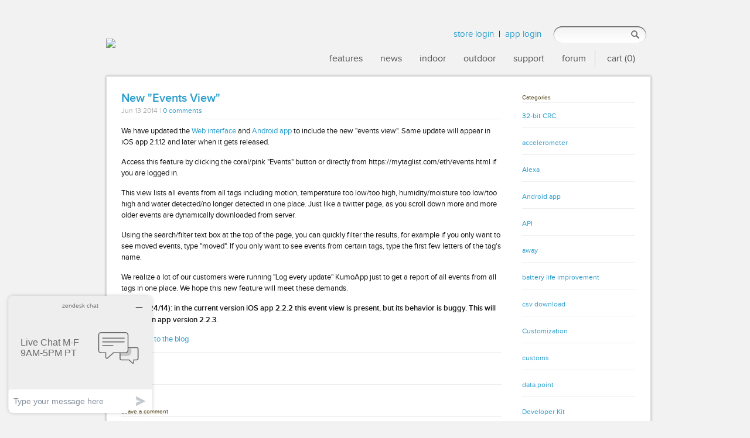

--- FILE ---
content_type: text/html; charset=utf-8
request_url: https://store.wirelesstag.net/en-gb/blogs/news/14491849-new-events-view
body_size: 14247
content:
<!doctype html>
<!--[if lt IE 7 ]> <html lang="en" class="no-js ie6"> <![endif]-->
<!--[if IE 7 ]>    <html lang="en" class="no-js ie7"> <![endif]-->
<!--[if IE 8 ]>    <html lang="en" class="no-js ie8"> <![endif]-->
<!--[if (gt IE 9)|!(IE)]><!--> <html lang="en" class="no-js"> <!--<![endif]-->
<head>
  <meta name="google-site-verification" content="V5utGtPPHKhZOQeKhta58ISqdqvo-FT34ZOLnlsJ3h8" />
  	<link rel="icon" type="image/png" href="//mytaglist.com/eth/favicon196.png" sizes="196x196">

 <script type="text/javascript">
(function e(){var e=document.createElement("script");e.type="text/javascript",e.async=true,e.src="//staticw2.yotpo.com/SgmHSdNOi752ouuPLh9HgMUANkhcGO6KbyJbinfO/widget.js";var t=document.getElementsByTagName("script")[0];t.parentNode.insertBefore(e,t)})();
</script>
<!-- Title -->
<meta http-equiv="Content-Type" content="text/html; charset=utf-8" />

<link rel="canonical" href="https://store.wirelesstag.net/en-gb/blogs/news/14491849-new-events-view" /> 

<title>New &quot;Events View&quot; | Wireless Sensor Tags</title>


<!-- Metadescription -->



            
  
<link href="//store.wirelesstag.net/cdn/shop/t/5/assets/stylesheet.css?v=44253338642283816431708271289" rel="stylesheet" type="text/css" media="all" />
<link href="//store.wirelesstag.net/cdn/shop/t/5/assets/flexslider.css?v=173933437479436689781708271066" rel="stylesheet" type="text/css" media="all" />
<script type="text/javascript" src="https://ajax.googleapis.com/ajax/libs/jquery/1.6.2/jquery.min.js"></script>

<!--[if IE 7]>
	<link href="//store.wirelesstag.net/cdn/shop/t/5/assets/ie7.css?v=830045150292192451472236274" rel="stylesheet" type="text/css" media="all" />
<![endif]-->

<script src="//store.wirelesstag.net/cdn/shop/t/5/assets/jquery_ui_cookie.js?v=94156044276686042761472236274" type="text/javascript"></script>
<script src="//store.wirelesstag.net/cdn/shop/t/5/assets/jquery.flexslider.js?v=84363386326095509361472236274" type="text/javascript"></script>
<script src="//store.wirelesstag.net/cdn/shop/t/5/assets/fancybox.js?v=95292552515697169981472236269" type="text/javascript"></script>
<script src="//store.wirelesstag.net/cdn/shop/t/5/assets/jquery.easing.1.3.js?v=172541285191835633401472236274" type="text/javascript"></script>
<script src="//store.wirelesstag.net/cdn/shopifycloud/storefront/assets/themes_support/option_selection-b017cd28.js" type="text/javascript"></script>



<script type="text/javascript">
$(window).load(function() {
    $('.flexslider').flexslider();
  });
$(document).ready(function() {
	$("a.single_image").fancybox();
	$("a.single_image").fancybox({ 'hideOnContentClick': true });
	$("a.group").fancybox({ 'zoomSpeedIn': 300, 'zoomSpeedOut': 300, 'overlayShow': false }); 

}); 
</script>

<script>window.performance && window.performance.mark && window.performance.mark('shopify.content_for_header.start');</script><meta name="google-site-verification" content="V5utGtPPHKhZOQeKhta58ISqdqvo-FT34ZOLnlsJ3h8">
<meta id="shopify-digital-wallet" name="shopify-digital-wallet" content="/1721692/digital_wallets/dialog">
<meta name="shopify-checkout-api-token" content="36263178ec149ad6fa4f014d42a722c0">
<meta id="in-context-paypal-metadata" data-shop-id="1721692" data-venmo-supported="false" data-environment="production" data-locale="en_US" data-paypal-v4="true" data-currency="USD">
<link rel="alternate" type="application/atom+xml" title="Feed" href="http://feeds.feedburner.com/WirelessSensorTags" />
<link rel="alternate" hreflang="x-default" href="https://store.wirelesstag.net/blogs/news/14491849-new-events-view">
<link rel="alternate" hreflang="en" href="https://store.wirelesstag.net/blogs/news/14491849-new-events-view">
<link rel="alternate" hreflang="en-AU" href="https://store.wirelesstag.net/en-au/blogs/news/14491849-new-events-view">
<link rel="alternate" hreflang="en-CA" href="https://store.wirelesstag.net/en-ca/blogs/news/14491849-new-events-view">
<link rel="alternate" hreflang="en-DE" href="https://store.wirelesstag.net/en-de/blogs/news/14491849-new-events-view">
<link rel="alternate" hreflang="en-GB" href="https://store.wirelesstag.net/en-gb/blogs/news/14491849-new-events-view">
<script async="async" src="/checkouts/internal/preloads.js?locale=en-GB"></script>
<link rel="preconnect" href="https://shop.app" crossorigin="anonymous">
<script async="async" src="https://shop.app/checkouts/internal/preloads.js?locale=en-GB&shop_id=1721692" crossorigin="anonymous"></script>
<script id="apple-pay-shop-capabilities" type="application/json">{"shopId":1721692,"countryCode":"US","currencyCode":"USD","merchantCapabilities":["supports3DS"],"merchantId":"gid:\/\/shopify\/Shop\/1721692","merchantName":"Wireless Sensor Tags","requiredBillingContactFields":["postalAddress","email","phone"],"requiredShippingContactFields":["postalAddress","email","phone"],"shippingType":"shipping","supportedNetworks":["visa","masterCard","amex","discover","elo","jcb"],"total":{"type":"pending","label":"Wireless Sensor Tags","amount":"1.00"},"shopifyPaymentsEnabled":true,"supportsSubscriptions":true}</script>
<script id="shopify-features" type="application/json">{"accessToken":"36263178ec149ad6fa4f014d42a722c0","betas":["rich-media-storefront-analytics"],"domain":"store.wirelesstag.net","predictiveSearch":true,"shopId":1721692,"locale":"en"}</script>
<script>var Shopify = Shopify || {};
Shopify.shop = "wirelesstags.myshopify.com";
Shopify.locale = "en";
Shopify.currency = {"active":"USD","rate":"1.0"};
Shopify.country = "GB";
Shopify.theme = {"name":"wirelesstags-myshopify-com-woodland-3","id":154552712,"schema_name":null,"schema_version":null,"theme_store_id":null,"role":"main"};
Shopify.theme.handle = "null";
Shopify.theme.style = {"id":null,"handle":null};
Shopify.cdnHost = "store.wirelesstag.net/cdn";
Shopify.routes = Shopify.routes || {};
Shopify.routes.root = "/en-gb/";</script>
<script type="module">!function(o){(o.Shopify=o.Shopify||{}).modules=!0}(window);</script>
<script>!function(o){function n(){var o=[];function n(){o.push(Array.prototype.slice.apply(arguments))}return n.q=o,n}var t=o.Shopify=o.Shopify||{};t.loadFeatures=n(),t.autoloadFeatures=n()}(window);</script>
<script>
  window.ShopifyPay = window.ShopifyPay || {};
  window.ShopifyPay.apiHost = "shop.app\/pay";
  window.ShopifyPay.redirectState = null;
</script>
<script id="shop-js-analytics" type="application/json">{"pageType":"article"}</script>
<script defer="defer" async type="module" src="//store.wirelesstag.net/cdn/shopifycloud/shop-js/modules/v2/client.init-shop-cart-sync_BT-GjEfc.en.esm.js"></script>
<script defer="defer" async type="module" src="//store.wirelesstag.net/cdn/shopifycloud/shop-js/modules/v2/chunk.common_D58fp_Oc.esm.js"></script>
<script defer="defer" async type="module" src="//store.wirelesstag.net/cdn/shopifycloud/shop-js/modules/v2/chunk.modal_xMitdFEc.esm.js"></script>
<script type="module">
  await import("//store.wirelesstag.net/cdn/shopifycloud/shop-js/modules/v2/client.init-shop-cart-sync_BT-GjEfc.en.esm.js");
await import("//store.wirelesstag.net/cdn/shopifycloud/shop-js/modules/v2/chunk.common_D58fp_Oc.esm.js");
await import("//store.wirelesstag.net/cdn/shopifycloud/shop-js/modules/v2/chunk.modal_xMitdFEc.esm.js");

  window.Shopify.SignInWithShop?.initShopCartSync?.({"fedCMEnabled":true,"windoidEnabled":true});

</script>
<script>
  window.Shopify = window.Shopify || {};
  if (!window.Shopify.featureAssets) window.Shopify.featureAssets = {};
  window.Shopify.featureAssets['shop-js'] = {"shop-cart-sync":["modules/v2/client.shop-cart-sync_DZOKe7Ll.en.esm.js","modules/v2/chunk.common_D58fp_Oc.esm.js","modules/v2/chunk.modal_xMitdFEc.esm.js"],"init-fed-cm":["modules/v2/client.init-fed-cm_B6oLuCjv.en.esm.js","modules/v2/chunk.common_D58fp_Oc.esm.js","modules/v2/chunk.modal_xMitdFEc.esm.js"],"shop-cash-offers":["modules/v2/client.shop-cash-offers_D2sdYoxE.en.esm.js","modules/v2/chunk.common_D58fp_Oc.esm.js","modules/v2/chunk.modal_xMitdFEc.esm.js"],"shop-login-button":["modules/v2/client.shop-login-button_QeVjl5Y3.en.esm.js","modules/v2/chunk.common_D58fp_Oc.esm.js","modules/v2/chunk.modal_xMitdFEc.esm.js"],"pay-button":["modules/v2/client.pay-button_DXTOsIq6.en.esm.js","modules/v2/chunk.common_D58fp_Oc.esm.js","modules/v2/chunk.modal_xMitdFEc.esm.js"],"shop-button":["modules/v2/client.shop-button_DQZHx9pm.en.esm.js","modules/v2/chunk.common_D58fp_Oc.esm.js","modules/v2/chunk.modal_xMitdFEc.esm.js"],"avatar":["modules/v2/client.avatar_BTnouDA3.en.esm.js"],"init-windoid":["modules/v2/client.init-windoid_CR1B-cfM.en.esm.js","modules/v2/chunk.common_D58fp_Oc.esm.js","modules/v2/chunk.modal_xMitdFEc.esm.js"],"init-shop-for-new-customer-accounts":["modules/v2/client.init-shop-for-new-customer-accounts_C_vY_xzh.en.esm.js","modules/v2/client.shop-login-button_QeVjl5Y3.en.esm.js","modules/v2/chunk.common_D58fp_Oc.esm.js","modules/v2/chunk.modal_xMitdFEc.esm.js"],"init-shop-email-lookup-coordinator":["modules/v2/client.init-shop-email-lookup-coordinator_BI7n9ZSv.en.esm.js","modules/v2/chunk.common_D58fp_Oc.esm.js","modules/v2/chunk.modal_xMitdFEc.esm.js"],"init-shop-cart-sync":["modules/v2/client.init-shop-cart-sync_BT-GjEfc.en.esm.js","modules/v2/chunk.common_D58fp_Oc.esm.js","modules/v2/chunk.modal_xMitdFEc.esm.js"],"shop-toast-manager":["modules/v2/client.shop-toast-manager_DiYdP3xc.en.esm.js","modules/v2/chunk.common_D58fp_Oc.esm.js","modules/v2/chunk.modal_xMitdFEc.esm.js"],"init-customer-accounts":["modules/v2/client.init-customer-accounts_D9ZNqS-Q.en.esm.js","modules/v2/client.shop-login-button_QeVjl5Y3.en.esm.js","modules/v2/chunk.common_D58fp_Oc.esm.js","modules/v2/chunk.modal_xMitdFEc.esm.js"],"init-customer-accounts-sign-up":["modules/v2/client.init-customer-accounts-sign-up_iGw4briv.en.esm.js","modules/v2/client.shop-login-button_QeVjl5Y3.en.esm.js","modules/v2/chunk.common_D58fp_Oc.esm.js","modules/v2/chunk.modal_xMitdFEc.esm.js"],"shop-follow-button":["modules/v2/client.shop-follow-button_CqMgW2wH.en.esm.js","modules/v2/chunk.common_D58fp_Oc.esm.js","modules/v2/chunk.modal_xMitdFEc.esm.js"],"checkout-modal":["modules/v2/client.checkout-modal_xHeaAweL.en.esm.js","modules/v2/chunk.common_D58fp_Oc.esm.js","modules/v2/chunk.modal_xMitdFEc.esm.js"],"shop-login":["modules/v2/client.shop-login_D91U-Q7h.en.esm.js","modules/v2/chunk.common_D58fp_Oc.esm.js","modules/v2/chunk.modal_xMitdFEc.esm.js"],"lead-capture":["modules/v2/client.lead-capture_BJmE1dJe.en.esm.js","modules/v2/chunk.common_D58fp_Oc.esm.js","modules/v2/chunk.modal_xMitdFEc.esm.js"],"payment-terms":["modules/v2/client.payment-terms_Ci9AEqFq.en.esm.js","modules/v2/chunk.common_D58fp_Oc.esm.js","modules/v2/chunk.modal_xMitdFEc.esm.js"]};
</script>
<script>(function() {
  var isLoaded = false;
  function asyncLoad() {
    if (isLoaded) return;
    isLoaded = true;
    var urls = ["https:\/\/customer-first-focus.b-cdn.net\/cffOrderifyLoader_min.js?shop=wirelesstags.myshopify.com"];
    for (var i = 0; i < urls.length; i++) {
      var s = document.createElement('script');
      s.type = 'text/javascript';
      s.async = true;
      s.src = urls[i];
      var x = document.getElementsByTagName('script')[0];
      x.parentNode.insertBefore(s, x);
    }
  };
  if(window.attachEvent) {
    window.attachEvent('onload', asyncLoad);
  } else {
    window.addEventListener('load', asyncLoad, false);
  }
})();</script>
<script id="__st">var __st={"a":1721692,"offset":-28800,"reqid":"4ec32c6c-bbdb-490e-992f-bc08d106bd51-1769032431","pageurl":"store.wirelesstag.net\/en-gb\/blogs\/news\/14491849-new-events-view","s":"articles-14491849","u":"ccdc67b06276","p":"article","rtyp":"article","rid":14491849};</script>
<script>window.ShopifyPaypalV4VisibilityTracking = true;</script>
<script id="captcha-bootstrap">!function(){'use strict';const t='contact',e='account',n='new_comment',o=[[t,t],['blogs',n],['comments',n],[t,'customer']],c=[[e,'customer_login'],[e,'guest_login'],[e,'recover_customer_password'],[e,'create_customer']],r=t=>t.map((([t,e])=>`form[action*='/${t}']:not([data-nocaptcha='true']) input[name='form_type'][value='${e}']`)).join(','),a=t=>()=>t?[...document.querySelectorAll(t)].map((t=>t.form)):[];function s(){const t=[...o],e=r(t);return a(e)}const i='password',u='form_key',d=['recaptcha-v3-token','g-recaptcha-response','h-captcha-response',i],f=()=>{try{return window.sessionStorage}catch{return}},m='__shopify_v',_=t=>t.elements[u];function p(t,e,n=!1){try{const o=window.sessionStorage,c=JSON.parse(o.getItem(e)),{data:r}=function(t){const{data:e,action:n}=t;return t[m]||n?{data:e,action:n}:{data:t,action:n}}(c);for(const[e,n]of Object.entries(r))t.elements[e]&&(t.elements[e].value=n);n&&o.removeItem(e)}catch(o){console.error('form repopulation failed',{error:o})}}const l='form_type',E='cptcha';function T(t){t.dataset[E]=!0}const w=window,h=w.document,L='Shopify',v='ce_forms',y='captcha';let A=!1;((t,e)=>{const n=(g='f06e6c50-85a8-45c8-87d0-21a2b65856fe',I='https://cdn.shopify.com/shopifycloud/storefront-forms-hcaptcha/ce_storefront_forms_captcha_hcaptcha.v1.5.2.iife.js',D={infoText:'Protected by hCaptcha',privacyText:'Privacy',termsText:'Terms'},(t,e,n)=>{const o=w[L][v],c=o.bindForm;if(c)return c(t,g,e,D).then(n);var r;o.q.push([[t,g,e,D],n]),r=I,A||(h.body.append(Object.assign(h.createElement('script'),{id:'captcha-provider',async:!0,src:r})),A=!0)});var g,I,D;w[L]=w[L]||{},w[L][v]=w[L][v]||{},w[L][v].q=[],w[L][y]=w[L][y]||{},w[L][y].protect=function(t,e){n(t,void 0,e),T(t)},Object.freeze(w[L][y]),function(t,e,n,w,h,L){const[v,y,A,g]=function(t,e,n){const i=e?o:[],u=t?c:[],d=[...i,...u],f=r(d),m=r(i),_=r(d.filter((([t,e])=>n.includes(e))));return[a(f),a(m),a(_),s()]}(w,h,L),I=t=>{const e=t.target;return e instanceof HTMLFormElement?e:e&&e.form},D=t=>v().includes(t);t.addEventListener('submit',(t=>{const e=I(t);if(!e)return;const n=D(e)&&!e.dataset.hcaptchaBound&&!e.dataset.recaptchaBound,o=_(e),c=g().includes(e)&&(!o||!o.value);(n||c)&&t.preventDefault(),c&&!n&&(function(t){try{if(!f())return;!function(t){const e=f();if(!e)return;const n=_(t);if(!n)return;const o=n.value;o&&e.removeItem(o)}(t);const e=Array.from(Array(32),(()=>Math.random().toString(36)[2])).join('');!function(t,e){_(t)||t.append(Object.assign(document.createElement('input'),{type:'hidden',name:u})),t.elements[u].value=e}(t,e),function(t,e){const n=f();if(!n)return;const o=[...t.querySelectorAll(`input[type='${i}']`)].map((({name:t})=>t)),c=[...d,...o],r={};for(const[a,s]of new FormData(t).entries())c.includes(a)||(r[a]=s);n.setItem(e,JSON.stringify({[m]:1,action:t.action,data:r}))}(t,e)}catch(e){console.error('failed to persist form',e)}}(e),e.submit())}));const S=(t,e)=>{t&&!t.dataset[E]&&(n(t,e.some((e=>e===t))),T(t))};for(const o of['focusin','change'])t.addEventListener(o,(t=>{const e=I(t);D(e)&&S(e,y())}));const B=e.get('form_key'),M=e.get(l),P=B&&M;t.addEventListener('DOMContentLoaded',(()=>{const t=y();if(P)for(const e of t)e.elements[l].value===M&&p(e,B);[...new Set([...A(),...v().filter((t=>'true'===t.dataset.shopifyCaptcha))])].forEach((e=>S(e,t)))}))}(h,new URLSearchParams(w.location.search),n,t,e,['guest_login'])})(!0,!0)}();</script>
<script integrity="sha256-4kQ18oKyAcykRKYeNunJcIwy7WH5gtpwJnB7kiuLZ1E=" data-source-attribution="shopify.loadfeatures" defer="defer" src="//store.wirelesstag.net/cdn/shopifycloud/storefront/assets/storefront/load_feature-a0a9edcb.js" crossorigin="anonymous"></script>
<script crossorigin="anonymous" defer="defer" src="//store.wirelesstag.net/cdn/shopifycloud/storefront/assets/shopify_pay/storefront-65b4c6d7.js?v=20250812"></script>
<script data-source-attribution="shopify.dynamic_checkout.dynamic.init">var Shopify=Shopify||{};Shopify.PaymentButton=Shopify.PaymentButton||{isStorefrontPortableWallets:!0,init:function(){window.Shopify.PaymentButton.init=function(){};var t=document.createElement("script");t.src="https://store.wirelesstag.net/cdn/shopifycloud/portable-wallets/latest/portable-wallets.en.js",t.type="module",document.head.appendChild(t)}};
</script>
<script data-source-attribution="shopify.dynamic_checkout.buyer_consent">
  function portableWalletsHideBuyerConsent(e){var t=document.getElementById("shopify-buyer-consent"),n=document.getElementById("shopify-subscription-policy-button");t&&n&&(t.classList.add("hidden"),t.setAttribute("aria-hidden","true"),n.removeEventListener("click",e))}function portableWalletsShowBuyerConsent(e){var t=document.getElementById("shopify-buyer-consent"),n=document.getElementById("shopify-subscription-policy-button");t&&n&&(t.classList.remove("hidden"),t.removeAttribute("aria-hidden"),n.addEventListener("click",e))}window.Shopify?.PaymentButton&&(window.Shopify.PaymentButton.hideBuyerConsent=portableWalletsHideBuyerConsent,window.Shopify.PaymentButton.showBuyerConsent=portableWalletsShowBuyerConsent);
</script>
<script data-source-attribution="shopify.dynamic_checkout.cart.bootstrap">document.addEventListener("DOMContentLoaded",(function(){function t(){return document.querySelector("shopify-accelerated-checkout-cart, shopify-accelerated-checkout")}if(t())Shopify.PaymentButton.init();else{new MutationObserver((function(e,n){t()&&(Shopify.PaymentButton.init(),n.disconnect())})).observe(document.body,{childList:!0,subtree:!0})}}));
</script>
<link id="shopify-accelerated-checkout-styles" rel="stylesheet" media="screen" href="https://store.wirelesstag.net/cdn/shopifycloud/portable-wallets/latest/accelerated-checkout-backwards-compat.css" crossorigin="anonymous">
<style id="shopify-accelerated-checkout-cart">
        #shopify-buyer-consent {
  margin-top: 1em;
  display: inline-block;
  width: 100%;
}

#shopify-buyer-consent.hidden {
  display: none;
}

#shopify-subscription-policy-button {
  background: none;
  border: none;
  padding: 0;
  text-decoration: underline;
  font-size: inherit;
  cursor: pointer;
}

#shopify-subscription-policy-button::before {
  box-shadow: none;
}

      </style>

<script>window.performance && window.performance.mark && window.performance.mark('shopify.content_for_header.end');</script>
<link href="https://monorail-edge.shopifysvc.com" rel="dns-prefetch">
<script>(function(){if ("sendBeacon" in navigator && "performance" in window) {try {var session_token_from_headers = performance.getEntriesByType('navigation')[0].serverTiming.find(x => x.name == '_s').description;} catch {var session_token_from_headers = undefined;}var session_cookie_matches = document.cookie.match(/_shopify_s=([^;]*)/);var session_token_from_cookie = session_cookie_matches && session_cookie_matches.length === 2 ? session_cookie_matches[1] : "";var session_token = session_token_from_headers || session_token_from_cookie || "";function handle_abandonment_event(e) {var entries = performance.getEntries().filter(function(entry) {return /monorail-edge.shopifysvc.com/.test(entry.name);});if (!window.abandonment_tracked && entries.length === 0) {window.abandonment_tracked = true;var currentMs = Date.now();var navigation_start = performance.timing.navigationStart;var payload = {shop_id: 1721692,url: window.location.href,navigation_start,duration: currentMs - navigation_start,session_token,page_type: "article"};window.navigator.sendBeacon("https://monorail-edge.shopifysvc.com/v1/produce", JSON.stringify({schema_id: "online_store_buyer_site_abandonment/1.1",payload: payload,metadata: {event_created_at_ms: currentMs,event_sent_at_ms: currentMs}}));}}window.addEventListener('pagehide', handle_abandonment_event);}}());</script>
<script id="web-pixels-manager-setup">(function e(e,d,r,n,o){if(void 0===o&&(o={}),!Boolean(null===(a=null===(i=window.Shopify)||void 0===i?void 0:i.analytics)||void 0===a?void 0:a.replayQueue)){var i,a;window.Shopify=window.Shopify||{};var t=window.Shopify;t.analytics=t.analytics||{};var s=t.analytics;s.replayQueue=[],s.publish=function(e,d,r){return s.replayQueue.push([e,d,r]),!0};try{self.performance.mark("wpm:start")}catch(e){}var l=function(){var e={modern:/Edge?\/(1{2}[4-9]|1[2-9]\d|[2-9]\d{2}|\d{4,})\.\d+(\.\d+|)|Firefox\/(1{2}[4-9]|1[2-9]\d|[2-9]\d{2}|\d{4,})\.\d+(\.\d+|)|Chrom(ium|e)\/(9{2}|\d{3,})\.\d+(\.\d+|)|(Maci|X1{2}).+ Version\/(15\.\d+|(1[6-9]|[2-9]\d|\d{3,})\.\d+)([,.]\d+|)( \(\w+\)|)( Mobile\/\w+|) Safari\/|Chrome.+OPR\/(9{2}|\d{3,})\.\d+\.\d+|(CPU[ +]OS|iPhone[ +]OS|CPU[ +]iPhone|CPU IPhone OS|CPU iPad OS)[ +]+(15[._]\d+|(1[6-9]|[2-9]\d|\d{3,})[._]\d+)([._]\d+|)|Android:?[ /-](13[3-9]|1[4-9]\d|[2-9]\d{2}|\d{4,})(\.\d+|)(\.\d+|)|Android.+Firefox\/(13[5-9]|1[4-9]\d|[2-9]\d{2}|\d{4,})\.\d+(\.\d+|)|Android.+Chrom(ium|e)\/(13[3-9]|1[4-9]\d|[2-9]\d{2}|\d{4,})\.\d+(\.\d+|)|SamsungBrowser\/([2-9]\d|\d{3,})\.\d+/,legacy:/Edge?\/(1[6-9]|[2-9]\d|\d{3,})\.\d+(\.\d+|)|Firefox\/(5[4-9]|[6-9]\d|\d{3,})\.\d+(\.\d+|)|Chrom(ium|e)\/(5[1-9]|[6-9]\d|\d{3,})\.\d+(\.\d+|)([\d.]+$|.*Safari\/(?![\d.]+ Edge\/[\d.]+$))|(Maci|X1{2}).+ Version\/(10\.\d+|(1[1-9]|[2-9]\d|\d{3,})\.\d+)([,.]\d+|)( \(\w+\)|)( Mobile\/\w+|) Safari\/|Chrome.+OPR\/(3[89]|[4-9]\d|\d{3,})\.\d+\.\d+|(CPU[ +]OS|iPhone[ +]OS|CPU[ +]iPhone|CPU IPhone OS|CPU iPad OS)[ +]+(10[._]\d+|(1[1-9]|[2-9]\d|\d{3,})[._]\d+)([._]\d+|)|Android:?[ /-](13[3-9]|1[4-9]\d|[2-9]\d{2}|\d{4,})(\.\d+|)(\.\d+|)|Mobile Safari.+OPR\/([89]\d|\d{3,})\.\d+\.\d+|Android.+Firefox\/(13[5-9]|1[4-9]\d|[2-9]\d{2}|\d{4,})\.\d+(\.\d+|)|Android.+Chrom(ium|e)\/(13[3-9]|1[4-9]\d|[2-9]\d{2}|\d{4,})\.\d+(\.\d+|)|Android.+(UC? ?Browser|UCWEB|U3)[ /]?(15\.([5-9]|\d{2,})|(1[6-9]|[2-9]\d|\d{3,})\.\d+)\.\d+|SamsungBrowser\/(5\.\d+|([6-9]|\d{2,})\.\d+)|Android.+MQ{2}Browser\/(14(\.(9|\d{2,})|)|(1[5-9]|[2-9]\d|\d{3,})(\.\d+|))(\.\d+|)|K[Aa][Ii]OS\/(3\.\d+|([4-9]|\d{2,})\.\d+)(\.\d+|)/},d=e.modern,r=e.legacy,n=navigator.userAgent;return n.match(d)?"modern":n.match(r)?"legacy":"unknown"}(),u="modern"===l?"modern":"legacy",c=(null!=n?n:{modern:"",legacy:""})[u],f=function(e){return[e.baseUrl,"/wpm","/b",e.hashVersion,"modern"===e.buildTarget?"m":"l",".js"].join("")}({baseUrl:d,hashVersion:r,buildTarget:u}),m=function(e){var d=e.version,r=e.bundleTarget,n=e.surface,o=e.pageUrl,i=e.monorailEndpoint;return{emit:function(e){var a=e.status,t=e.errorMsg,s=(new Date).getTime(),l=JSON.stringify({metadata:{event_sent_at_ms:s},events:[{schema_id:"web_pixels_manager_load/3.1",payload:{version:d,bundle_target:r,page_url:o,status:a,surface:n,error_msg:t},metadata:{event_created_at_ms:s}}]});if(!i)return console&&console.warn&&console.warn("[Web Pixels Manager] No Monorail endpoint provided, skipping logging."),!1;try{return self.navigator.sendBeacon.bind(self.navigator)(i,l)}catch(e){}var u=new XMLHttpRequest;try{return u.open("POST",i,!0),u.setRequestHeader("Content-Type","text/plain"),u.send(l),!0}catch(e){return console&&console.warn&&console.warn("[Web Pixels Manager] Got an unhandled error while logging to Monorail."),!1}}}}({version:r,bundleTarget:l,surface:e.surface,pageUrl:self.location.href,monorailEndpoint:e.monorailEndpoint});try{o.browserTarget=l,function(e){var d=e.src,r=e.async,n=void 0===r||r,o=e.onload,i=e.onerror,a=e.sri,t=e.scriptDataAttributes,s=void 0===t?{}:t,l=document.createElement("script"),u=document.querySelector("head"),c=document.querySelector("body");if(l.async=n,l.src=d,a&&(l.integrity=a,l.crossOrigin="anonymous"),s)for(var f in s)if(Object.prototype.hasOwnProperty.call(s,f))try{l.dataset[f]=s[f]}catch(e){}if(o&&l.addEventListener("load",o),i&&l.addEventListener("error",i),u)u.appendChild(l);else{if(!c)throw new Error("Did not find a head or body element to append the script");c.appendChild(l)}}({src:f,async:!0,onload:function(){if(!function(){var e,d;return Boolean(null===(d=null===(e=window.Shopify)||void 0===e?void 0:e.analytics)||void 0===d?void 0:d.initialized)}()){var d=window.webPixelsManager.init(e)||void 0;if(d){var r=window.Shopify.analytics;r.replayQueue.forEach((function(e){var r=e[0],n=e[1],o=e[2];d.publishCustomEvent(r,n,o)})),r.replayQueue=[],r.publish=d.publishCustomEvent,r.visitor=d.visitor,r.initialized=!0}}},onerror:function(){return m.emit({status:"failed",errorMsg:"".concat(f," has failed to load")})},sri:function(e){var d=/^sha384-[A-Za-z0-9+/=]+$/;return"string"==typeof e&&d.test(e)}(c)?c:"",scriptDataAttributes:o}),m.emit({status:"loading"})}catch(e){m.emit({status:"failed",errorMsg:(null==e?void 0:e.message)||"Unknown error"})}}})({shopId: 1721692,storefrontBaseUrl: "https://store.wirelesstag.net",extensionsBaseUrl: "https://extensions.shopifycdn.com/cdn/shopifycloud/web-pixels-manager",monorailEndpoint: "https://monorail-edge.shopifysvc.com/unstable/produce_batch",surface: "storefront-renderer",enabledBetaFlags: ["2dca8a86"],webPixelsConfigList: [{"id":"491520189","configuration":"{\"config\":\"{\\\"pixel_id\\\":\\\"G-N5FEMCGK2K\\\",\\\"target_country\\\":\\\"US\\\",\\\"gtag_events\\\":[{\\\"type\\\":\\\"search\\\",\\\"action_label\\\":[\\\"G-N5FEMCGK2K\\\",\\\"AW-869616128\\\/cIbzCLeI1LUYEICU1Z4D\\\"]},{\\\"type\\\":\\\"begin_checkout\\\",\\\"action_label\\\":[\\\"G-N5FEMCGK2K\\\",\\\"AW-869616128\\\/GPQoCL2I1LUYEICU1Z4D\\\"]},{\\\"type\\\":\\\"view_item\\\",\\\"action_label\\\":[\\\"G-N5FEMCGK2K\\\",\\\"AW-869616128\\\/uwmyCLSI1LUYEICU1Z4D\\\",\\\"MC-1Q89691W17\\\"]},{\\\"type\\\":\\\"purchase\\\",\\\"action_label\\\":[\\\"G-N5FEMCGK2K\\\",\\\"AW-869616128\\\/2F6zCK6I1LUYEICU1Z4D\\\",\\\"MC-1Q89691W17\\\"]},{\\\"type\\\":\\\"page_view\\\",\\\"action_label\\\":[\\\"G-N5FEMCGK2K\\\",\\\"AW-869616128\\\/4Z_-CLGI1LUYEICU1Z4D\\\",\\\"MC-1Q89691W17\\\"]},{\\\"type\\\":\\\"add_payment_info\\\",\\\"action_label\\\":[\\\"G-N5FEMCGK2K\\\",\\\"AW-869616128\\\/mOgTCMCI1LUYEICU1Z4D\\\"]},{\\\"type\\\":\\\"add_to_cart\\\",\\\"action_label\\\":[\\\"G-N5FEMCGK2K\\\",\\\"AW-869616128\\\/ktU1CLqI1LUYEICU1Z4D\\\"]}],\\\"enable_monitoring_mode\\\":false}\"}","eventPayloadVersion":"v1","runtimeContext":"OPEN","scriptVersion":"b2a88bafab3e21179ed38636efcd8a93","type":"APP","apiClientId":1780363,"privacyPurposes":[],"dataSharingAdjustments":{"protectedCustomerApprovalScopes":["read_customer_address","read_customer_email","read_customer_name","read_customer_personal_data","read_customer_phone"]}},{"id":"70975677","eventPayloadVersion":"v1","runtimeContext":"LAX","scriptVersion":"1","type":"CUSTOM","privacyPurposes":["ANALYTICS"],"name":"Google Analytics tag (migrated)"},{"id":"shopify-app-pixel","configuration":"{}","eventPayloadVersion":"v1","runtimeContext":"STRICT","scriptVersion":"0450","apiClientId":"shopify-pixel","type":"APP","privacyPurposes":["ANALYTICS","MARKETING"]},{"id":"shopify-custom-pixel","eventPayloadVersion":"v1","runtimeContext":"LAX","scriptVersion":"0450","apiClientId":"shopify-pixel","type":"CUSTOM","privacyPurposes":["ANALYTICS","MARKETING"]}],isMerchantRequest: false,initData: {"shop":{"name":"Wireless Sensor Tags","paymentSettings":{"currencyCode":"USD"},"myshopifyDomain":"wirelesstags.myshopify.com","countryCode":"US","storefrontUrl":"https:\/\/store.wirelesstag.net\/en-gb"},"customer":null,"cart":null,"checkout":null,"productVariants":[],"purchasingCompany":null},},"https://store.wirelesstag.net/cdn","fcfee988w5aeb613cpc8e4bc33m6693e112",{"modern":"","legacy":""},{"shopId":"1721692","storefrontBaseUrl":"https:\/\/store.wirelesstag.net","extensionBaseUrl":"https:\/\/extensions.shopifycdn.com\/cdn\/shopifycloud\/web-pixels-manager","surface":"storefront-renderer","enabledBetaFlags":"[\"2dca8a86\"]","isMerchantRequest":"false","hashVersion":"fcfee988w5aeb613cpc8e4bc33m6693e112","publish":"custom","events":"[[\"page_viewed\",{}]]"});</script><script>
  window.ShopifyAnalytics = window.ShopifyAnalytics || {};
  window.ShopifyAnalytics.meta = window.ShopifyAnalytics.meta || {};
  window.ShopifyAnalytics.meta.currency = 'USD';
  var meta = {"page":{"pageType":"article","resourceType":"article","resourceId":14491849,"requestId":"4ec32c6c-bbdb-490e-992f-bc08d106bd51-1769032431"}};
  for (var attr in meta) {
    window.ShopifyAnalytics.meta[attr] = meta[attr];
  }
</script>
<script class="analytics">
  (function () {
    var customDocumentWrite = function(content) {
      var jquery = null;

      if (window.jQuery) {
        jquery = window.jQuery;
      } else if (window.Checkout && window.Checkout.$) {
        jquery = window.Checkout.$;
      }

      if (jquery) {
        jquery('body').append(content);
      }
    };

    var hasLoggedConversion = function(token) {
      if (token) {
        return document.cookie.indexOf('loggedConversion=' + token) !== -1;
      }
      return false;
    }

    var setCookieIfConversion = function(token) {
      if (token) {
        var twoMonthsFromNow = new Date(Date.now());
        twoMonthsFromNow.setMonth(twoMonthsFromNow.getMonth() + 2);

        document.cookie = 'loggedConversion=' + token + '; expires=' + twoMonthsFromNow;
      }
    }

    var trekkie = window.ShopifyAnalytics.lib = window.trekkie = window.trekkie || [];
    if (trekkie.integrations) {
      return;
    }
    trekkie.methods = [
      'identify',
      'page',
      'ready',
      'track',
      'trackForm',
      'trackLink'
    ];
    trekkie.factory = function(method) {
      return function() {
        var args = Array.prototype.slice.call(arguments);
        args.unshift(method);
        trekkie.push(args);
        return trekkie;
      };
    };
    for (var i = 0; i < trekkie.methods.length; i++) {
      var key = trekkie.methods[i];
      trekkie[key] = trekkie.factory(key);
    }
    trekkie.load = function(config) {
      trekkie.config = config || {};
      trekkie.config.initialDocumentCookie = document.cookie;
      var first = document.getElementsByTagName('script')[0];
      var script = document.createElement('script');
      script.type = 'text/javascript';
      script.onerror = function(e) {
        var scriptFallback = document.createElement('script');
        scriptFallback.type = 'text/javascript';
        scriptFallback.onerror = function(error) {
                var Monorail = {
      produce: function produce(monorailDomain, schemaId, payload) {
        var currentMs = new Date().getTime();
        var event = {
          schema_id: schemaId,
          payload: payload,
          metadata: {
            event_created_at_ms: currentMs,
            event_sent_at_ms: currentMs
          }
        };
        return Monorail.sendRequest("https://" + monorailDomain + "/v1/produce", JSON.stringify(event));
      },
      sendRequest: function sendRequest(endpointUrl, payload) {
        // Try the sendBeacon API
        if (window && window.navigator && typeof window.navigator.sendBeacon === 'function' && typeof window.Blob === 'function' && !Monorail.isIos12()) {
          var blobData = new window.Blob([payload], {
            type: 'text/plain'
          });

          if (window.navigator.sendBeacon(endpointUrl, blobData)) {
            return true;
          } // sendBeacon was not successful

        } // XHR beacon

        var xhr = new XMLHttpRequest();

        try {
          xhr.open('POST', endpointUrl);
          xhr.setRequestHeader('Content-Type', 'text/plain');
          xhr.send(payload);
        } catch (e) {
          console.log(e);
        }

        return false;
      },
      isIos12: function isIos12() {
        return window.navigator.userAgent.lastIndexOf('iPhone; CPU iPhone OS 12_') !== -1 || window.navigator.userAgent.lastIndexOf('iPad; CPU OS 12_') !== -1;
      }
    };
    Monorail.produce('monorail-edge.shopifysvc.com',
      'trekkie_storefront_load_errors/1.1',
      {shop_id: 1721692,
      theme_id: 154552712,
      app_name: "storefront",
      context_url: window.location.href,
      source_url: "//store.wirelesstag.net/cdn/s/trekkie.storefront.cd680fe47e6c39ca5d5df5f0a32d569bc48c0f27.min.js"});

        };
        scriptFallback.async = true;
        scriptFallback.src = '//store.wirelesstag.net/cdn/s/trekkie.storefront.cd680fe47e6c39ca5d5df5f0a32d569bc48c0f27.min.js';
        first.parentNode.insertBefore(scriptFallback, first);
      };
      script.async = true;
      script.src = '//store.wirelesstag.net/cdn/s/trekkie.storefront.cd680fe47e6c39ca5d5df5f0a32d569bc48c0f27.min.js';
      first.parentNode.insertBefore(script, first);
    };
    trekkie.load(
      {"Trekkie":{"appName":"storefront","development":false,"defaultAttributes":{"shopId":1721692,"isMerchantRequest":null,"themeId":154552712,"themeCityHash":"9181310213989399745","contentLanguage":"en","currency":"USD","eventMetadataId":"b61f6409-07c5-4d93-98ef-90f73445163e"},"isServerSideCookieWritingEnabled":true,"monorailRegion":"shop_domain","enabledBetaFlags":["65f19447"]},"Session Attribution":{},"S2S":{"facebookCapiEnabled":true,"source":"trekkie-storefront-renderer","apiClientId":580111}}
    );

    var loaded = false;
    trekkie.ready(function() {
      if (loaded) return;
      loaded = true;

      window.ShopifyAnalytics.lib = window.trekkie;

      var originalDocumentWrite = document.write;
      document.write = customDocumentWrite;
      try { window.ShopifyAnalytics.merchantGoogleAnalytics.call(this); } catch(error) {};
      document.write = originalDocumentWrite;

      window.ShopifyAnalytics.lib.page(null,{"pageType":"article","resourceType":"article","resourceId":14491849,"requestId":"4ec32c6c-bbdb-490e-992f-bc08d106bd51-1769032431","shopifyEmitted":true});

      var match = window.location.pathname.match(/checkouts\/(.+)\/(thank_you|post_purchase)/)
      var token = match? match[1]: undefined;
      if (!hasLoggedConversion(token)) {
        setCookieIfConversion(token);
        
      }
    });


        var eventsListenerScript = document.createElement('script');
        eventsListenerScript.async = true;
        eventsListenerScript.src = "//store.wirelesstag.net/cdn/shopifycloud/storefront/assets/shop_events_listener-3da45d37.js";
        document.getElementsByTagName('head')[0].appendChild(eventsListenerScript);

})();</script>
  <script>
  if (!window.ga || (window.ga && typeof window.ga !== 'function')) {
    window.ga = function ga() {
      (window.ga.q = window.ga.q || []).push(arguments);
      if (window.Shopify && window.Shopify.analytics && typeof window.Shopify.analytics.publish === 'function') {
        window.Shopify.analytics.publish("ga_stub_called", {}, {sendTo: "google_osp_migration"});
      }
      console.error("Shopify's Google Analytics stub called with:", Array.from(arguments), "\nSee https://help.shopify.com/manual/promoting-marketing/pixels/pixel-migration#google for more information.");
    };
    if (window.Shopify && window.Shopify.analytics && typeof window.Shopify.analytics.publish === 'function') {
      window.Shopify.analytics.publish("ga_stub_initialized", {}, {sendTo: "google_osp_migration"});
    }
  }
</script>
<script
  defer
  src="https://store.wirelesstag.net/cdn/shopifycloud/perf-kit/shopify-perf-kit-3.0.4.min.js"
  data-application="storefront-renderer"
  data-shop-id="1721692"
  data-render-region="gcp-us-central1"
  data-page-type="article"
  data-theme-instance-id="154552712"
  data-theme-name=""
  data-theme-version=""
  data-monorail-region="shop_domain"
  data-resource-timing-sampling-rate="10"
  data-shs="true"
  data-shs-beacon="true"
  data-shs-export-with-fetch="true"
  data-shs-logs-sample-rate="1"
  data-shs-beacon-endpoint="https://store.wirelesstag.net/api/collect"
></script>
</head>

<body  id="page-article" >

<div id="wrapper">
	
	<!-- Header -->
    <div id="header" class="clearfix">   
    	<div id="main_login">
          <a href="/account/login" id="customer_login_link">store login</a> &nbsp;|&nbsp;
      		<a href="//my.wirelesstag.net/eth/signin.html" >app login</a>          	
    	</div>
      	<div id="nav-search">
      		<form action="/search" method="get" class="search clearfix">
				<input type="text" name="q" id="q" class="search-field" />
				<input type="image" src="//store.wirelesstag.net/cdn/shop/t/5/assets/icon-search.png?v=57073951988455278981472236273 " class="search-button" name="search-button" onclick="this.parentNode.submit(); return false;" id="seek" />
			</form>
			
			<div id="main-menu" class="clearfix"> 
				<ul>
                <li><a href="https://www.wirelesstag.net/index.html">features</a></li>
                	
					<li class="first">
					
						
								<a href="/en-gb/blogs/news">news</a>
					    
					</li>
					
					<li>
					
						
								<a href="/en-gb/collections/all">indoor</a>
					    
					</li>
					
					<li>
					
						
								<a href="/en-gb/collections/outdoor">outdoor</a>
					    
					</li>
					
					<li>
					
						
								<a href="/en-gb/pages/support">support</a>
					    
					</li>
					
					<li class="last">
					
						
								<a href="https://groups.google.com/g/wireless-sensor-tags">forum</a>
					    
					</li>
					
					<li class="cart"><a href="/cart">cart (0)</a></li>
				</ul>
			</div>
      </div><!-- #nav-search -->
       
      <div class="logo">
        <h1>
          
          <a href="https://wirelesstag.net"><img src="https://www.mytaglist.com/media/product_title.png" width=210/></a>
          
        </h1>
      </div><!-- .logo -->
	</div><!-- #header -->
	
	<!-- Content -->
    <div class="content clearfix">
     <div class="col-9">
	<div class="post">
		<div class="meta">
      		<h2><a href="/en-gb/blogs/news/14491849-new-events-view">New "Events View"</a></h2>
      		<p class="date">Jun 13 2014 
        		
         			| <a href="/en-gb/blogs/news/14491849-new-events-view#comments">0 comments</a>
        		
      		</p>      
		</div><!-- .meta -->

 		<div class="post-content ">
      		<p>We have updated the <a href="https://www.mytaglist.com/eth/" target="_blank">Web interface</a> and <a href="https://play.google.com/store/apps/details?id=com.mytaglist.android3" target="_blank">Android app</a> to include the new "events view". Same update will appear in iOS app 2.1.12 and later when it gets released. </p>
<p>Access this feature by clicking the coral/pink "Events" button or directly from https://mytaglist.com/eth/events.html if you are logged in. </p>
<p>This view lists all events from all tags including motion, temperature too low/too high, humidity/moisture too low/too high and water detected/no longer detected in one place. Just like a twitter page, as you scroll down more and more older events are dynamically downloaded from server. </p>
<p>Using the search/filter text box at the top of the page, you can quickly filter the results, for example if you only want to see moved events, type "moved". If you only want to see events from certain tags, type the first few letters of the tag's name. </p>
<p>We realize a lot of our customers were running "Log every update" KumoApp just to get a report of all events from all tags in one place. We hope this new feature will meet these demands.</p>
<p><strong>EDIT (6/24/14): in the current version iOS app 2.2.2 this event view is present, but its behavior is buggy. This will be fixed in app version 2.2.3. </strong></p>
		</div><!-- .post-content  -->
		
 		<a href="/blogs/news">&lsaquo; Go back to the blog</a>
	</div><!-- post -->


	<div id="comments">
  		<h3>Comments</h3>
  		<!-- List all comments -->
  		<ul>
  			
		</ul>
  
  		<!-- Comment Form -->
  		<form method="post" action="/en-gb/blogs/news/14491849-new-events-view/comments#comment_form" id="comment_form" accept-charset="UTF-8" class="comment-form"><input type="hidden" name="form_type" value="new_comment" /><input type="hidden" name="utf8" value="✓" />
    	<h3>Leave a comment</h3>
    
    	<!-- Check if a comment has been submitted in the last request, and if yes display an appropriate message -->
    	
    
    	
    
    		<dl>
      			<dt class="">
					<label for="comment_author">Your name</label>
				</dt>
      			<dd>
					<input type="text" id="comment_author" name="comment[author]" size="40" value="" class="" />
				</dd>
      			<dt class="">
					<label for="comment_email">Your email</label>
				</dt>
      			<dd>
					<input type="text" id="comment_email" name="comment[email]" size="40" value="" class="" />
				</dd>
				<dt>
					<label for="comment_body">Your comment</label>
				</dt>
				<dd>
					<textarea id="comment_body" name="comment[body]" cols="40" rows="5" class=""></textarea>
				</dd>
			</dl>
    
    		
      			<p class="hint">comments have to be approved before showing up</p>
    		    

    		<input type="submit" value="Post comment" />
  	</form>
	</div>


</div><!-- col-8 -->
<div class="col-3 blog last">
	
<h2>Categories</h2>
	<ul class="tags"> 
	
	
	<li>
		<a href="https://store.wirelesstag.net/blogs/news/tagged/32-bit-crc">32-bit CRC</a>
	</li>
	
	
	
	<li>
		<a href="https://store.wirelesstag.net/blogs/news/tagged/accelerometer">accelerometer</a>
	</li>
	
	
	
	<li>
		<a href="https://store.wirelesstag.net/blogs/news/tagged/alexa">Alexa</a>
	</li>
	
	
	
	<li>
		<a href="https://store.wirelesstag.net/blogs/news/tagged/android-app">Android app</a>
	</li>
	
	
	
	<li>
		<a href="https://store.wirelesstag.net/blogs/news/tagged/api">API</a>
	</li>
	
	
	
	<li>
		<a href="https://store.wirelesstag.net/blogs/news/tagged/away">away</a>
	</li>
	
	
	
	<li>
		<a href="https://store.wirelesstag.net/blogs/news/tagged/battery-life-improvement">battery life improvement</a>
	</li>
	
	
	
	<li>
		<a href="https://store.wirelesstag.net/blogs/news/tagged/csv-download">csv download</a>
	</li>
	
	
	
	<li>
		<a href="https://store.wirelesstag.net/blogs/news/tagged/customization">Customization</a>
	</li>
	
	
	
	<li>
		<a href="https://store.wirelesstag.net/blogs/news/tagged/customs">customs</a>
	</li>
	
	
	
	<li>
		<a href="https://store.wirelesstag.net/blogs/news/tagged/data-point">data point</a>
	</li>
	
	
	
	<li>
		<a href="https://store.wirelesstag.net/blogs/news/tagged/developer-kit">Developer Kit</a>
	</li>
	
	
	
	<li>
		<a href="https://store.wirelesstag.net/blogs/news/tagged/dishwasher">Dishwasher</a>
	</li>
	
	
	
	<li>
		<a href="https://store.wirelesstag.net/blogs/news/tagged/dropcam">Dropcam</a>
	</li>
	
	
	
	<li>
		<a href="https://store.wirelesstag.net/blogs/news/tagged/firmware-update">firmware update</a>
	</li>
	
	
	
	<li>
		<a href="https://store.wirelesstag.net/blogs/news/tagged/freezer">Freezer</a>
	</li>
	
	
	
	<li>
		<a href="https://store.wirelesstag.net/blogs/news/tagged/geofencing">geofencing</a>
	</li>
	
	
	
	<li>
		<a href="https://store.wirelesstag.net/blogs/news/tagged/google-home">Google Home</a>
	</li>
	
	
	
	<li>
		<a href="https://store.wirelesstag.net/blogs/news/tagged/graph">graph</a>
	</li>
	
	
	
	<li>
		<a href="https://store.wirelesstag.net/blogs/news/tagged/honeywell-thermostats">Honeywell thermostats</a>
	</li>
	
	
	
	<li>
		<a href="https://store.wirelesstag.net/blogs/news/tagged/humidity-control">humidity control</a>
	</li>
	
	
	
	<li>
		<a href="https://store.wirelesstag.net/blogs/news/tagged/humidity-sensor">humidity sensor</a>
	</li>
	
	
	
	<li>
		<a href="https://store.wirelesstag.net/blogs/news/tagged/ifttt">IFTTT</a>
	</li>
	
	
	
	<li>
		<a href="https://store.wirelesstag.net/blogs/news/tagged/infra-red-sensor">infra-red sensor</a>
	</li>
	
	
	
	<li>
		<a href="https://store.wirelesstag.net/blogs/news/tagged/ios-app">iOS app</a>
	</li>
	
	
	
	<li>
		<a href="https://store.wirelesstag.net/blogs/news/tagged/kumoapp">KumoApp</a>
	</li>
	
	
	
	<li>
		<a href="https://store.wirelesstag.net/blogs/news/tagged/long-range">Long range</a>
	</li>
	
	
	
	<li>
		<a href="https://store.wirelesstag.net/blogs/news/tagged/low-battery-alarm">low battery alarm</a>
	</li>
	
	
	
	<li>
		<a href="https://store.wirelesstag.net/blogs/news/tagged/low-power-receive-mode">low power receive mode</a>
	</li>
	
	
	
	<li>
		<a href="https://store.wirelesstag.net/blogs/news/tagged/narrowband-radio">narrowband radio</a>
	</li>
	
	
	
	<li>
		<a href="https://store.wirelesstag.net/blogs/news/tagged/nest">Nest</a>
	</li>
	
	
	
	<li>
		<a href="https://store.wirelesstag.net/blogs/news/tagged/nest-scheduling">nest scheduling</a>
	</li>
	
	
	
	<li>
		<a href="https://store.wirelesstag.net/blogs/news/tagged/nest-thermostats">Nest thermostats</a>
	</li>
	
	
	
	<li>
		<a href="https://store.wirelesstag.net/blogs/news/tagged/new-tag-manager-hardware">New tag manager hardware</a>
	</li>
	
	
	
	<li>
		<a href="https://store.wirelesstag.net/blogs/news/tagged/no-motion-sensor">no motion sensor</a>
	</li>
	
	
	
	<li>
		<a href="https://store.wirelesstag.net/blogs/news/tagged/notification-center">notification center</a>
	</li>
	
	
	
	<li>
		<a href="https://store.wirelesstag.net/blogs/news/tagged/oauth-2">OAuth 2</a>
	</li>
	
	
	
	<li>
		<a href="https://store.wirelesstag.net/blogs/news/tagged/out-of-range-alarm">out of range alarm</a>
	</li>
	
	
	
	<li>
		<a href="https://store.wirelesstag.net/blogs/news/tagged/oven">Oven</a>
	</li>
	
	
	
	<li>
		<a href="https://store.wirelesstag.net/blogs/news/tagged/performance-improvements">performance improvements</a>
	</li>
	
	
	
	<li>
		<a href="https://store.wirelesstag.net/blogs/news/tagged/pir">PIR</a>
	</li>
	
	
	
	<li>
		<a href="https://store.wirelesstag.net/blogs/news/tagged/pir-sensor">PIR sensor</a>
	</li>
	
	
	
	<li>
		<a href="https://store.wirelesstag.net/blogs/news/tagged/production-update">production update</a>
	</li>
	
	
	
	<li>
		<a href="https://store.wirelesstag.net/blogs/news/tagged/push-notification">push notification</a>
	</li>
	
	
	
	<li>
		<a href="https://store.wirelesstag.net/blogs/news/tagged/reed">Reed</a>
	</li>
	
	
	
	<li>
		<a href="https://store.wirelesstag.net/blogs/news/tagged/response-time-improvement">response time improvement</a>
	</li>
	
	
	
	<li>
		<a href="https://store.wirelesstag.net/blogs/news/tagged/sdk">SDK</a>
	</li>
	
	
	
	<li>
		<a href="https://store.wirelesstag.net/blogs/news/tagged/sensitivity">sensitivity</a>
	</li>
	
	
	
	<li>
		<a href="https://store.wirelesstag.net/blogs/news/tagged/server-improvement">server improvement</a>
	</li>
	
	
	
	<li>
		<a href="https://store.wirelesstag.net/blogs/news/tagged/server-performance">server performance</a>
	</li>
	
	
	
	<li>
		<a href="https://store.wirelesstag.net/blogs/news/tagged/shipping">shipping</a>
	</li>
	
	
	
	<li>
		<a href="https://store.wirelesstag.net/blogs/news/tagged/source-code">Source code</a>
	</li>
	
	
	
	<li>
		<a href="https://store.wirelesstag.net/blogs/news/tagged/statistics">statistics</a>
	</li>
	
	
	
	<li>
		<a href="https://store.wirelesstag.net/blogs/news/tagged/temperature-monitor-enhancement">Temperature Monitor Enhancement</a>
	</li>
	
	
	
	<li>
		<a href="https://store.wirelesstag.net/blogs/news/tagged/temperature-notification">temperature notification</a>
	</li>
	
	
	
	<li>
		<a href="https://store.wirelesstag.net/blogs/news/tagged/temperature-sensor">temperature sensor</a>
	</li>
	
	
	
	<li>
		<a href="https://store.wirelesstag.net/blogs/news/tagged/temperature-trend">Temperature Trend</a>
	</li>
	
	
	
	<li>
		<a href="https://store.wirelesstag.net/blogs/news/tagged/thermocouple">Thermocouple</a>
	</li>
	
	
	
	<li>
		<a href="https://store.wirelesstag.net/blogs/news/tagged/url-calling">URL calling</a>
	</li>
	
	
	
	<li>
		<a href="https://store.wirelesstag.net/blogs/news/tagged/usb">USB</a>
	</li>
	
	
	
	<li>
		<a href="https://store.wirelesstag.net/blogs/news/tagged/water-level-measurement">water level measurement</a>
	</li>
	
	
	
	<li>
		<a href="https://store.wirelesstag.net/blogs/news/tagged/water-moisture-sensor">Water/moisture sensor</a>
	</li>
	
	
	
	<li>
		<a href="https://store.wirelesstag.net/blogs/news/tagged/web-ui">Web UI</a>
	</li>
	
	
	
	<li>
		<a href="https://store.wirelesstag.net/blogs/news/tagged/wemo">WeMo</a>
	</li>
	
	
	
	<li>
		<a href="https://store.wirelesstag.net/blogs/news/tagged/wemo-led-light-bulbs">WeMo LED Light Bulbs</a>
	</li>
	
	
	
	<li>
		<a href="https://store.wirelesstag.net/blogs/news/tagged/widget">widget</a>
	</li>
	
	
	
	<li>
		<a href="https://store.wirelesstag.net/blogs/news/tagged/wine-cellar">wine cellar</a>
	</li>
	
	
	
	<li>
		<a href="https://store.wirelesstag.net/blogs/news/tagged/wireless-sensor-tags">wireless sensor tags</a>
	</li>
	
	
	</ul>


<h2>Recent Blog Posts</h2>
	<ul>
    	
    	<li>
      		<a href="/en-gb/blogs/news/outdoor-probe-thermocouple-2-0-is-now-available">Outdoor Probe Thermocouple 2.0 is Now Available!</a>
      		<span class="post-content">We are pleased to announce that we are fully restocked of the Outdoor Probe Thermocouple.  In thi...</span>
    	</li>
    	
    	<li>
      		<a href="/en-gb/blogs/news/external-power-sensor-basic-back-in-stock-new-ifttt-feature">External Power Sensor Basic Back in Stock, New IFTTT Features</a>
      		<span class="post-content">We are pleased to announce that External Power Sensor Basic is now fully restocked and ready for ...</span>
    	</li>
    	
    	<li>
      		<a href="/en-gb/blogs/news/url-calling-now-supports-http-headers">URL Calling Now Supports HTTP Headers</a>
      		<span class="post-content">URL calling has been essential for integrating Wireless Tags with all kinds of things. While othe...</span>
    	</li>
    	
	</ul>

</div><!-- col-4 last -->

    </div><!-- .content -->

</div><!-- #wrapper -->
<!--
  <div style="width: 918px;margin: auto;"><div class="content clearfix">
    <div class='sk-ww-google-reviews' data-embed-id='25452475'></div><script src='https://widgets.sociablekit.com/google-reviews/widget.js' async defer></script>
</div></div>
  -->
	<div id="footer">
      © 2012-2025 <a href="https://www.google.com/maps/place/CAO+Gadgets/@33.6322195,-117.7404269,17z/data=!4m7!3m6!1s0x80dce7df4e54475f:0x16a726ed28f94c1b!8m2!3d33.6322151!4d-117.7382382!9m1!1b1">Cao Gadgets LLC, 50 Tesla, Irvine, CA 92618</a> &nbsp; 
      <a href="https://wirelesstag.net/about.html#tos">Terms of Service</a> &nbsp; 
      <a href="https://wirelesstag.net/about.html#warranty">Return Policy</a> &nbsp; 
      <a href="https://wirelesstag.net/about.html#privacy">Privacy Policy</a> &nbsp;&nbsp; 
	</div><!-- #footer -->

<!--        <div id="mc_embed_signup">
		<a href="##" class="close close-icon">X</a>
		<form action="//mytaglist.us5.list-manage.com/subscribe/post?u=e35095f2a1e6c033b894fdbec&amp;id=681253d550"
		method="post" id="mc-embedded-subscribe-form" name="mc-embedded-subscribe-form" class="validate">
		<label for="mce-EMAIL">
			SIGN UP FOR EXCLUSIVE UPDATES AND DISCOUNTS:
		</label>
		<div>
			We will never spam you or sell your email to third parties.</div>
		<input type="email" value="" name="EMAIL" class="email" id="mce-EMAIL" placeholder="ENTER YOUR EMAIL"
			required>
		<input type="submit" value="SIGN UP" name="subscribe" id="mc-embedded-subscribe"
			class="button">
		</form>
	</div>
	<script language="javascript">
		if ($.cookie('emailSignUpOverlay') == null) {
			var overlay = $('#mc_embed_signup');
			overlay.show('slide', { direction: "down" }, 800);

			$('a.close', overlay).click(function (e) {
				e.preventDefault();
				overlay.hide();
                var date = new Date();
                $.cookie('emailSignUpOverlay', '1', {
					expires: 90, path: '/'
				});
			});

			$("#mc-embedded-subscribe-form").submit(function (e) {
				var mcemail = $('#mce-EMAIL').val();
				e.preventDefault();

				$.ajax({
					type: "POST",
					url: "//us5.api.mailchimp.com/1.3/?method=listSubscribe", 
					data: {
						"apikey": "2f774f2512aa18c5fed0166af2d4918d-us5",
						"id": "681253d550",
						"email_address": mcemail,
						"output": "json"
					},
					complete: function () {
						$("#mc-embedded-subscribe-form").html('<div>Thanks for signing up!</div>');
						$.cookie('emailSignUpOverlay', '0', {
							expires: 365
						});
					},
				});
			});
		}
	</script>
  -->
  
<script src="//store.wirelesstag.net/cdn/shop/t/5/assets/jquery.limit.min.js?v=86694436335510289591472236274" type="text/javascript"></script>
<script type="text/javascript" charset="utf-8">
//<![CDATA[
Shopify.Cart.setProductHandle('');
Shopify.Cart.limit( { 
    limitPer: 'product', 
    limitQuantity: 1,
    limitProductHandles: jQuery.trim("long-range-wireless-motion-sensor-tag-beta").split(/[\s,;]+/)
    } );
//]]>
</script>


  
  <!--Start of Zopim Live Chat Script-->
			<script type="text/javascript">
				window.$zopim || (function (d, s) {
					var z = $zopim = function (c) { z._.push(c) }, $ = z.s =
					d.createElement(s), e = d.getElementsByTagName(s)[0]; z.set = function (o) {
						z.set.
						_.push(o)
					}; z._ = []; z.set._ = []; $.async = !0; $.setAttribute('charset', 'utf-8');
					$.src = '//v2.zopim.com/?2U6VQvciup5bm98ILpCyLaHFhIgT8eiD'; z.t = +new Date; $.
					type = 'text/javascript'; e.parentNode.insertBefore($, e)
				})(document, 'script');
			</script>
			<!--End of Zopim Live Chat Script-->


  <!-- BEGIN: Google Trusted Stores -->
  
<script type="text/javascript">
  var gts = gts || [];

  gts.push(["id", "691427"]);
  gts.push(["badge_position", "BOTTOM_RIGHT"]);
  gts.push(["locale", "en_US"]);
  gts.push(["google_base_subaccount_id", "8194249"]);
  gts.push(["google_base_offer_id", "shopify_US_98210810_229336654"]);

  (function() {
    var gts = document.createElement("script");
    gts.type = "text/javascript";
    gts.async = true;
    gts.src = "https://www.googlecommerce.com/trustedstores/api/js";
    var s = document.getElementsByTagName("script")[0];
    s.parentNode.insertBefore(gts, s);
  })();
</script>

<!-- END: Google Trusted Stores -->
  

</body>
</html>

--- FILE ---
content_type: text/css
request_url: https://store.wirelesstag.net/cdn/shop/t/5/assets/stylesheet.css?v=44253338642283816431708271289
body_size: 7408
content:
/** Shopify CDN: Minification failed

Line 18:46 Expected identifier but found "*"
Line 18:64 Expected identifier but found "*"
Line 262:1 Expected identifier but found "."
Line 1085:38 Expected ":"
Line 1085:39 Expected identifier but found "0"

**/
/* Shopify theme: Woodland */
/* theme author: Shopify's Mark Dunkley */

/* =============================================================================
   HTML5 display definitions
   ========================================================================== */

article, aside, details, figcaption, figure, footer, header, hgroup, nav, section { display: block; }
audio, canvas, video { display: inline-block; *display: inline; *zoom: 1; }
audio:not([controls]) { display: none; }
[hidden] { display: none; }

@font-face{
font-family:'ProximaNovaLight';src:url(proximanova-regular.woff) format("woff");font-weight:normal;font-style:normal
}
@font-face{
font-family:'ProximaNovaLight';src:url(proximanova-semibold.woff) format("woff");font-weight:bold;font-style:normal
}
/*@font-face {
  font-family: 'FrankLight';
  src: url("frank-light-webfont.eot");
  src: url("frank-light-webfont.eot?#iefix") format("embedded-opentype"), url("frank-light-webfont.woff") format("woff"), url("frank-light-webfont.ttf") format("truetype");
  font-weight: 300;
  font-style: normal;
}
@font-face {
  font-family: 'FrankRegular';
  src: url("frank-regular-webfont.eot");
  src: url("frank-regular-webfont.eot?#iefix") format("embedded-opentype"), url("frank-regular-webfont.woff") format("woff"), url("frank-regular-webfont.ttf") format("truetype");
  font-weight: 400;
  font-style: normal;
}*/

/* =============== */
/* = General CSS = */
/* =============== */
* {margin:0; padding:0;}
img { border:0; }

html { }
body { font-size:13px; font-family:ProximaNovaLight, Helvetica Neue, sans-serif; color:#111111; background: #f2f2f2 ;}


h1 { font-family: ProximaNovaLight, Helvetica Neue, sans-serif; text-align:center; border-bottom:1px solid #f0eeee; color:#433307; font-weight:normal; padding:0 0 5px 0; margin:0 0 20px 0; font-size:25px; }
h2,h3,h4,h5,h6 { font-size: 0.8vw; font-family: ProximaNovaLight, Helvetica Neue, sans-serif; border-bottom:1px solid #f0eeee; color:#433307; 
  font-weight:normal; padding:0 0 3px 0; margin:5px 0 10px 0;}
#faqList2 em { background-color: yellow; }
a { color:#2a9dcc; text-decoration:none; }
a:hover { color: #2486ae; text-decoration:underline; }
ol { padding:0 0 0 25px; margin:0 0 15px 0;}
ul { padding:0 0 0 20px; margin:0 0 15px 0;}
li { margin:0 0 6px 0; line-height: 19px; }
p { margin-bottom:15px; line-height:19px}

blockquote { font-family:Georgia, serif; color:gray; margin-bottom:15px; font-style:italic}   

form { margin-bottom:15px;}
label { margin-bottom:3px; font-family: ProximaNovaLight, Helvetica Neue, sans-serif;}
input[type="text"] { padding:4px 4px; margin-bottom:10px; border-radius:6px; }

textarea { margin-bottom:15px; font-family:ProximaNovaLight, Helvetica Neue, sans-serif; padding:4px; font-size:13px}

input[type="submit"] { background: #2a9dcc; color:#ffffff; letter-spacing:0px; 
  font-size:15px; font-weight: 500; font-family: ProximaNovaLight, Helvetica Neue, sans-serif;
  padding:6px 16px 6px 16px; border-radius:4px; border:0px; cursor:pointer; 
-webkit-appearance: none;
}
input[type="submit"]:hover { background: #217ca2; }

.center-text { text-align:center; }

/* ========== */
/* = Layout = */
/* ========== */
#wrapper { width: 918px;margin:auto;}
#header { padding-top:30px; position:relative; margin:0 0 10px 0; position:relative;z-index:999; } 

#header .logo {float:left; margin-top:10px;}
#header .logo h1 { text-align:left;  font-family:ProximaNovaLight, Helvetica Neue, sans-serif; margin:0px 0 0 0; font-size:47px;  letter-spacing:-2px;}
#header .logo h1 a { color:#ffffff ; font-weight:normal;  }
#header .logo h1 a:hover { text-decoration:none;}  

#header #nav-search { float:right;min-width:500px;}

#main-menu{clear: both;float: right;margin: -9px 0 0;text-align:right;}
#main-menu ul{float:right;padding:0;margin:0;}
#main-menu li{text-align:left;font-size:16px; font-family: "ProximaNovaLight", sans-serif;
; float:left;display:inline;margin:0 0 6px;}
#main-menu ul {-moz-border-radius:4px 4px 4px 4px;border-radius:4px 4px 4px 4px;-webkit-border-radius:4px 4px 4px 4px;}
#main-menu li a,#main-menu li a:visited,#main-menu li a:hover{padding:5px 15px;color:#555555;text-decoration:none;display:block;white-space: nowrap;}
#main-menu li a:hover{color:#000000;text-decoration:underline;}
#main-menu li:hover a{}
#main-menu li:hover{}
#main-menu li{list-style:none;padding:0;position:relative;overflow:visible;}
#main-menu ul li ul li{background-color:#ffffff;text-align:left;min-width:100%;padding:0;display:inline-block;border-top-style:none;border-bottom-style:none;z-index: 9999;}
#main-menu ul li ul li:hover{background-color:#ffffff;}
#main-menu ul li ul li a,#main-menu ul li ul li a:visited,#main-menu ul li ul li a:hover{padding:5px 10px;color:#000000;}
#main-menu ul ul{background-color: #ffffff;display:none;border-top:none;border-bottom:none;padding-top:4px;width:auto;z-index: 999;}
#main-menu ul li:hover ul{position:absolute;display:inline-block;left:0;}
#main-menu li:first-child{border-left:none;-moz-border-radius:4px 0px 0px 4px;border-radius:4px 0px 0px 4px;-webkit-border-radius:4px 0px 0px 4px;}
#main-menu li:last-child{border-right:none;-moz-border-radius:0px 4px 4px 0px;border-radius:0px 4px 4px 0px;-webkit-border-radius:0px 4px 4px 0px;}
#main-menu li ul li:first-child{border-left:none;-moz-border-radius:0px 0px 0px 0px;border-radius:0px 0px 0px 0px;-webkit-border-radius:0px 0px 0px 0px;}
#main-menu li ul li:last-child{margin: 0;border-right:none;-moz-border-radius:0px 0px 4px 4px;border-radius:0px 0px 4px 4px;-webkit-border-radius:0px 0px 4px 4px;}
#main-menu li.cart { border-left: 1px solid #d3c8c5; padding-left:5px; white-space:nowrap;}
/*stupid extra divs for IE for centering the logo*/

#header form { float:right;margin-top: 15px; }
#header form .search-button { border:0; vertical-align:middle;position:relative;z-index:1; top:-3px; z-index:999; right:8px;}
#header form .search-field { background: url('bg-search.png') no-repeat; padding:8px 40px 8px 11px; color:#594e6c; border:0;vertical-align:middle; position:relative; z-index:2;margin-bottom:3px; width:115px; margin-right:-28px; outline:none; }

#header h1 { border:0px } 

.content {background: #ffffff; border:1px solid #ffffff; margin:0px 0 30px 0; padding:25px 25px 25px 25px; width:878px;


/*  border-radius:5px; -webkit-border-radius:5px;  */



    -webkit-box-shadow: 0 0 4px rgba(0,0,0,.3);
    -moz-box-shadow: 0 0 4px rgba(0,0,0,.3);
    border: 1px solid #d9d9d9;
    box-shadow: 0 0 4px rgba(0,0,0,.3);  
  

}

.content .banner { margin:0 0 20px 0; width:877px; }

.content table.products { text-align:center; margin-bottom:20px;}
.content table.products td { padding:0px; vertical-align:bottom;  }
.content table.products div { padding:0 25px 20px 0; }
.content table.products div{position:relative}
.content table.products div span{position:absolute} 
.content table.products big {  color:#111111; font-family: ProximaNovaLight, Helvetica Neue, sans-serif; font-size:14px; margin:0 0 2px 0; display:block; max-width:175px;min-height:35px}
.content table.products img { display:block; margin:0 auto 8px auto; max-width:175px;}
.content table.products em {  font-family:"Brawler", georgia, serif; color:#929292; font-size:12px;}
/*price*/ 
.content table.products a { position:relative; padding:10px; display:block; background: #f9f9f9; border:1px solid  #eeeeee; width:175px;}
.content table.products a:hover {text-decoration:none; background: #eeeeee  }   
.content table.products a:hover big { text-decoration:underline;}
.content table.products strong {  font-family:"Brawler", georgia, serif; font-size:18px; font-weight:normal; } /*was price*/
.content table.products div span {
  position:absolute;
  /* position it relative to the container */
  bottom: 85px;
  right: 20px;
  /* make it pretty in a modern browser */
  background: #fff;
  padding: 4px;
  border-radius: 4px;
  opacity: 0.9;
}

.content img { margin-bottom:0px;}



#footer { margin:0 auto 0px auto; padding:0 0 30px 0; color: #555555; text-align:center; font-size:9pt; /*background:url('bg-shine-footer.png') repeat-x top;*/}

#footer ul { display:inline; margin:0; padding:0;  }
#footer li { display:inline; }
#footer a { color:#555555; text-decoration:underline; }
#footer a:hover { text-decoration:none; }

#footer .shopify { margin-top:10px;}

#paginate { text-align:right; margin-bottom:15px; border-top:1px solid #f0eeee; padding-top:20px; text-align:center; }
#paginate a { background:#f9f9f9; border:1px solid #f0eeee;  -moz-border-radius:5px;-webkit-border-radius:5px; padding:6px}
#paginate a:hover { background:#eeeeee } 

.note { display:block; background:#ffffd3; border:1px solid #eeee93; padding:15px; color:#000; margin:15px 0 ;}         

/*grid*/
.col-1, .col-2, .col-3, .col-4, .col-4-5, .col-5, .col-6, .col-7, .col-8, .col-9, .col-10, .col-11, .col-12 {margin-right:35px; float:left;}
.col-12 { margin-right:0px;}

.col-1 {width:41px;}
.col-2 {width:117px;}
.col-3 {width:193px;}
.col-4 {width:269px;}
.col-5 {width:345px;}
.col-6 {width:421px;}
.col-7 {width:400px;}
.col-8 {width:573px;}
.col-9 {width:649px;}
.col-10 {width:725px;}
.col-11 {width:801px;}
.col-12 {width:877px;}

.last { margin-right:0!important;}
.text-left { text-align:left; }
.text-right { text-align:right; }
.float-left { float:left; }
.float-right { float:right; }
.clearfix:after{content:".";display:block;height:0;clear:both;visibility:hidden; }

/* ============== */
/* = Indv. Pages = */
/* ============== */

/* home */
.frontpage-intro { border-bottom:1px solid #f0eeee; padding-bottom:15px; margin-bottom:35px;}

.blog h2 { margin-bottom:3px}
.blog ul { margin:0 0 35px 0; padding:0;}
.blog ul li { list-style:none;  font-size:12px; border-bottom:1px solid #F0EEEE;}
.blog ul li a { display:block; font-size:14px; padding:10px 0 ;}
.blog .tags li a { font-size:12px}
.blog .tags li.current a { color:#ABABA8}
.blog ul .post-content { margin-bottom:10px; display:block;}

.contact ul {  margin:0 0 15px 0; padding:0 }
.contact ul li { list-style:none;}

/* page */
.content .sidebar ul { margin:0; padding:0; }
.content .sidebar ul li { list-style:none; margin-bottom:10px; }
.content .sidebar ul li a { border-bottom:1px dotted; }


/* cart */
#cart table { width:100%; border-collapse:collapse; font-family: ProximaNovaLight, Helvetica Neue, sans-serif;}
#cart table td.product-details a img { display:inline; vertical-align:middle; padding-right:20px; margin-left:10px;}
#cart table td.product-details a { display:inline;vertical-align:middle; }
#cart table td.product-details { text-align:left; }
#cart table tr.even td { background:#f4f4f4 ;}
#cart table td { text-align:center ; padding:15px 4px;}     

#cart table input[type="text"] { margin-bottom:0;}

.cart-options { text-align:right; }
.cart-options h3 { padding-bottom:6px; border-top: 1px solid #f0eeee; border-bottom:0px; padding-top:20px;margin-top:20px;}

/* product */
.col-5.product { width: 430px; }
.single-option-selector{ max-width: 345px; }

.product  h2 { font-size:24px; text-align:left;}
.product  input[type="submit"] {float:right; clear:both;}
.product .product-images img { background: #f4f4f4;  border:1px solid #f0eeee; }
.product .product-images img:hover { background: #e6e5df;}
.product  del { display:block; }
.product .price-field, .product .variant-price { 
  font-family: ProximaNovaLight, Helvetica Neue, sans-serif; 
  color:#433307; font-size:22px; font-weight:bold; letter-spacing:-0.5px; margin-bottom:9px; text-align:right; float:right}
.product #product-variants { border-bottom:1px solid #F0EEEE; padding-bottom:10px; margin-bottom:10px; }
.product #product-variants { margin-top: 20px; background:#f9f9f9; list-style:none; padding:12px 12px 12px 12px; margin-bottom:20px; 

  -moz-border-radius:10px; -webkit-border-radius:10px;  

}
..product #form-controls { margin-top: 20px }
.selector-wrapper, .product form p { padding: 10px; }
.product form p { padding-bottom: 0; }
.product form select, .product form input[type=text] { float: right }
.product form label { font-weight: bold; float:left; }
.product form input[type=text] { padding: 3px; display: inline-block; width: 30%; font-size: 105% }
.product #product-variants .selector-wrapper:after, .product form p:after  {content:".";display:block;height:0;clear:both;visibility:hidden; }

.product #product-variants .selector-wrapper label {  font-weight:bold; float:left;}
.product #product-variants .selector-wrapper li { margin:0 0 9px 0;}

.product #product-variants .selector-wrapper li label {  display:inline;  margin:0 0 4px 0; float:none;  font-weight:normal;font-size:12px; }
.product #product-variants .selector-wrapper li input[type="radio"] { display:inline; position:relative;}
.product #product-variants .selector-wrapper li * { vertical-align:middle;}

.product #product-variants ul {  margin:0; padding:0; width:230px;  float:right; }
.product #product-variants ul li { list-style:none; }

.product-thumbs ul {  margin:0; padding:0; width:110%}
.product-thumbs ul li { list-style:none; } 
.product-thumbs ul li a { border:7px solid #f9f9f9 ;  width:100px;  float:left; background:#ffffff;margin:10px 14px 10px 0; }
.product-thumbs ul li a:hover { border-color: #eeeeee;}

.product-thumbs ul li a img { display:block; margin: 0 auto;}
.product-thumbs ul li.first-image  { margin:10px 0px 0 2px; width:400px; display:block; }
.product-images .first-image a {background:#ffffff; width:400px; display:block; border:10px solid #f9f9f9 ; }
.product-images .first-image a:hover { border-color: #eeeeee }
.product-images .first-image a img { margin:0 auto; display:block;}

.product .disabled { -moz-opacity:0.50;opacity:.50;filter:alpha(opacity=50);cursor:default }
input[type="submit"].disabled:hover { background: #2a9dcc }

#checkout-button, #update-button { float:right; top:-1px; position:relative;}
/*.additional-checkout-buttons p { float:right; margin:0 9px;}
.additional-checkout-buttons div {margin-right: -5px; } 
.additional-checkout-buttons input { float:right; margin-top: 50px;
    margin-right: -9.5em;
    opacity: 0.8; } */

/* blog */
.post { border-bottom:1px solid #f0eeee; margin:0 0 20px 0; padding:0 0 15px 0;}
.post img {max-width:650px}
.post:after{content:".";display:block;height:0;clear:both;visibility:hidden; } 
.post .meta { padding-bottom:7px;}
.post .meta h2 { font-size:20px; border:0; margin:0 0 0px 0;}
.post .post-content h1 { text-align:left; font-size:26px}
.post h1, .post h2, .post h3, .post h4, .post h5, .post h6 { padding:0; border-width:0px; margin:0 0 4px 0px; font-weight:bold}
.post .date { font-size: 11.5px; color: #ababa8; border-bottom:1px solid #f0eeee; margin:0 0 3px 0; padding-bottom:4px;}

#comments { margin-bottom:15px;}
#comments h3 { margin-top:40px;}
#comments ul { margin:0; padding:0;margin-bottom:15px; }
#comments ul li  { list-style-type:none; margin-bottom:10px; border-bottom:1px dashed #F0EEEE;}
#comments p { margin-bottom:7px;}
#comments .comment-details { color:#ABABA8; font-size:12px; text-transform:uppercase; margin-bottom:-1px;}
#comments form { margin-bottom:15px;}
#comments form label { margin-bottom:3px; display:block;}
#comments .error, #comments .success, #comments .notice { text-align:center; margin-bottom:8px; }
#comments .error { background:#ffd3d3; color:#8d1e1e;  border:1px solid #de9494;padding:7px;}
#comments .success { background:#c4df9b;  border:1px solid #97bc5e; padding:7px; color:#436f00;}
#comments .notice { background:#fffabb; border:1px solid #cec774; color:#514c0b; padding:7px;}

/* search */
#search h3 { border:0px; margin-bottom:3px;}
#search form { margin-bottom:15px; }
#search form p { text-align:center }
#search form input { display:inline; font-size:15px; padding:10px 5px; } 
#search form input[type="submit"] { padding:12px; } 


#search ol li {  border-top:1px solid #f0eeee; padding-bottom:10px; margin-bottom:10px; padding-top:20px;}

/*404*/
#error-page { text-align:center;}

/* ============ */
/* = Lightbox = */
/* ============ */
/*
 * FancyBox - jQuery Plugin
 * Simple and fancy lightbox alternative
 *
 * Examples and documentation at: http://fancybox.net
 * 
 * Copyright (c) 2008 - 2010 Janis Skarnelis
 * That said, it is hardly a one-person project. Many people have submitted bugs, code, and offered their advice freely. Their support is greatly appreciated.
 * 
 * Version: 1.3.4 (11/11/2010)
 * Requires: jQuery v1.3+
 *
 * Dual licensed under the MIT and GPL licenses:
 *   http://www.opensource.org/licenses/mit-license.php
 *   http://www.gnu.org/licenses/gpl.html
 */

#fancybox-loading {
    position: fixed;
    top: 50%;
    left: 50%;
    width: 40px;
    height: 40px;
    margin-top: -20px;
	margin-left: -20px;
	cursor: pointer;
	overflow: hidden;
	z-index: 1104;
	display: none;
}

#fancybox-loading div {
	position: absolute;
	top: 0;
	left: 0;
	width: 40px;
	height: 480px;
	background-image: url('//store.wirelesstag.net/cdn/shop/t/5/assets/fancybox.png?v=102536489345468328811472236269');
}

#fancybox-overlay {
	position: absolute;
	top: 0;
	left: 0;
	width: 100%;
	z-index: 1100;
	display: none;
}

#fancybox-tmp {
	padding: 0;
	margin: 0;
	border: 0;
	overflow: auto;
	display: none;
}

#fancybox-wrap {
	position: absolute;
	top: 0;
	left: 0;
	padding: 20px;
	z-index: 1101;
	outline: none;
	display: none;
}

#fancybox-outer {
	position: relative;
	width: 100%;
	height: 100%;
	background: #fff;
}

#fancybox-content {
	width: 0;
	height: 0;
	padding: 0;
	outline: none;
	position: relative;
	overflow: hidden;
	z-index: 1102;
	border: 0px solid #fff;
}

#fancybox-hide-sel-frame {
	position: absolute;
	top: 0;
	left: 0;
	width: 100%;
	height: 100%;
	background: transparent;
	z-index: 1101;
}

#fancybox-close {
	position: absolute;
	top: -15px;
	right: -15px;
	width: 30px;
	height: 30px;
	background: transparent url('//store.wirelesstag.net/cdn/shop/t/5/assets/fancybox.png?v=102536489345468328811472236269') -40px 0px;
	cursor: pointer;
	z-index: 1103;
	display: none;
}

#fancybox-error {
	color: #444;
	font: normal 12px/20px Arial;
	padding: 14px;
	margin: 0;
}

#fancybox-img {
	width: 100%;
	height: 100%;
	padding: 0;
	margin: 0;
	border: none;
	outline: none;
	line-height: 0;
	vertical-align: top;
}

#fancybox-frame {
	width: 100%;
	height: 100%;
	border: none;
	display: block;
}

#fancybox-left, #fancybox-right {
	position: absolute;
	top: 35%;
	height: 30%;
	width: 20%;
	cursor: pointer;
	outline: none;
	background: transparent url('//store.wirelesstag.net/cdn/shop/t/5/assets/blank.gif?v=164826798765693215961472236266');
	z-index: 1102;
	display: none;
}

#fancybox-left {
	left: 0px;
}

#fancybox-right {
	right: 0px;
}

#fancybox-left-ico, #fancybox-right-ico {
	position: absolute;
	top: 50%;
	left: -9999px;
	width: 30px;
	height: 30px;
	margin-top: -15px;
	cursor: pointer;
	z-index: 1102;
	display: block;
}

#fancybox-left-ico {
	background-image: url('//store.wirelesstag.net/cdn/shop/t/5/assets/fancybox.png?v=102536489345468328811472236269');
	background-position: -40px -30px;
}

#fancybox-right-ico {
	background-image: url('//store.wirelesstag.net/cdn/shop/t/5/assets/fancybox.png?v=102536489345468328811472236269');
	background-position: -40px -60px;
}

#fancybox-left:hover, #fancybox-right:hover {
	visibility: visible; /* IE6 */
}

#fancybox-left:hover span {
	left: 20px;
}

#fancybox-right:hover span {
	left: auto;
	right: 20px;
}

.fancybox-bg {
	position: absolute;
	padding: 0;
	margin: 0;
	border: 0;
	width: 20px;
	height: 20px;
	z-index: 1001;
}

#fancybox-bg-n {
	top: -20px;
	left: 0;
	width: 100%;
	background-image: url('//store.wirelesstag.net/cdn/shop/t/5/assets/fancybox-x.png?v=56758242284671211351472236269');
}

#fancybox-bg-ne {
	top: -20px;
	right: -20px;
	background-image: url('//store.wirelesstag.net/cdn/shop/t/5/assets/fancybox.png?v=102536489345468328811472236269');
	background-position: -40px -162px;
}

#fancybox-bg-e {
	top: 0;
	right: -20px;
	height: 100%;
	background-image: url('//store.wirelesstag.net/cdn/shop/t/5/assets/fancybox-y.png?v=80194848413484418601472236269');
	background-position: -20px 0px;
}

#fancybox-bg-se {
	bottom: -20px;
	right: -20px;
	background-image: url('//store.wirelesstag.net/cdn/shop/t/5/assets/fancybox.png?v=102536489345468328811472236269');
	background-position: -40px -182px; 
}

#fancybox-bg-s {
	bottom: -20px;
	left: 0;
	width: 100%;
	background-image: url('//store.wirelesstag.net/cdn/shop/t/5/assets/fancybox-x.png?v=56758242284671211351472236269');
	background-position: 0px -20px;
}



#fancybox-bg-sw {
	bottom: -20px;
	left: -20px;
	background-image: url('//store.wirelesstag.net/cdn/shop/t/5/assets/fancybox.png?v=102536489345468328811472236269');
	background-position: -40px -142px;
}

#fancybox-bg-w {
	top: 0;
	left: -20px;
	height: 100%;
	background-image: url('//store.wirelesstag.net/cdn/shop/t/5/assets/fancybox-y.png?v=80194848413484418601472236269');
}

#fancybox-bg-nw {
	top: -20px;
	left: -20px;
	background-image: url('//store.wirelesstag.net/cdn/shop/t/5/assets/fancybox.png?v=102536489345468328811472236269');
	background-position: -40px -122px;
}

#fancybox-title {
	font-family: Helvetica;
	font-size: 12px;
	z-index: 1102;
}

.fancybox-title-inside {
	padding-bottom: 10px;
	text-align: center;
	color: #333;
	background: #fff;
	position: relative;
}

.fancybox-title-outside {
	padding-top: 10px;
	color: #fff;
}

.fancybox-title-over {
	position: absolute;
	bottom: 0;
	left: 0;
	color: #FFF;
	text-align: left;
}

#fancybox-title-over {
	padding: 10px;
	background-image: url('//store.wirelesstag.net/cdn/shop/t/5/assets/fancy_title_over.png?v=765112910886227951472236271');
	display: block;
}

.fancybox-title-float {
	position: absolute;
	left: 0;
	bottom: -20px;
	height: 32px;
}

#fancybox-title-float-wrap {
	border: none;
	border-collapse: collapse;
	width: auto;
}

#fancybox-title-float-wrap td {
	border: none;
	white-space: nowrap;
}

#fancybox-title-float-left {
	padding: 0 0 0 15px;
	background: url('//store.wirelesstag.net/cdn/shop/t/5/assets/fancybox.png?v=102536489345468328811472236269') -40px -90px no-repeat;
}

#fancybox-title-float-main {
	color: #FFF;
	line-height: 29px;
	font-weight: bold;
	padding: 0 0 3px 0;
	background: url('//store.wirelesstag.net/cdn/shop/t/5/assets/fancybox-x.png?v=56758242284671211351472236269') 0px -40px;
}

#fancybox-title-float-right {
	padding: 0 0 0 15px;
	background: url('//store.wirelesstag.net/cdn/shop/t/5/assets/fancybox.png?v=102536489345468328811472236269') -55px -90px no-repeat;
}


/* IE6, IE7, IE8 */

.fancybox-ie .fancybox-bg { background: transparent !important; }

.fancybox-ie #fancybox-bg-n { filter: progid:DXImageTransform.Microsoft.AlphaImageLoader(src='//store.wirelesstag.net/cdn/shop/t/5/assets/fancy_shadow_n.png?v=22460171607194648081472236270', sizingMethod='scale'); }
.fancybox-ie #fancybox-bg-ne { filter: progid:DXImageTransform.Microsoft.AlphaImageLoader(src='//store.wirelesstag.net/cdn/shop/t/5/assets/fancy_shadow_ne.png?v=43640730977061233391472236270', sizingMethod='scale'); }
.fancybox-ie #fancybox-bg-e { filter: progid:DXImageTransform.Microsoft.AlphaImageLoader(src='//store.wirelesstag.net/cdn/shop/t/5/assets/fancy_shadow_se.png?v=121183655567751725251472236271', sizingMethod='scale'); }
.fancybox-ie #fancybox-bg-se { filter: progid:DXImageTransform.Microsoft.AlphaImageLoader(src='//store.wirelesstag.net/cdn/shop/t/5/assets/fancy_shadow_se.png?v=121183655567751725251472236271', sizingMethod='scale'); }
.fancybox-ie #fancybox-bg-s { filter: progid:DXImageTransform.Microsoft.AlphaImageLoader(src='//store.wirelesstag.net/cdn/shop/t/5/assets/fancy_shadow_s.png?v=52699269770184805891472236271', sizingMethod='scale'); }
.fancybox-ie #fancybox-bg-sw { filter: progid:DXImageTransform.Microsoft.AlphaImageLoader(src='//store.wirelesstag.net/cdn/shop/t/5/assets/fancy_shadow_sw.png?v=149266150586307680271472236271', sizingMethod='scale'); }
.fancybox-ie #fancybox-bg-w { filter: progid:DXImageTransform.Microsoft.AlphaImageLoader(src='//store.wirelesstag.net/cdn/shop/t/5/assets/fancy_shadow_w.png?v=136010549888835219231472236271', sizingMethod='scale'); }
.fancybox-ie #fancybox-bg-nw { filter: progid:DXImageTransform.Microsoft.AlphaImageLoader(src='//store.wirelesstag.net/cdn/shop/t/5/assets/fancy_shadow_nw.png?v=65899730406637917251472236270', sizingMethod='scale'); }

/* Customers styles */
body.customer table {
width: 100%;
}
body.customer th {
background-color: #FAFAFA;
border-bottom: 1px solid #CCC;
color: #222;
font-weight: bold;
height: 25px;
line-height: 25px;
padding: 2px 5px;
text-align: left;
vertical-align: middle;
}
body.customer td {
border-bottom: 1px solid #EEE;
line-height: 22px;
padding: 5px;
vertical-align: middle;
}
body.customer input[type="button"],body.customer input[type="submit"],body.customer input[type="image"],body.customer button {
cursor: pointer;
}
body.customer button,body.customer input,body.customer select,body.customer textarea {
margin: 0;
}
body.customer select,body.customer input,body.customer textarea,body.customer button {
font: 99% sans-serif;
}
body.customer label {
color: #999;
display: block;
float: left;
font-weight: 400;
height: 32px;
line-height: 32px;
margin: 0 20px 0 0;
padding: 0;
text-align: right;
width: 125px;
}
body.customer label.large {
width: 200px;
}
body.customer label.login {
width: 150px;
}
body.customer input:focus.large,body.customer input:active.large {
border: 1px solid #ABC4CE;
-moz-box-shadow: 0 0 3px #3084CA;
-webkit-box-shadow: 0 0 3px #3084CA;
box-shadow: 0 0 3px #3084CA;
}
body.customer input.large {
border: 1px solid #E8E8E8;
color: #666;
height: 22px;
line-height: 22px;
float: left;
padding: 6px 10px;
width: 378px;
}
body.customer input.large {
-webkit-border-radius: 5px;
-moz-border-radius: 5px;
border-radius: 5px;
}
body.customer input.cancel {
background: none;
border: 0;
color: #3084CA;
font-weight: normal;
padding: 0;
}
body.customer input.btn,body.customer a.btn {
color: #3A3A3A;
font-weight: bold;
margin: 0 auto;
padding: 4px 6px;
text-shadow: 0 1px 1px #FFF;
width: auto;
background-color: #EBEBEB;
/*background: -webkit-gradient(linear,left bottom,left top,from(#EBEBEB),to(#FFF));
background: -moz-linear-gradient(center bottom,#EBEBEB,#FFF);*/
border: 1px solid #BBB;
-webkit-border-radius: 5px;
-moz-border-radius: 5px;
border-radius: 5px;
-moz-box-shadow: 0 1px 0 #AAA;
-webkit-box-shadow: 0 1px 0 #AAA;
box-shadow: 0 1px 0 #AAA;
}
body.customer a.btn {
color: #3A3A3A;
display: inline-block;
font-weight: bold;
padding: 4px 8px;
text-shadow: 0 1px 1px #FFF;
}
.action_bottom {
text-align: center;
border-top: 1px solid #EDEDED;
padding-top: 20px;
margin-top: 20px;
}
.action_bottom span {
vertical-align: middle;
}
.action_top {
padding-top: 10px;
text-align: center;
}
.action_link a {
padding: 2px 3px;
text-decoration: underline;
}
.action_link a:hover {
color: #000!important;
background-color: #EEE;
}
.action_edit a {
padding: 0;
}
.action_delete a {
padding: 0;
}
.action_delete {
border-left: 1px solid #DDD;
padding-left: 6px;
}
.action_return a {
display: inline-block;
left: 0;
position: absolute;
}
.address {
padding-top: 20px;
}
.address_form {
padding: 2px 0;
width: 280px;
}
.address_table {
border-bottom: 1px dotted #DDD;
padding: 40px 0;
}
.address_title {
padding-bottom: 5px;
}
.cancelled_order,.cancelled_order a {
color: #BBB;
}
.customer_address form {
border: 1px solid #CCC;
display: block;
padding: 10px;
}
.customer_address .view_address {
padding-top: 5px;
}
.customer_address .view_address p {
padding-bottom: 2px;
margin-bottom: 0;
}
.default_address {
font-style: italic;
}
.even {
background-color: #F6F6F6;
}
#faqList2 tr.odd td { padding-left:12px; padding-bottom:16px; padding-top:6px;}
#faqList2 th { padding-top:16px; }
  
.flash {
color: #000;
padding: 5px 10px;
margin: 0 0 40px;
text-align: center;
}
.flash.notice {
background-color: #FFFBE5;
border: 1px solid #DFDBC5;
}
.flash.error {
background-color: #FFEFEB;
border: 1px solid #F96F96;
}
.group {
background-color: #FAFAFA;
border: 1px solid #CCC;
padding: 10px;
}
.large_form {
margin: 0 auto 20px auto;
width: 790px;
}
body.customer .note {
color: #777;
font-size: 12px;
font-weight: normal;
background: none;
border: none;
padding: 0;
margin: 2px 0 0 0;
}
.note_first {
font-weight: bold;
}
.order_date {
padding-bottom: 10px;
text-align: left;
}
.order_number {
width: 100px;
}
.order_section_title {
padding-bottom: 15px;
}
.order_summary {
color: #222;
}
.order_summary .label {
padding: 10px 35px 10px 0;
text-align: right;
}
.order_summary td {
border: none;
}
.order_total td {
border-bottom: 1px solid #CCC;
border-top: 1px solid #CCC;
font-weight: bold;
}
.status_paid,.status_authorized,.status_filed,.status_pending,.status_abandoned,.status_fulfilled,.status_partial,.status_unfulfilled,.status_restocked,.status_voided,.status_refunded {
font-size: 12px;
padding: 1px 4px;
margin: 0;
-moz-border-radius: 3px;
-webkit-border-radius: 3px;
border-radius: 3px;
}
.status_paid,.status_authorized,.status_fulfilled {
background-color: #80BD4E;
color: #FFF;
}
.status_filed,.status_pending,.status_unfulfilled {
background-color: #EEE;
color: #000;
}
.status_abandoned,.status_voided,.status_refunded,.status_restocked {
background-color: #AF9C7E;
color: #FFF;
}
.total {
text-align: right;
}
.value {
text-align: left;
}
.value,.label {
vertical-align: middle;
}
#add_address_title {
color: #6FB305;
font-weight: normal;
padding: 10px 0 20px;
text-align: center;
}
#add_address form {
background-color: #FAFAFA;
border: 1px solid #CCC;
display: block;
margin: 0 auto;
padding: 10px;
width: 600px;
}
#add_address .label,#address_tables .label {
color: #777;
font-size: 12px;
text-align: right;
padding-right: 35px;
width: 100px;
}
#add_address td,#address_tables td {
padding: 2px 0;
}
#add_address td,#address_tables td {
border: none;
}
#address_pagination {
padding-top: 20px;
}
#admin_header {
padding-bottom: 40px;
position: relative;
}
#admin_header .title {
border-bottom: 1px solid #EEE;
font-weight: normal;
padding-bottom: 15px;
text-align: center;
}
#badtoken {
width: 200px;
}
#container {
margin: 30px auto 0 auto;
position: relative;
width: 960px;
}
#customer,#recover-password {
width: 650px;
}
#customer,#guest {
display: inline-block;
vertical-align: top;
}
#customer_detail .name {
padding-bottom: 5px;
}
#customer_sidebar {
float: left;
padding-right: 30px;
text-align: left;
width: 200px;
}
#customer_orders {
width: 600px;
float: left;
}
#customer_orders .date {
width: 125px;
}
#forgot_password a {
background-color: #F5F5F5;
color: #AAA;
display: block;
height: 34px;
float: left;
line-height: 34px;
text-align: center;
width: 203px;
border: 1px solid #E8E8E8;
border-left: none;
-webkit-border-top-right-radius: 5px;
-webkit-border-bottom-right-radius: 5px;
-webkit-border-top-left-radius: 0;
-webkit-border-bottom-left-radius: 0;
-moz-border-radius-topright: 5px;
-moz-border-radius-bottomright: 5px;
-moz-border-radius-topleft: 0;
-moz-border-radius-bottomleft: 0;
border-top-right-radius: 5px;
border-bottom-right-radius: 5px;
border-top-left-radius: 0;
border-bottom-left-radius: 0;
}
#forgot_password a:hover {
background-color: #F3F3F3;
color: #777;
text-decoration: underline;
}
#guest {
border-left: 1px solid #DDD;
margin-left: 25px;
padding-left: 25px;
margin-top: 5px;

}
#login_password input[type="password"] {
width: 174px;
-webkit-border-top-right-radius: 0;
-webkit-border-bottom-right-radius: 0;
-webkit-border-top-left-radius: 5px;
-webkit-border-bottom-left-radius: 5px;
-moz-border-radius-topright: 0;
-moz-border-radius-bottomright: 0;
-moz-border-radius-topleft: 5px;
-moz-border-radius-bottomleft: 5px;
border-top-right-radius: 0;
border-bottom-right-radius: 0;
border-top-left-radius: 5px;
border-bottom-left-radius: 7px;
}
#logout {
font-size: 11px;
position: absolute;
right: 0;
top: 0;
}
#order_address {
float: left;
width: 200px;
}
#order_address p {
line-height: 1.2em;
text-align: left;
}
#order_cancelled {
margin-bottom: 20px;
-moz-border-radius: 3px;
-webkit-border-radius: 3px;
border-radius: 3px;
}
#order_cancelled_title {padding-bottom;0;
}
#order_details {
width: 600px;
}
#order_details,#order_notes {
float: left;
margin: 10px 0 0 30px;
}
#order_payment {
border-bottom: 1px solid #DDD;
padding: 10px 0 15px;
}
#order_shipping {
padding: 25px 0 10px;
}
#order_notes {
width: 580px;
}
#tagline {
font-weight: normal;
}
#tagline .subtitle {
color: #888;
font-size: 14px;
}
#template {
text-align: center;
}
.template_header {
/*padding-bottom: 30px;*/
}
.template_header .title {
color: #2a9dcc;
font-weight: normal;
padding-bottom: 10px;
}
#view_address {
display: block;
margin-top: 15px;
}

.clearfix:before,.clearfix:after {
content: "\0020";
display: block;
height: 0;
overflow: hidden;
}
.clearfix:after {
clear: both;
}
.clearfix {
zoom: 1;
}

#main_login {
  position: absolute;
  margin: 0 0 0 415px;
  right: 175px;
  top: 50px;
  font-family: ProximaNovaLight, Helvetica Neue, sans-serif;
  font-size: 15px;
}

#main_login p {
  color: #fff;
}

#return_to_store {
  display: none;
}

#address_form_new input {
  margin-bottom: 8px;
}

#customer_login input {
  margin-bottom: 8px;
}

/* Update button added by Caroline Schnapp on September 18th 2011 */

#update-button { margin-right: 10px }

/* Contact Form Styles */

.contact-form {margin:1em 0}
.contact-form label {line-height:1.7;font-weight:normal}
.contact-form input[type=text], input[type=email], input[type=telephone], .contact-form textarea {font-size:13px;color:#74695D;padding:4px;margin:0 !important}
.feedback {padding:0.5em 0.7em;-webkit-border-radius: 5px;-moz-border-radius: 5px;border-radius: 5px;margin-bottom:1em}
.feedback p {padding:0.5em 0 !important;margin:0 !important}
.successForm {background:#BDE0A8;color:green}
.errorForm {background:#EEBDBD;color:red}

    	#mc_embed_signup
		{
			background: #fff;
			clear: left;
			font: 13px/18px "Lucida Grande" , "Lucida Sans Unicode" , Helvetica, Arial, Verdana, sans-serif;
			display: none;
			position: fixed;
			z-index: 6000;
			bottom: 0;
			right: 0;
		}
		#mc_embed_signup form
		{
			display: block;
			position: relative;
			text-align: left;
			padding: 20px 5px 10px 15px;
			border: none;
			width: 420px;
			background-color: #fff8dd;
		}
		#mc_embed_signup h2
		{
			font-weight: bold;
			padding: 0;
			margin: 15px 0;
			font-size: 1.4em;
		}
		#mc_embed_signup input
		{
			border: 1px solid #999;
			-webkit-appearance: none;
			border-radius: 4px;
		}
		#mc_embed_signup input:focus
		{
			border-color: #333;
		}
		#mc_embed_signup .button
		{
			clear: none;
			background-color: #aaa;
			border: 0 none;
			border-radius: 4px;
			color: #FFFFFF;
			cursor: pointer;
			display: inline-block;
			font-weight: bold;
			height: 33px;
			margin: 0 5px 10px 0;
			padding: 0;
			text-align: center;
			text-decoration: none;
			vertical-align: top;
			white-space: nowrap;
			width: auto;
		}
		#mc_embed_signup .button:hover
		{
			background-color: #555;
		}
		#mc_embed_signup label
		{
			display: block;
			font-size: 15px;
			font-weight: normal;
			color: #c90000;
		}
		#mc_embed_signup div
		{
			display: block;
			font-size: 11px;
			padding-bottom: 10px;
			color: #888;
		}
		#mc_embed_signup input.email
		{
			display: inline-block;
			padding: 8px 0;
			margin: 0 5px 10px 0;
			text-indent: 5px;
			width: 300px;
			min-width: 130px;
		}
		#mc_embed_signup input.button
		{
			width: 80px;
			display: inline-block;
		}
		#mc_embed_signup label.error
		{
			display: block;
			float: none;
			width: auto;
			margin-left: 1.05em;
			text-align: left;
			padding: .5em 0;
		}
		#mc_embed_signup .close-icon
		{
			position: absolute;
			top: 0;
			right: 0;
			margin: 5px 5px 0 0;
			width: 18px;
			height: 18px;
			background-color: #fff;
			color: #aaa;
			text-decoration: none;
			text-align: center;
			z-index:9999;
		}
		#mc_embed_signup .close-icon:hover
		{
			color: #000;
		}


--- FILE ---
content_type: text/javascript
request_url: https://store.wirelesstag.net/cdn/shop/t/5/assets/jquery_ui_cookie.js?v=94156044276686042761472236274
body_size: 46162
content:
jQuery.ui||function(a){a.ui={version:"1.8",plugin:{add:function(c,d,f){var e=a.ui[c].prototype;for(var b in f)e.plugins[b]=e.plugins[b]||[],e.plugins[b].push([d,f[b]])},call:function(b,d,c){var f=b.plugins[d];if(!(!f||!b.element[0].parentNode))for(var e=0;e<f.length;e++)b.options[f[e][0]]&&f[e][1].apply(b.element,c)}},contains:function(d,c){return document.compareDocumentPosition?d.compareDocumentPosition(c)&16:d!==c&&d.contains(c)},hasScroll:function(e,c){if(a(e).css("overflow")=="hidden")return!1;var b=c&&c=="left"?"scrollLeft":"scrollTop",d=!1;return e[b]>0?!0:(e[b]=1,d=e[b]>0,e[b]=0,d)},isOverAxis:function(c,b,d){return c>b&&c<b+d},isOver:function(g,c,f,e,b,d){return a.ui.isOverAxis(g,f,b)&&a.ui.isOverAxis(c,e,d)},keyCode:{BACKSPACE:8,CAPS_LOCK:20,COMMA:188,CONTROL:17,DELETE:46,DOWN:40,END:35,ENTER:13,ESCAPE:27,HOME:36,INSERT:45,LEFT:37,NUMPAD_ADD:107,NUMPAD_DECIMAL:110,NUMPAD_DIVIDE:111,NUMPAD_ENTER:108,NUMPAD_MULTIPLY:106,NUMPAD_SUBTRACT:109,PAGE_DOWN:34,PAGE_UP:33,PERIOD:190,RIGHT:39,SHIFT:16,SPACE:32,TAB:9,UP:38}},a.fn.extend({_focus:a.fn.focus,focus:function(b,c){return typeof b=="number"?this.each(function(){var d=this;setTimeout(function(){a(d).focus(),c&&c.call(d)},b)}):this._focus.apply(this,arguments)},enableSelection:function(){return this.attr("unselectable","off").css("MozUserSelect","").unbind("selectstart.ui")},disableSelection:function(){return this.attr("unselectable","on").css("MozUserSelect","none").bind("selectstart.ui",function(){return!1})},scrollParent:function(){var b;return a.browser.msie&&/(static|relative)/.test(this.css("position"))||/absolute/.test(this.css("position"))?b=this.parents().filter(function(){return/(relative|absolute|fixed)/.test(a.curCSS(this,"position",1))&&/(auto|scroll)/.test(a.curCSS(this,"overflow",1)+a.curCSS(this,"overflow-y",1)+a.curCSS(this,"overflow-x",1))}).eq(0):b=this.parents().filter(function(){return/(auto|scroll)/.test(a.curCSS(this,"overflow",1)+a.curCSS(this,"overflow-y",1)+a.curCSS(this,"overflow-x",1))}).eq(0),/fixed/.test(this.css("position"))||!b.length?a(document):b},zIndex:function(e){if(e!==void 0)return this.css("zIndex",e);if(this.length)for(var c=a(this[0]),b,d;c.length&&c[0]!==document;){if(b=c.css("position"),(b=="absolute"||b=="relative"||b=="fixed")&&(d=parseInt(c.css("zIndex")),!isNaN(d)&&d!=0))return d;c=c.parent()}return 0}}),a.extend(a.expr[":"],{data:function(d,c,b){return!!a.data(d,b[3])},focusable:function(c){var d=c.nodeName.toLowerCase(),b=a.attr(c,"tabindex");return(/input|select|textarea|button|object/.test(d)?!c.disabled:(d=="a"||d=="area")&&c.href||!isNaN(b))&&!a(c)[d=="area"?"parents":"closest"](":hidden").length},tabbable:function(c){var b=a.attr(c,"tabindex");return(isNaN(b)||b>=0)&&a(c).is(":focusable")}})}(jQuery),function(b){var a=b.fn.remove;b.fn.remove=function(c,d){return this.each(function(){return d||(!c||b.filter(c,[this]).length)&&b("*",this).add(this).each(function(){b(this).triggerHandler("remove")}),a.call(b(this),c,d)})},b.widget=function(d,f,c){var e=d.split(".")[0],h;d=d.split(".")[1],h=e+"-"+d,c||(c=f,f=b.Widget),b.expr[":"][h]=function(i){return!!b.data(i,d)},b[e]=b[e]||{},b[e][d]=function(i,j){arguments.length&&this._createWidget(i,j)};var g=new f;g.options=b.extend({},g.options),b[e][d].prototype=b.extend(!0,g,{namespace:e,widgetName:d,widgetEventPrefix:b[e][d].prototype.widgetEventPrefix||d,widgetBaseClass:h},c),b.widget.bridge(d,b[e][d])},b.widget.bridge=function(d,c){b.fn[d]=function(g){var e=typeof g=="string",f=Array.prototype.slice.call(arguments,1),h=this;return g=!e&&f.length?b.extend.apply(null,[!0,g].concat(f)):g,e&&g.substring(0,1)==="_"||(e?this.each(function(){var i=b.data(this,d),j=i&&b.isFunction(i[g])?i[g].apply(i,f):i;if(j!==i&&j!==void 0)return h=j,!1}):this.each(function(){var i=b.data(this,d);i?(g&&i.option(g),i._init()):b.data(this,d,new c(g,this))})),h}},b.Widget=function(c,d){arguments.length&&this._createWidget(c,d)},b.Widget.prototype={widgetName:"widget",widgetEventPrefix:"",options:{disabled:!1},_createWidget:function(d,e){this.element=b(e).data(this.widgetName,this),this.options=b.extend(!0,{},this.options,b.metadata&&b.metadata.get(e)[this.widgetName],d);var c=this;this.element.bind("remove."+this.widgetName,function(){c.destroy()}),this._create(),this._init()},_create:function(){},_init:function(){},destroy:function(){this.element.unbind("."+this.widgetName).removeData(this.widgetName),this.widget().unbind("."+this.widgetName).removeAttr("aria-disabled").removeClass(this.widgetBaseClass+"-disabled "+this.namespace+"-state-disabled")},widget:function(){return this.element},option:function(e,f){var d=e,c=this;if(arguments.length===0)return b.extend({},c.options);if(typeof e=="string"){if(f===void 0)return this.options[e];d={},d[e]=f}return b.each(d,function(g,h){c._setOption(g,h)}),c},_setOption:function(c,d){return this.options[c]=d,c==="disabled"&&this.widget()[d?"addClass":"removeClass"](this.widgetBaseClass+"-disabled "+this.namespace+"-state-disabled").attr("aria-disabled",d),this},enable:function(){return this._setOption("disabled",!1)},disable:function(){return this._setOption("disabled",!0)},_trigger:function(d,e,f){var h=this.options[d];if(e=b.Event(e),e.type=(d===this.widgetEventPrefix?d:this.widgetEventPrefix+d).toLowerCase(),f=f||{},e.originalEvent)for(var c=b.event.props.length,g;c;)g=b.event.props[--c],e[g]=e.originalEvent[g];return this.element.trigger(e,f),!(b.isFunction(h)&&h.call(this.element[0],e,f)===!1||e.isDefaultPrevented())}}}(jQuery),function(a){a.widget("ui.mouse",{options:{cancel:":input,option",distance:1,delay:0},_mouseInit:function(){var b=this;this.element.bind("mousedown."+this.widgetName,function(c){return b._mouseDown(c)}).bind("click."+this.widgetName,function(c){if(b._preventClickEvent)return b._preventClickEvent=!1,c.stopImmediatePropagation(),!1}),this.started=!1},_mouseDestroy:function(){this.element.unbind("."+this.widgetName)},_mouseDown:function(d){if(d.originalEvent=d.originalEvent||{},!d.originalEvent.mouseHandled){this._mouseStarted&&this._mouseUp(d),this._mouseDownEvent=d;var c=this,e=d.which==1,b=typeof this.options.cancel=="string"?a(d.target).parents().add(d.target).filter(this.options.cancel).length:!1;return!e||b||!this._mouseCapture(d)?!0:(this.mouseDelayMet=!this.options.delay,this.mouseDelayMet||(this._mouseDelayTimer=setTimeout(function(){c.mouseDelayMet=!0},this.options.delay)),this._mouseDistanceMet(d)&&this._mouseDelayMet(d)&&(this._mouseStarted=this._mouseStart(d)!==!1,!this._mouseStarted)?(d.preventDefault(),!0):(this._mouseMoveDelegate=function(f){return c._mouseMove(f)},this._mouseUpDelegate=function(f){return c._mouseUp(f)},a(document).bind("mousemove."+this.widgetName,this._mouseMoveDelegate).bind("mouseup."+this.widgetName,this._mouseUpDelegate),a.browser.safari||d.preventDefault(),d.originalEvent.mouseHandled=!0,!0))}},_mouseMove:function(b){return a.browser.msie&&!b.button?this._mouseUp(b):this._mouseStarted?(this._mouseDrag(b),b.preventDefault()):(this._mouseDistanceMet(b)&&this._mouseDelayMet(b)&&(this._mouseStarted=this._mouseStart(this._mouseDownEvent,b)!==!1,this._mouseStarted?this._mouseDrag(b):this._mouseUp(b)),!this._mouseStarted)},_mouseUp:function(b){return a(document).unbind("mousemove."+this.widgetName,this._mouseMoveDelegate).unbind("mouseup."+this.widgetName,this._mouseUpDelegate),this._mouseStarted&&(this._mouseStarted=!1,this._preventClickEvent=b.target==this._mouseDownEvent.target,this._mouseStop(b)),!1},_mouseDistanceMet:function(b){return Math.max(Math.abs(this._mouseDownEvent.pageX-b.pageX),Math.abs(this._mouseDownEvent.pageY-b.pageY))>=this.options.distance},_mouseDelayMet:function(b){return this.mouseDelayMet},_mouseStart:function(b){},_mouseDrag:function(b){},_mouseStop:function(b){},_mouseCapture:function(b){return!0}})}(jQuery),function(a){a.widget("ui.draggable",a.ui.mouse,{widgetEventPrefix:"drag",options:{addClasses:!0,appendTo:"parent",axis:!1,connectToSortable:!1,containment:!1,cursor:"auto",cursorAt:!1,grid:!1,handle:!1,helper:"original",iframeFix:!1,opacity:!1,refreshPositions:!1,revert:!1,revertDuration:500,scope:"default",scroll:!0,scrollSensitivity:20,scrollSpeed:20,snap:!1,snapMode:"both",snapTolerance:20,stack:!1,zIndex:!1},_create:function(){this.options.helper=="original"&&!/^(?:r|a|f)/.test(this.element.css("position"))&&(this.element[0].style.position="relative"),this.options.addClasses&&this.element.addClass("ui-draggable"),this.options.disabled&&this.element.addClass("ui-draggable-disabled"),this._mouseInit()},destroy:function(){if(this.element.data("draggable"))return this.element.removeData("draggable").unbind(".draggable").removeClass("ui-draggable ui-draggable-dragging ui-draggable-disabled"),this._mouseDestroy(),this},_mouseCapture:function(b){var c=this.options;return!(this.helper||c.disabled||a(b.target).is(".ui-resizable-handle")||(this.handle=this._getHandle(b),!this.handle))},_mouseStart:function(b){var c=this.options;return this.helper=this._createHelper(b),this._cacheHelperProportions(),a.ui.ddmanager&&(a.ui.ddmanager.current=this),this._cacheMargins(),this.cssPosition=this.helper.css("position"),this.scrollParent=this.helper.scrollParent(),this.offset=this.positionAbs=this.element.offset(),this.offset={top:this.offset.top-this.margins.top,left:this.offset.left-this.margins.left},a.extend(this.offset,{click:{left:b.pageX-this.offset.left,top:b.pageY-this.offset.top},parent:this._getParentOffset(),relative:this._getRelativeOffset()}),this.originalPosition=this.position=this._generatePosition(b),this.originalPageX=b.pageX,this.originalPageY=b.pageY,c.cursorAt&&this._adjustOffsetFromHelper(c.cursorAt),c.containment&&this._setContainment(),this._trigger("start",b)===!1?(this._clear(),!1):(this._cacheHelperProportions(),a.ui.ddmanager&&!c.dropBehaviour&&a.ui.ddmanager.prepareOffsets(this,b),this.helper.addClass("ui-draggable-dragging"),this._mouseDrag(b,!0),!0)},_mouseDrag:function(b,d){if(this.position=this._generatePosition(b),this.positionAbs=this._convertPositionTo("absolute"),!d){var c=this._uiHash();if(this._trigger("drag",b,c)===!1)return this._mouseUp({}),!1;this.position=c.position}return(!this.options.axis||this.options.axis!="y")&&(this.helper[0].style.left=this.position.left+"px"),(!this.options.axis||this.options.axis!="x")&&(this.helper[0].style.top=this.position.top+"px"),a.ui.ddmanager&&a.ui.ddmanager.drag(this,b),!1},_mouseStop:function(c){var d=!1;if(a.ui.ddmanager&&!this.options.dropBehaviour&&(d=a.ui.ddmanager.drop(this,c)),this.dropped&&(d=this.dropped,this.dropped=!1),!this.element[0]||!this.element[0].parentNode)return!1;if(this.options.revert=="invalid"&&!d||this.options.revert=="valid"&&d||this.options.revert===!0||a.isFunction(this.options.revert)&&this.options.revert.call(this.element,d)){var b=this;a(this.helper).animate(this.originalPosition,parseInt(this.options.revertDuration,10),function(){b._trigger("stop",c)!==!1&&b._clear()})}else this._trigger("stop",c)!==!1&&this._clear();return!1},cancel:function(){return this.helper.is(".ui-draggable-dragging")?this._mouseUp({}):this._clear(),this},_getHandle:function(b){var c=!this.options.handle||!a(this.options.handle,this.element).length;return a(this.options.handle,this.element).find("*").andSelf().each(function(){this==b.target&&(c=!0)}),c},_createHelper:function(c){var d=this.options,b=a.isFunction(d.helper)?a(d.helper.apply(this.element[0],[c])):d.helper=="clone"?this.element.clone():this.element;return b.parents("body").length||b.appendTo(d.appendTo=="parent"?this.element[0].parentNode:d.appendTo),b[0]!=this.element[0]&&!/(fixed|absolute)/.test(b.css("position"))&&b.css("position","absolute"),b},_adjustOffsetFromHelper:function(b){typeof b=="string"&&(b=b.split(" ")),a.isArray(b)&&(b={left:+b[0],top:+b[1]||0}),"left"in b&&(this.offset.click.left=b.left+this.margins.left),"right"in b&&(this.offset.click.left=this.helperProportions.width-b.right+this.margins.left),"top"in b&&(this.offset.click.top=b.top+this.margins.top),"bottom"in b&&(this.offset.click.top=this.helperProportions.height-b.bottom+this.margins.top)},_getParentOffset:function(){this.offsetParent=this.helper.offsetParent();var b=this.offsetParent.offset();return this.cssPosition=="absolute"&&this.scrollParent[0]!=document&&a.ui.contains(this.scrollParent[0],this.offsetParent[0])&&(b.left+=this.scrollParent.scrollLeft(),b.top+=this.scrollParent.scrollTop()),(this.offsetParent[0]==document.body||this.offsetParent[0].tagName&&this.offsetParent[0].tagName.toLowerCase()=="html"&&a.browser.msie)&&(b={top:0,left:0}),{top:b.top+(parseInt(this.offsetParent.css("borderTopWidth"),10)||0),left:b.left+(parseInt(this.offsetParent.css("borderLeftWidth"),10)||0)}},_getRelativeOffset:function(){if(this.cssPosition=="relative"){var b=this.element.position();return{top:b.top-(parseInt(this.helper.css("top"),10)||0)+this.scrollParent.scrollTop(),left:b.left-(parseInt(this.helper.css("left"),10)||0)+this.scrollParent.scrollLeft()}}else return{top:0,left:0}},_cacheMargins:function(){this.margins={left:parseInt(this.element.css("marginLeft"),10)||0,top:parseInt(this.element.css("marginTop"),10)||0}},_cacheHelperProportions:function(){this.helperProportions={width:this.helper.outerWidth(),height:this.helper.outerHeight()}},_setContainment:function(){var e=this.options;if(e.containment=="parent"&&(e.containment=this.helper[0].parentNode),(e.containment=="document"||e.containment=="window")&&(this.containment=[0-this.offset.relative.left-this.offset.parent.left,0-this.offset.relative.top-this.offset.parent.top,a(e.containment=="document"?document:window).width()-this.helperProportions.width-this.margins.left,(a(e.containment=="document"?document:window).height()||document.body.parentNode.scrollHeight)-this.helperProportions.height-this.margins.top]),!/^(document|window|parent)$/.test(e.containment)&&e.containment.constructor!=Array){var c=a(e.containment)[0];if(!c)return;var d=a(e.containment).offset(),b=a(c).css("overflow")!="hidden";this.containment=[d.left+(parseInt(a(c).css("borderLeftWidth"),10)||0)+(parseInt(a(c).css("paddingLeft"),10)||0)-this.margins.left,d.top+(parseInt(a(c).css("borderTopWidth"),10)||0)+(parseInt(a(c).css("paddingTop"),10)||0)-this.margins.top,d.left+(b?Math.max(c.scrollWidth,c.offsetWidth):c.offsetWidth)-(parseInt(a(c).css("borderLeftWidth"),10)||0)-(parseInt(a(c).css("paddingRight"),10)||0)-this.helperProportions.width-this.margins.left,d.top+(b?Math.max(c.scrollHeight,c.offsetHeight):c.offsetHeight)-(parseInt(a(c).css("borderTopWidth"),10)||0)-(parseInt(a(c).css("paddingBottom"),10)||0)-this.helperProportions.height-this.margins.top]}else e.containment.constructor==Array&&(this.containment=e.containment)},_convertPositionTo:function(f,h){h||(h=this.position);var c=f=="absolute"?1:-1,e=this.options,b=this.cssPosition=="absolute"&&!(this.scrollParent[0]!=document&&a.ui.contains(this.scrollParent[0],this.offsetParent[0]))?this.offsetParent:this.scrollParent,g=/(html|body)/i.test(b[0].tagName);return{top:h.top+this.offset.relative.top*c+this.offset.parent.top*c-(a.browser.safari&&a.browser.version<526&&this.cssPosition=="fixed"?0:(this.cssPosition=="fixed"?-this.scrollParent.scrollTop():g?0:b.scrollTop())*c),left:h.left+this.offset.relative.left*c+this.offset.parent.left*c-(a.browser.safari&&a.browser.version<526&&this.cssPosition=="fixed"?0:(this.cssPosition=="fixed"?-this.scrollParent.scrollLeft():g?0:b.scrollLeft())*c)}},_generatePosition:function(e){var h=this.options,b=this.cssPosition=="absolute"&&!(this.scrollParent[0]!=document&&a.ui.contains(this.scrollParent[0],this.offsetParent[0]))?this.offsetParent:this.scrollParent,i=/(html|body)/i.test(b[0].tagName),d=e.pageX,c=e.pageY;if(this.originalPosition&&(this.containment&&(e.pageX-this.offset.click.left<this.containment[0]&&(d=this.containment[0]+this.offset.click.left),e.pageY-this.offset.click.top<this.containment[1]&&(c=this.containment[1]+this.offset.click.top),e.pageX-this.offset.click.left>this.containment[2]&&(d=this.containment[2]+this.offset.click.left),e.pageY-this.offset.click.top>this.containment[3]&&(c=this.containment[3]+this.offset.click.top)),h.grid)){var g=this.originalPageY+Math.round((c-this.originalPageY)/h.grid[1])*h.grid[1];c=this.containment&&(g-this.offset.click.top<this.containment[1]||g-this.offset.click.top>this.containment[3])?g-this.offset.click.top<this.containment[1]?g+h.grid[1]:g-h.grid[1]:g;var f=this.originalPageX+Math.round((d-this.originalPageX)/h.grid[0])*h.grid[0];d=this.containment&&(f-this.offset.click.left<this.containment[0]||f-this.offset.click.left>this.containment[2])?f-this.offset.click.left<this.containment[0]?f+h.grid[0]:f-h.grid[0]:f}return{top:c-this.offset.click.top-this.offset.relative.top-this.offset.parent.top+(a.browser.safari&&a.browser.version<526&&this.cssPosition=="fixed"?0:this.cssPosition=="fixed"?-this.scrollParent.scrollTop():i?0:b.scrollTop()),left:d-this.offset.click.left-this.offset.relative.left-this.offset.parent.left+(a.browser.safari&&a.browser.version<526&&this.cssPosition=="fixed"?0:this.cssPosition=="fixed"?-this.scrollParent.scrollLeft():i?0:b.scrollLeft())}},_clear:function(){this.helper.removeClass("ui-draggable-dragging"),this.helper[0]!=this.element[0]&&!this.cancelHelperRemoval&&this.helper.remove(),this.helper=null,this.cancelHelperRemoval=!1},_trigger:function(b,c,d){return d=d||this._uiHash(),a.ui.plugin.call(this,b,[c,d]),b=="drag"&&(this.positionAbs=this._convertPositionTo("absolute")),a.Widget.prototype._trigger.call(this,b,c,d)},plugins:{},_uiHash:function(b){return{helper:this.helper,position:this.position,originalPosition:this.originalPosition,offset:this.positionAbs}}}),a.extend(a.ui.draggable,{version:"1.8"}),a.ui.plugin.add("draggable","connectToSortable",{start:function(c,e){var d=a(this).data("draggable"),f=d.options,b=a.extend({},e,{item:d.element});d.sortables=[],a(f.connectToSortable).each(function(){var g=a.data(this,"sortable");g&&!g.options.disabled&&(d.sortables.push({instance:g,shouldRevert:g.options.revert}),g._refreshItems(),g._trigger("activate",c,b))})},stop:function(c,e){var d=a(this).data("draggable"),b=a.extend({},e,{item:d.element});a.each(d.sortables,function(){this.instance.isOver?(this.instance.isOver=0,d.cancelHelperRemoval=!0,this.instance.cancelHelperRemoval=!1,this.shouldRevert&&(this.instance.options.revert=!0),this.instance._mouseStop(c),this.instance.options.helper=this.instance.options._helper,d.options.helper=="original"&&this.instance.currentItem.css({top:"auto",left:"auto"})):(this.instance.cancelHelperRemoval=!1,this.instance._trigger("deactivate",c,b))})},drag:function(c,f){var e=a(this).data("draggable"),b=this,d=function(i){var n=this.offset.click.top,m=this.offset.click.left,g=this.positionAbs.top,k=this.positionAbs.left,j=i.height,l=i.width,p=i.top,h=i.left;return a.ui.isOver(g+n,k+m,p,h,j,l)};a.each(e.sortables,function(g){this.instance.positionAbs=e.positionAbs,this.instance.helperProportions=e.helperProportions,this.instance.offset.click=e.offset.click,this.instance._intersectsWith(this.instance.containerCache)?(this.instance.isOver||(this.instance.isOver=1,this.instance.currentItem=a(b).clone().appendTo(this.instance.element).data("sortable-item",!0),this.instance.options._helper=this.instance.options.helper,this.instance.options.helper=function(){return f.helper[0]},c.target=this.instance.currentItem[0],this.instance._mouseCapture(c,!0),this.instance._mouseStart(c,!0,!0),this.instance.offset.click.top=e.offset.click.top,this.instance.offset.click.left=e.offset.click.left,this.instance.offset.parent.left-=e.offset.parent.left-this.instance.offset.parent.left,this.instance.offset.parent.top-=e.offset.parent.top-this.instance.offset.parent.top,e._trigger("toSortable",c),e.dropped=this.instance.element,e.currentItem=e.element,this.instance.fromOutside=e),this.instance.currentItem&&this.instance._mouseDrag(c)):this.instance.isOver&&(this.instance.isOver=0,this.instance.cancelHelperRemoval=!0,this.instance.options.revert=!1,this.instance._trigger("out",c,this.instance._uiHash(this.instance)),this.instance._mouseStop(c,!0),this.instance.options.helper=this.instance.options._helper,this.instance.currentItem.remove(),this.instance.placeholder&&this.instance.placeholder.remove(),e._trigger("fromSortable",c),e.dropped=!1)})}}),a.ui.plugin.add("draggable","cursor",{start:function(c,d){var b=a("body"),e=a(this).data("draggable").options;b.css("cursor")&&(e._cursor=b.css("cursor")),b.css("cursor",e.cursor)},stop:function(b,c){var d=a(this).data("draggable").options;d._cursor&&a("body").css("cursor",d._cursor)}}),a.ui.plugin.add("draggable","iframeFix",{start:function(b,c){var d=a(this).data("draggable").options;a(d.iframeFix===!0?"iframe":d.iframeFix).each(function(){a('<div class="ui-draggable-iframeFix" style="background: #fff;"></div>').css({width:this.offsetWidth+"px",height:this.offsetHeight+"px",position:"absolute",opacity:"0.001",zIndex:1e3}).css(a(this).offset()).appendTo("body")})},stop:function(b,c){a("div.ui-draggable-iframeFix").each(function(){this.parentNode.removeChild(this)})}}),a.ui.plugin.add("draggable","opacity",{start:function(c,d){var b=a(d.helper),e=a(this).data("draggable").options;b.css("opacity")&&(e._opacity=b.css("opacity")),b.css("opacity",e.opacity)},stop:function(b,c){var d=a(this).data("draggable").options;d._opacity&&a(c.helper).css("opacity",d._opacity)}}),a.ui.plugin.add("draggable","scroll",{start:function(c,d){var b=a(this).data("draggable");b.scrollParent[0]!=document&&b.scrollParent[0].tagName!="HTML"&&(b.overflowOffset=b.scrollParent.offset())},drag:function(d,e){var c=a(this).data("draggable"),f=c.options,b=!1;c.scrollParent[0]!=document&&c.scrollParent[0].tagName!="HTML"?((!f.axis||f.axis!="x")&&(c.overflowOffset.top+c.scrollParent[0].offsetHeight-d.pageY<f.scrollSensitivity?c.scrollParent[0].scrollTop=b=c.scrollParent[0].scrollTop+f.scrollSpeed:d.pageY-c.overflowOffset.top<f.scrollSensitivity&&(c.scrollParent[0].scrollTop=b=c.scrollParent[0].scrollTop-f.scrollSpeed)),(!f.axis||f.axis!="y")&&(c.overflowOffset.left+c.scrollParent[0].offsetWidth-d.pageX<f.scrollSensitivity?c.scrollParent[0].scrollLeft=b=c.scrollParent[0].scrollLeft+f.scrollSpeed:d.pageX-c.overflowOffset.left<f.scrollSensitivity&&(c.scrollParent[0].scrollLeft=b=c.scrollParent[0].scrollLeft-f.scrollSpeed))):((!f.axis||f.axis!="x")&&(d.pageY-a(document).scrollTop()<f.scrollSensitivity?b=a(document).scrollTop(a(document).scrollTop()-f.scrollSpeed):a(window).height()-(d.pageY-a(document).scrollTop())<f.scrollSensitivity&&(b=a(document).scrollTop(a(document).scrollTop()+f.scrollSpeed))),(!f.axis||f.axis!="y")&&(d.pageX-a(document).scrollLeft()<f.scrollSensitivity?b=a(document).scrollLeft(a(document).scrollLeft()-f.scrollSpeed):a(window).width()-(d.pageX-a(document).scrollLeft())<f.scrollSensitivity&&(b=a(document).scrollLeft(a(document).scrollLeft()+f.scrollSpeed)))),b!==!1&&a.ui.ddmanager&&!f.dropBehaviour&&a.ui.ddmanager.prepareOffsets(c,d)}}),a.ui.plugin.add("draggable","snap",{start:function(c,d){var b=a(this).data("draggable"),e=b.options;b.snapElements=[],a(e.snap.constructor!=String?e.snap.items||":data(draggable)":e.snap).each(function(){var g=a(this),f=g.offset();this!=b.element[0]&&b.snapElements.push({item:this,width:g.outerWidth(),height:g.outerHeight(),top:f.top,left:f.left})})},drag:function(u,p){for(var g=a(this).data("draggable"),q=g.options,y=q.snapTolerance,x=p.offset.left,w=x+g.helperProportions.width,f=p.offset.top,e=f+g.helperProportions.height,v=g.snapElements.length-1;v>=0;v--){var s=g.snapElements[v].left,n=s+g.snapElements[v].width,m=g.snapElements[v].top,A=m+g.snapElements[v].height;if(!(s-y<x&&x<n+y&&m-y<f&&f<A+y||s-y<x&&x<n+y&&m-y<e&&e<A+y||s-y<w&&w<n+y&&m-y<f&&f<A+y||s-y<w&&w<n+y&&m-y<e&&e<A+y)){g.snapElements[v].snapping&&g.options.snap.release&&g.options.snap.release.call(g.element,u,a.extend(g._uiHash(),{snapItem:g.snapElements[v].item})),g.snapElements[v].snapping=!1;continue}if(q.snapMode!="inner"){var c=Math.abs(m-e)<=y,z=Math.abs(A-f)<=y,j=Math.abs(s-w)<=y,k=Math.abs(n-x)<=y;c&&(p.position.top=g._convertPositionTo("relative",{top:m-g.helperProportions.height,left:0}).top-g.margins.top),z&&(p.position.top=g._convertPositionTo("relative",{top:A,left:0}).top-g.margins.top),j&&(p.position.left=g._convertPositionTo("relative",{top:0,left:s-g.helperProportions.width}).left-g.margins.left),k&&(p.position.left=g._convertPositionTo("relative",{top:0,left:n}).left-g.margins.left)}var h=c||z||j||k;if(q.snapMode!="outer"){var c=Math.abs(m-f)<=y,z=Math.abs(A-e)<=y,j=Math.abs(s-x)<=y,k=Math.abs(n-w)<=y;c&&(p.position.top=g._convertPositionTo("relative",{top:m,left:0}).top-g.margins.top),z&&(p.position.top=g._convertPositionTo("relative",{top:A-g.helperProportions.height,left:0}).top-g.margins.top),j&&(p.position.left=g._convertPositionTo("relative",{top:0,left:s}).left-g.margins.left),k&&(p.position.left=g._convertPositionTo("relative",{top:0,left:n-g.helperProportions.width}).left-g.margins.left)}!g.snapElements[v].snapping&&(c||z||j||k||h)&&g.options.snap.snap&&g.options.snap.snap.call(g.element,u,a.extend(g._uiHash(),{snapItem:g.snapElements[v].item})),g.snapElements[v].snapping=c||z||j||k||h}}}),a.ui.plugin.add("draggable","stack",{start:function(c,d){var f=a(this).data("draggable").options,e=a.makeArray(a(f.stack)).sort(function(h,g){return(parseInt(a(h).css("zIndex"),10)||0)-(parseInt(a(g).css("zIndex"),10)||0)});if(e.length){var b=parseInt(e[0].style.zIndex)||0;a(e).each(function(g){this.style.zIndex=b+g}),this[0].style.zIndex=b+e.length}}}),a.ui.plugin.add("draggable","zIndex",{start:function(c,d){var b=a(d.helper),e=a(this).data("draggable").options;b.css("zIndex")&&(e._zIndex=b.css("zIndex")),b.css("zIndex",e.zIndex)},stop:function(b,c){var d=a(this).data("draggable").options;d._zIndex&&a(c.helper).css("zIndex",d._zIndex)}})}(jQuery),function(a){a.widget("ui.droppable",{widgetEventPrefix:"drop",options:{accept:"*",activeClass:!1,addClasses:!0,greedy:!1,hoverClass:!1,scope:"default",tolerance:"intersect"},_create:function(){var c=this.options,b=c.accept;this.isover=0,this.isout=1,this.accept=a.isFunction(b)?b:function(e){return e.is(b)},this.proportions={width:this.element[0].offsetWidth,height:this.element[0].offsetHeight},a.ui.ddmanager.droppables[c.scope]=a.ui.ddmanager.droppables[c.scope]||[],a.ui.ddmanager.droppables[c.scope].push(this),c.addClasses&&this.element.addClass("ui-droppable")},destroy:function(){for(var b=a.ui.ddmanager.droppables[this.options.scope],c=0;c<b.length;c++)b[c]==this&&b.splice(c,1);return this.element.removeClass("ui-droppable ui-droppable-disabled").removeData("droppable").unbind(".droppable"),this},_setOption:function(b,c){b=="accept"&&(this.accept=a.isFunction(c)?c:function(e){return e.is(c)}),a.Widget.prototype._setOption.apply(this,arguments)},_activate:function(c){var b=a.ui.ddmanager.current;this.options.activeClass&&this.element.addClass(this.options.activeClass),b&&this._trigger("activate",c,this.ui(b))},_deactivate:function(c){var b=a.ui.ddmanager.current;this.options.activeClass&&this.element.removeClass(this.options.activeClass),b&&this._trigger("deactivate",c,this.ui(b))},_over:function(c){var b=a.ui.ddmanager.current;!b||(b.currentItem||b.element)[0]==this.element[0]||this.accept.call(this.element[0],b.currentItem||b.element)&&(this.options.hoverClass&&this.element.addClass(this.options.hoverClass),this._trigger("over",c,this.ui(b)))},_out:function(c){var b=a.ui.ddmanager.current;!b||(b.currentItem||b.element)[0]==this.element[0]||this.accept.call(this.element[0],b.currentItem||b.element)&&(this.options.hoverClass&&this.element.removeClass(this.options.hoverClass),this._trigger("out",c,this.ui(b)))},_drop:function(c,d){var b=d||a.ui.ddmanager.current;if(!b||(b.currentItem||b.element)[0]==this.element[0])return!1;var e=!1;return this.element.find(":data(droppable)").not(".ui-draggable-dragging").each(function(){var f=a.data(this,"droppable");if(f.options.greedy&&!f.options.disabled&&f.options.scope==b.options.scope&&f.accept.call(f.element[0],b.currentItem||b.element)&&a.ui.intersect(b,a.extend(f,{offset:f.element.offset()}),f.options.tolerance))return e=!0,!1}),e?!1:this.accept.call(this.element[0],b.currentItem||b.element)?(this.options.activeClass&&this.element.removeClass(this.options.activeClass),this.options.hoverClass&&this.element.removeClass(this.options.hoverClass),this._trigger("drop",c,this.ui(b)),this.element):!1},ui:function(b){return{draggable:b.currentItem||b.element,helper:b.helper,position:b.position,offset:b.positionAbs}}}),a.extend(a.ui.droppable,{version:"1.8"}),a.ui.intersect=function(q,j,o){if(!j.offset)return!1;var e=(q.positionAbs||q.position.absolute).left,d=e+q.helperProportions.width,n=(q.positionAbs||q.position.absolute).top,m=n+q.helperProportions.height,g=j.offset.left,c=g+j.proportions.width,p=j.offset.top,k=p+j.proportions.height;switch(o){case"fit":return g<e&&d<c&&p<n&&m<k;case"intersect":return g<e+q.helperProportions.width/2&&d-q.helperProportions.width/2<c&&p<n+q.helperProportions.height/2&&m-q.helperProportions.height/2<k;case"pointer":var h=(q.positionAbs||q.position.absolute).left+(q.clickOffset||q.offset.click).left,i=(q.positionAbs||q.position.absolute).top+(q.clickOffset||q.offset.click).top,f=a.ui.isOver(i,h,p,g,j.proportions.height,j.proportions.width);return f;case"touch":return(n>=p&&n<=k||m>=p&&m<=k||n<p&&m>k)&&(e>=g&&e<=c||d>=g&&d<=c||e<g&&d>c);default:return!1}},a.ui.ddmanager={current:null,droppables:{default:[]},prepareOffsets:function(e,g){var b=a.ui.ddmanager.droppables[e.options.scope]||[],f=g?g.type:null,h=(e.currentItem||e.element).find(":data(droppable)").andSelf();droppablesLoop:for(var d=0;d<b.length;d++)if(!(b[d].options.disabled||e&&!b[d].accept.call(b[d].element[0],e.currentItem||e.element))){for(var c=0;c<h.length;c++)if(h[c]==b[d].element[0]){b[d].proportions.height=0;continue droppablesLoop}b[d].visible=b[d].element.css("display")!="none",b[d].visible&&(b[d].offset=b[d].element.offset(),b[d].proportions={width:b[d].element[0].offsetWidth,height:b[d].element[0].offsetHeight},f=="mousedown"&&b[d]._activate.call(b[d],g))}},drop:function(b,c){var d=!1;return a.each(a.ui.ddmanager.droppables[b.options.scope]||[],function(){this.options&&(!this.options.disabled&&this.visible&&a.ui.intersect(b,this,this.options.tolerance)&&(d=d||this._drop.call(this,c)),!this.options.disabled&&this.visible&&this.accept.call(this.element[0],b.currentItem||b.element)&&(this.isout=1,this.isover=0,this._deactivate.call(this,c)))}),d},drag:function(b,c){b.options.refreshPositions&&a.ui.ddmanager.prepareOffsets(b,c),a.each(a.ui.ddmanager.droppables[b.options.scope]||[],function(){if(!(this.options.disabled||this.greedyChild||!this.visible)){var e=a.ui.intersect(b,this,this.options.tolerance),g=!e&&this.isover==1?"isout":e&&this.isover==0?"isover":null;if(g){var f;if(this.options.greedy){var d=this.element.parents(":data(droppable):eq(0)");d.length&&(f=a.data(d[0],"droppable"),f.greedyChild=g=="isover"?1:0)}f&&g=="isover"&&(f.isover=0,f.isout=1,f._out.call(f,c)),this[g]=1,this[g=="isout"?"isover":"isout"]=0,this[g=="isover"?"_over":"_out"].call(this,c),f&&g=="isout"&&(f.isout=0,f.isover=1,f._over.call(f,c))}}})}}}(jQuery),function(c){c.widget("ui.resizable",c.ui.mouse,{widgetEventPrefix:"resize",options:{alsoResize:!1,animate:!1,animateDuration:"slow",animateEasing:"swing",aspectRatio:!1,autoHide:!1,containment:!1,ghost:!1,grid:!1,handles:"e,s,se",helper:!1,maxHeight:null,maxWidth:null,minHeight:10,minWidth:10,zIndex:1e3},_create:function(){var e=this,j=this.options;if(this.element.addClass("ui-resizable"),c.extend(this,{_aspectRatio:!!j.aspectRatio,aspectRatio:j.aspectRatio,originalElement:this.element,_proportionallyResizeElements:[],_helper:j.helper||j.ghost||j.animate?j.helper||"ui-resizable-helper":null}),this.element[0].nodeName.match(/canvas|textarea|input|select|button|img/i)&&(/relative/.test(this.element.css("position"))&&c.browser.opera&&this.element.css({position:"relative",top:"auto",left:"auto"}),this.element.wrap(c('<div class="ui-wrapper" style="overflow: hidden;"></div>').css({position:this.element.css("position"),width:this.element.outerWidth(),height:this.element.outerHeight(),top:this.element.css("top"),left:this.element.css("left")})),this.element=this.element.parent().data("resizable",this.element.data("resizable")),this.elementIsWrapper=!0,this.element.css({marginLeft:this.originalElement.css("marginLeft"),marginTop:this.originalElement.css("marginTop"),marginRight:this.originalElement.css("marginRight"),marginBottom:this.originalElement.css("marginBottom")}),this.originalElement.css({marginLeft:0,marginTop:0,marginRight:0,marginBottom:0}),this.originalResizeStyle=this.originalElement.css("resize"),this.originalElement.css("resize","none"),this._proportionallyResizeElements.push(this.originalElement.css({position:"static",zoom:1,display:"block"})),this.originalElement.css({margin:this.originalElement.css("margin")}),this._proportionallyResize()),this.handles=j.handles||(c(".ui-resizable-handle",this.element).length?{n:".ui-resizable-n",e:".ui-resizable-e",s:".ui-resizable-s",w:".ui-resizable-w",se:".ui-resizable-se",sw:".ui-resizable-sw",ne:".ui-resizable-ne",nw:".ui-resizable-nw"}:"e,s,se"),this.handles.constructor==String){this.handles=="all"&&(this.handles="n,e,s,w,se,sw,ne,nw");var k=this.handles.split(",");this.handles={};for(var f=0;f<k.length;f++){var h=c.trim(k[f]),d="ui-resizable-"+h,g=c('<div class="ui-resizable-handle '+d+'"></div>');/sw|se|ne|nw/.test(h)&&g.css({zIndex:++j.zIndex}),h=="se"&&g.addClass("ui-icon ui-icon-gripsmall-diagonal-se"),this.handles[h]=".ui-resizable-"+h,this.element.append(g)}}this._renderAxis=function(p){p=p||this.element;for(var m in this.handles){if(this.handles[m].constructor==String&&(this.handles[m]=c(this.handles[m],this.element).show()),this.elementIsWrapper&&this.originalElement[0].nodeName.match(/textarea|input|select|button/i)){var n=c(this.handles[m],this.element),o=0;o=/sw|ne|nw|se|n|s/.test(m)?n.outerHeight():n.outerWidth();var l=["padding",/ne|nw|n/.test(m)?"Top":/se|sw|s/.test(m)?"Bottom":/^e$/.test(m)?"Right":"Left"].join("");p.css(l,o),this._proportionallyResize()}c(this.handles[m]).length}},this._renderAxis(this.element),this._handles=c(".ui-resizable-handle",this.element).disableSelection(),this._handles.mouseover(function(){if(!e.resizing){if(this.className)var i=this.className.match(/ui-resizable-(se|sw|ne|nw|n|e|s|w)/i);e.axis=i&&i[1]?i[1]:"se"}}),j.autoHide&&(this._handles.hide(),c(this.element).addClass("ui-resizable-autohide").hover(function(){c(this).removeClass("ui-resizable-autohide"),e._handles.show()},function(){e.resizing||(c(this).addClass("ui-resizable-autohide"),e._handles.hide())})),this._mouseInit()},destroy:function(){this._mouseDestroy();var d=function(f){c(f).removeClass("ui-resizable ui-resizable-disabled ui-resizable-resizing").removeData("resizable").unbind(".resizable").find(".ui-resizable-handle").remove()};if(this.elementIsWrapper){d(this.element);var e=this.element;e.after(this.originalElement.css({position:e.css("position"),width:e.outerWidth(),height:e.outerHeight(),top:e.css("top"),left:e.css("left")})).remove()}return this.originalElement.css("resize",this.originalResizeStyle),d(this.originalElement),this},_mouseCapture:function(e){var f=!1;for(var d in this.handles)c(this.handles[d])[0]==e.target&&(f=!0);return!this.options.disabled&&f},_mouseStart:function(f){var i=this.options,e=this.element.position(),d=this.element;this.resizing=!0,this.documentScroll={top:c(document).scrollTop(),left:c(document).scrollLeft()},(d.is(".ui-draggable")||/absolute/.test(d.css("position")))&&d.css({position:"absolute",top:e.top,left:e.left}),c.browser.opera&&/relative/.test(d.css("position"))&&d.css({position:"relative",top:"auto",left:"auto"}),this._renderProxy();var j=b(this.helper.css("left")),g=b(this.helper.css("top"));i.containment&&(j+=c(i.containment).scrollLeft()||0,g+=c(i.containment).scrollTop()||0),this.offset=this.helper.offset(),this.position={left:j,top:g},this.size=this._helper?{width:d.outerWidth(),height:d.outerHeight()}:{width:d.width(),height:d.height()},this.originalSize=this._helper?{width:d.outerWidth(),height:d.outerHeight()}:{width:d.width(),height:d.height()},this.originalPosition={left:j,top:g},this.sizeDiff={width:d.outerWidth()-d.width(),height:d.outerHeight()-d.height()},this.originalMousePosition={left:f.pageX,top:f.pageY},this.aspectRatio=typeof i.aspectRatio=="number"?i.aspectRatio:this.originalSize.width/this.originalSize.height||1;var h=c(".ui-resizable-"+this.axis).css("cursor");return c("body").css("cursor",h=="auto"?this.axis+"-resize":h),d.addClass("ui-resizable-resizing"),this._propagate("start",f),!0},_mouseDrag:function(d){var g=this.helper,f=this.options,l={},p=this,i=this.originalMousePosition,m=this.axis,q=d.pageX-i.left||0,n=d.pageY-i.top||0,h=this._change[m];if(!h)return!1;var k=h.apply(this,[d,q,n]),j=c.browser.msie&&c.browser.version<7,e=this.sizeDiff;return(this._aspectRatio||d.shiftKey)&&(k=this._updateRatio(k,d)),k=this._respectSize(k,d),this._propagate("resize",d),g.css({top:this.position.top+"px",left:this.position.left+"px",width:this.size.width+"px",height:this.size.height+"px"}),!this._helper&&this._proportionallyResizeElements.length&&this._proportionallyResize(),this._updateCache(k),this._trigger("resize",d,this.ui()),!1},_mouseStop:function(g){this.resizing=!1;var h=this.options,l=this;if(this._helper){var f=this._proportionallyResizeElements,d=f.length&&/textarea/i.test(f[0].nodeName),e=d&&c.ui.hasScroll(f[0],"left")?0:l.sizeDiff.height,j=d?0:l.sizeDiff.width,m={width:l.size.width-j,height:l.size.height-e},i=parseInt(l.element.css("left"),10)+(l.position.left-l.originalPosition.left)||null,k=parseInt(l.element.css("top"),10)+(l.position.top-l.originalPosition.top)||null;h.animate||this.element.css(c.extend(m,{top:k,left:i})),l.helper.height(l.size.height),l.helper.width(l.size.width),this._helper&&!h.animate&&this._proportionallyResize()}return c("body").css("cursor","auto"),this.element.removeClass("ui-resizable-resizing"),this._propagate("stop",g),this._helper&&this.helper.remove(),!1},_updateCache:function(d){var e=this.options;this.offset=this.helper.offset(),a(d.left)&&(this.position.left=d.left),a(d.top)&&(this.position.top=d.top),a(d.height)&&(this.size.height=d.height),a(d.width)&&(this.size.width=d.width)},_updateRatio:function(g,f){var h=this.options,i=this.position,e=this.size,d=this.axis;return g.height?g.width=e.height*this.aspectRatio:g.width&&(g.height=e.width/this.aspectRatio),d=="sw"&&(g.left=i.left+(e.width-g.width),g.top=null),d=="nw"&&(g.top=i.top+(e.height-g.height),g.left=i.left+(e.width-g.width)),g},_respectSize:function(k,f){var i=this.helper,h=this.options,q=this._aspectRatio||f.shiftKey,p=this.axis,s=a(k.width)&&h.maxWidth&&h.maxWidth<k.width,l=a(k.height)&&h.maxHeight&&h.maxHeight<k.height,g=a(k.width)&&h.minWidth&&h.minWidth>k.width,r=a(k.height)&&h.minHeight&&h.minHeight>k.height;g&&(k.width=h.minWidth),r&&(k.height=h.minHeight),s&&(k.width=h.maxWidth),l&&(k.height=h.maxHeight);var e=this.originalPosition.left+this.originalSize.width,n=this.position.top+this.size.height,j=/sw|nw|w/.test(p),d=/nw|ne|n/.test(p);g&&j&&(k.left=e-h.minWidth),s&&j&&(k.left=e-h.maxWidth),r&&d&&(k.top=n-h.minHeight),l&&d&&(k.top=n-h.maxHeight);var m=!k.width&&!k.height;return m&&!k.left&&k.top?k.top=null:m&&!k.top&&k.left&&(k.left=null),k},_proportionallyResize:function(){var j=this.options;if(this._proportionallyResizeElements.length)for(var f=this.helper||this.element,e=0;e<this._proportionallyResizeElements.length;e++){var g=this._proportionallyResizeElements[e];if(!this.borderDif){var d=[g.css("borderTopWidth"),g.css("borderRightWidth"),g.css("borderBottomWidth"),g.css("borderLeftWidth")],h=[g.css("paddingTop"),g.css("paddingRight"),g.css("paddingBottom"),g.css("paddingLeft")];this.borderDif=c.map(d,function(k,m){var l=parseInt(k,10)||0,n=parseInt(h[m],10)||0;return l+n})}c.browser.msie&&(c(f).is(":hidden")||c(f).parents(":hidden").length)||g.css({height:f.height()-this.borderDif[0]-this.borderDif[2]||0,width:f.width()-this.borderDif[1]-this.borderDif[3]||0})}},_renderProxy:function(){var e=this.element,h=this.options;if(this.elementOffset=e.offset(),this._helper){this.helper=this.helper||c('<div style="overflow:hidden;"></div>');var d=c.browser.msie&&c.browser.version<7,f=d?1:0,g=d?2:-1;this.helper.addClass(this._helper).css({width:this.element.outerWidth()+g,height:this.element.outerHeight()+g,position:"absolute",left:this.elementOffset.left-f+"px",top:this.elementOffset.top-f+"px",zIndex:++h.zIndex}),this.helper.appendTo("body").disableSelection()}else this.helper=this.element},_change:{e:function(f,e,d){return{width:this.originalSize.width+e}},w:function(g,e,d){var i=this.options,f=this.originalSize,h=this.originalPosition;return{left:h.left+e,width:f.width-e}},n:function(g,e,d){var i=this.options,f=this.originalSize,h=this.originalPosition;return{top:h.top+d,height:f.height-d}},s:function(f,e,d){return{height:this.originalSize.height+d}},se:function(f,e,d){return c.extend(this._change.s.apply(this,arguments),this._change.e.apply(this,[f,e,d]))},sw:function(f,e,d){return c.extend(this._change.s.apply(this,arguments),this._change.w.apply(this,[f,e,d]))},ne:function(f,e,d){return c.extend(this._change.n.apply(this,arguments),this._change.e.apply(this,[f,e,d]))},nw:function(f,e,d){return c.extend(this._change.n.apply(this,arguments),this._change.w.apply(this,[f,e,d]))}},_propagate:function(e,d){c.ui.plugin.call(this,e,[d,this.ui()]),e!="resize"&&this._trigger(e,d,this.ui())},plugins:{},ui:function(){return{originalElement:this.originalElement,element:this.element,helper:this.helper,position:this.position,size:this.size,originalSize:this.originalSize,originalPosition:this.originalPosition}}}),c.extend(c.ui.resizable,{version:"1.8"}),c.ui.plugin.add("resizable","alsoResize",{start:function(e,f){var d=c(this).data("resizable"),h=d.options,g=function(i){c(i).each(function(){c(this).data("resizable-alsoresize",{width:parseInt(c(this).width(),10),height:parseInt(c(this).height(),10),left:parseInt(c(this).css("left"),10),top:parseInt(c(this).css("top"),10)})})};typeof h.alsoResize=="object"&&!h.alsoResize.parentNode?h.alsoResize.length?(h.alsoResize=h.alsoResize[0],g(h.alsoResize)):c.each(h.alsoResize,function(i,j){g(i)}):g(h.alsoResize)},resize:function(f,h){var e=c(this).data("resizable"),i=e.options,g=e.originalSize,k=e.originalPosition,j={height:e.size.height-g.height||0,width:e.size.width-g.width||0,top:e.position.top-k.top||0,left:e.position.left-k.left||0},d=function(l,m){c(l).each(function(){var p=c(this),q=c(this).data("resizable-alsoresize"),o={},n=m&&m.length?m:["width","height","top","left"];c.each(n||["width","height","top","left"],function(r,u){var s=(q[u]||0)+(j[u]||0);s&&s>=0&&(o[u]=s||null)}),/relative/.test(p.css("position"))&&c.browser.opera&&(e._revertToRelativePosition=!0,p.css({position:"absolute",top:"auto",left:"auto"})),p.css(o)})};typeof i.alsoResize=="object"&&!i.alsoResize.nodeType?c.each(i.alsoResize,function(l,m){d(l,m)}):d(i.alsoResize)},stop:function(e,f){var d=c(this).data("resizable");d._revertToRelativePosition&&c.browser.opera&&(d._revertToRelativePosition=!1,el.css({position:"relative"})),c(this).removeData("resizable-alsoresize-start")}}),c.ui.plugin.add("resizable","animate",{stop:function(h,m){var n=c(this).data("resizable"),i=n.options,g=n._proportionallyResizeElements,d=g.length&&/textarea/i.test(g[0].nodeName),e=d&&c.ui.hasScroll(g[0],"left")?0:n.sizeDiff.height,k=d?0:n.sizeDiff.width,f={width:n.size.width-k,height:n.size.height-e},j=parseInt(n.element.css("left"),10)+(n.position.left-n.originalPosition.left)||null,l=parseInt(n.element.css("top"),10)+(n.position.top-n.originalPosition.top)||null;n.element.animate(c.extend(f,l&&j?{top:l,left:j}:{}),{duration:i.animateDuration,easing:i.animateEasing,step:function(){var o={width:parseInt(n.element.css("width"),10),height:parseInt(n.element.css("height"),10),top:parseInt(n.element.css("top"),10),left:parseInt(n.element.css("left"),10)};g&&g.length&&c(g[0]).css({width:o.width,height:o.height}),n._updateCache(o),n._propagate("resize",h)}})}}),c.ui.plugin.add("resizable","containment",{start:function(e,q){var s=c(this).data("resizable"),i=s.options,k=s.element,f=i.containment,j=f instanceof c?f.get(0):/parent/.test(f)?k.parent().get(0):f;if(j)if(s.containerElement=c(j),/document/.test(f)||f==document)s.containerOffset={left:0,top:0},s.containerPosition={left:0,top:0},s.parentData={element:c(document),left:0,top:0,width:c(document).width(),height:c(document).height()||document.body.parentNode.scrollHeight};else{var m=c(j),h=[];c(["Top","Right","Left","Bottom"]).each(function(p,o){h[p]=b(m.css("padding"+o))}),s.containerOffset=m.offset(),s.containerPosition=m.position(),s.containerSize={height:m.innerHeight()-h[3],width:m.innerWidth()-h[1]};var n=s.containerOffset,d=s.containerSize.height,l=s.containerSize.width,g=c.ui.hasScroll(j,"left")?j.scrollWidth:l,r=c.ui.hasScroll(j)?j.scrollHeight:d;s.parentData={element:j,left:n.left,top:n.top,width:g,height:r}}},resize:function(f,p){var s=c(this).data("resizable"),h=s.options,e=s.containerSize,n=s.containerOffset,l=s.size,m=s.position,q=s._aspectRatio||f.shiftKey,d={top:0,left:0},g=s.containerElement;g[0]!=document&&/static/.test(g.css("position"))&&(d=n),m.left<(s._helper?n.left:0)&&(s.size.width=s.size.width+(s._helper?s.position.left-n.left:s.position.left-d.left),q&&(s.size.height=s.size.width/h.aspectRatio),s.position.left=h.helper?n.left:0),m.top<(s._helper?n.top:0)&&(s.size.height=s.size.height+(s._helper?s.position.top-n.top:s.position.top),q&&(s.size.width=s.size.height*h.aspectRatio),s.position.top=s._helper?n.top:0),s.offset.left=s.parentData.left+s.position.left,s.offset.top=s.parentData.top+s.position.top;var k=Math.abs((s._helper,s.offset.left-d.left+s.sizeDiff.width)),r=Math.abs((s._helper?s.offset.top-d.top:s.offset.top-n.top)+s.sizeDiff.height),j=s.containerElement.get(0)==s.element.parent().get(0),i=/relative|absolute/.test(s.containerElement.css("position"));j&&i&&(k-=s.parentData.left),k+s.size.width>=s.parentData.width&&(s.size.width=s.parentData.width-k,q&&(s.size.height=s.size.width/s.aspectRatio)),r+s.size.height>=s.parentData.height&&(s.size.height=s.parentData.height-r,q&&(s.size.width=s.size.height*s.aspectRatio))},stop:function(e,m){var p=c(this).data("resizable"),f=p.options,k=p.position,l=p.containerOffset,d=p.containerPosition,g=p.containerElement,i=c(p.helper),q=i.offset(),n=i.outerWidth()-p.sizeDiff.width,j=i.outerHeight()-p.sizeDiff.height;p._helper&&!f.animate&&/relative/.test(g.css("position"))&&c(this).css({left:q.left-d.left-l.left,width:n,height:j}),p._helper&&!f.animate&&/static/.test(g.css("position"))&&c(this).css({left:q.left-d.left-l.left,width:n,height:j})}}),c.ui.plugin.add("resizable","ghost",{start:function(f,g){var d=c(this).data("resizable"),h=d.options,e=d.size;d.ghost=d.originalElement.clone(),d.ghost.css({opacity:.25,display:"block",position:"relative",height:e.height,width:e.width,margin:0,left:0,top:0}).addClass("ui-resizable-ghost").addClass(typeof h.ghost=="string"?h.ghost:""),d.ghost.appendTo(d.helper)},resize:function(e,f){var d=c(this).data("resizable"),g=d.options;d.ghost&&d.ghost.css({position:"relative",height:d.size.height,width:d.size.width})},stop:function(e,f){var d=c(this).data("resizable"),g=d.options;d.ghost&&d.helper&&d.helper.get(0).removeChild(d.ghost.get(0))}}),c.ui.plugin.add("resizable","grid",{resize:function(d,l){var n=c(this).data("resizable"),g=n.options,j=n.size,h=n.originalSize,i=n.originalPosition,m=n.axis,k=g._aspectRatio||d.shiftKey;g.grid=typeof g.grid=="number"?[g.grid,g.grid]:g.grid;var f=Math.round((j.width-h.width)/(g.grid[0]||1))*(g.grid[0]||1),e=Math.round((j.height-h.height)/(g.grid[1]||1))*(g.grid[1]||1);/^(se|s|e)$/.test(m)?(n.size.width=h.width+f,n.size.height=h.height+e):/^(ne)$/.test(m)?(n.size.width=h.width+f,n.size.height=h.height+e,n.position.top=i.top-e):/^(sw)$/.test(m)?(n.size.width=h.width+f,n.size.height=h.height+e,n.position.left=i.left-f):(n.size.width=h.width+f,n.size.height=h.height+e,n.position.top=i.top-e,n.position.left=i.left-f)}});var b=function(d){return parseInt(d,10)||0},a=function(d){return!isNaN(parseInt(d,10))}}(jQuery),function(a){a.widget("ui.selectable",a.ui.mouse,{options:{appendTo:"body",autoRefresh:!0,distance:0,filter:"*",tolerance:"touch"},_create:function(){var b=this;this.element.addClass("ui-selectable"),this.dragged=!1;var c;this.refresh=function(){c=a(b.options.filter,b.element[0]),c.each(function(){var d=a(this),e=d.offset();a.data(this,"selectable-item",{element:this,$element:d,left:e.left,top:e.top,right:e.left+d.outerWidth(),bottom:e.top+d.outerHeight(),startselected:!1,selected:d.hasClass("ui-selected"),selecting:d.hasClass("ui-selecting"),unselecting:d.hasClass("ui-unselecting")})})},this.refresh(),this.selectees=c.addClass("ui-selectee"),this._mouseInit(),this.helper=a(document.createElement("div")).css({border:"1px dotted black"}).addClass("ui-selectable-helper")},destroy:function(){return this.selectees.removeClass("ui-selectee").removeData("selectable-item"),this.element.removeClass("ui-selectable ui-selectable-disabled").removeData("selectable").unbind(".selectable"),this._mouseDestroy(),this},_mouseStart:function(d){var b=this;if(this.opos=[d.pageX,d.pageY],!this.options.disabled){var c=this.options;this.selectees=a(c.filter,this.element[0]),this._trigger("start",d),a(c.appendTo).append(this.helper),this.helper.css({"z-index":100,position:"absolute",left:d.clientX,top:d.clientY,width:0,height:0}),c.autoRefresh&&this.refresh(),this.selectees.filter(".ui-selected").each(function(){var e=a.data(this,"selectable-item");e.startselected=!0,d.metaKey||(e.$element.removeClass("ui-selected"),e.selected=!1,e.$element.addClass("ui-unselecting"),e.unselecting=!0,b._trigger("unselecting",d,{unselecting:e.element}))}),a(d.target).parents().andSelf().each(function(){var e=a.data(this,"selectable-item");if(e)return e.$element.removeClass("ui-unselecting").addClass("ui-selecting"),e.unselecting=!1,e.selecting=!0,e.selected=!0,b._trigger("selecting",d,{selecting:e.element}),!1})}},_mouseDrag:function(i){var c=this;if(this.dragged=!0,!this.options.disabled){var e=this.options,d=this.opos[0],h=this.opos[1],b=i.pageX,g=i.pageY;if(d>b){var f=b;b=d,d=f}if(h>g){var f=g;g=h,h=f}return this.helper.css({left:d,top:h,width:b-d,height:g-h}),this.selectees.each(function(){var j=a.data(this,"selectable-item");if(!(!j||j.element==c.element[0])){var k=!1;e.tolerance=="touch"?k=!(j.left>b||j.right<d||j.top>g||j.bottom<h):e.tolerance=="fit"&&(k=j.left>d&&j.right<b&&j.top>h&&j.bottom<g),k?(j.selected&&(j.$element.removeClass("ui-selected"),j.selected=!1),j.unselecting&&(j.$element.removeClass("ui-unselecting"),j.unselecting=!1),j.selecting||(j.$element.addClass("ui-selecting"),j.selecting=!0,c._trigger("selecting",i,{selecting:j.element}))):(j.selecting&&(i.metaKey&&j.startselected?(j.$element.removeClass("ui-selecting"),j.selecting=!1,j.$element.addClass("ui-selected"),j.selected=!0):(j.$element.removeClass("ui-selecting"),j.selecting=!1,j.startselected&&(j.$element.addClass("ui-unselecting"),j.unselecting=!0),c._trigger("unselecting",i,{unselecting:j.element}))),j.selected&&!i.metaKey&&!j.startselected&&(j.$element.removeClass("ui-selected"),j.selected=!1,j.$element.addClass("ui-unselecting"),j.unselecting=!0,c._trigger("unselecting",i,{unselecting:j.element})))}}),!1}},_mouseStop:function(d){var b=this;this.dragged=!1;var c=this.options;return a(".ui-unselecting",this.element[0]).each(function(){var e=a.data(this,"selectable-item");e.$element.removeClass("ui-unselecting"),e.unselecting=!1,e.startselected=!1,b._trigger("unselected",d,{unselected:e.element})}),a(".ui-selecting",this.element[0]).each(function(){var e=a.data(this,"selectable-item");e.$element.removeClass("ui-selecting").addClass("ui-selected"),e.selecting=!1,e.selected=!0,e.startselected=!0,b._trigger("selected",d,{selected:e.element})}),this._trigger("stop",d),this.helper.remove(),!1}}),a.extend(a.ui.selectable,{version:"1.8"})}(jQuery),function(a){a.widget("ui.sortable",a.ui.mouse,{widgetEventPrefix:"sort",options:{appendTo:"parent",axis:!1,connectWith:!1,containment:!1,cursor:"auto",cursorAt:!1,dropOnEmpty:!0,forcePlaceholderSize:!1,forceHelperSize:!1,grid:!1,handle:!1,helper:"original",items:"> *",opacity:!1,placeholder:!1,revert:!1,scroll:!0,scrollSensitivity:20,scrollSpeed:20,scope:"default",tolerance:"intersect",zIndex:1e3},_create:function(){var b=this.options;this.containerCache={},this.element.addClass("ui-sortable"),this.refresh(),this.floating=this.items.length?/left|right/.test(this.items[0].item.css("float")):!1,this.offset=this.element.offset(),this._mouseInit()},destroy:function(){this.element.removeClass("ui-sortable ui-sortable-disabled").removeData("sortable").unbind(".sortable"),this._mouseDestroy();for(var b=this.items.length-1;b>=0;b--)this.items[b].item.removeData("sortable-item");return this},_mouseCapture:function(e,f){if(this.reverting||this.options.disabled||this.options.type=="static")return!1;this._refreshItems(e);var d=null,c=this,b=a(e.target).parents().each(function(){if(a.data(this,"sortable-item")==c)return d=a(this),!1});if(a.data(e.target,"sortable-item")==c&&(d=a(e.target)),!d)return!1;if(this.options.handle&&!f){var g=!1;if(a(this.options.handle,d).find("*").andSelf().each(function(){this==e.target&&(g=!0)}),!g)return!1}return this.currentItem=d,this._removeCurrentsFromItems(),!0},_mouseStart:function(e,f,b){var g=this.options,c=this;if(this.currentContainer=this,this.refreshPositions(),this.helper=this._createHelper(e),this._cacheHelperProportions(),this._cacheMargins(),this.scrollParent=this.helper.scrollParent(),this.offset=this.currentItem.offset(),this.offset={top:this.offset.top-this.margins.top,left:this.offset.left-this.margins.left},this.helper.css("position","absolute"),this.cssPosition=this.helper.css("position"),a.extend(this.offset,{click:{left:e.pageX-this.offset.left,top:e.pageY-this.offset.top},parent:this._getParentOffset(),relative:this._getRelativeOffset()}),this.originalPosition=this._generatePosition(e),this.originalPageX=e.pageX,this.originalPageY=e.pageY,g.cursorAt&&this._adjustOffsetFromHelper(g.cursorAt),this.domPosition={prev:this.currentItem.prev()[0],parent:this.currentItem.parent()[0]},this.helper[0]!=this.currentItem[0]&&this.currentItem.hide(),this._createPlaceholder(),g.containment&&this._setContainment(),g.cursor&&(a("body").css("cursor")&&(this._storedCursor=a("body").css("cursor")),a("body").css("cursor",g.cursor)),g.opacity&&(this.helper.css("opacity")&&(this._storedOpacity=this.helper.css("opacity")),this.helper.css("opacity",g.opacity)),g.zIndex&&(this.helper.css("zIndex")&&(this._storedZIndex=this.helper.css("zIndex")),this.helper.css("zIndex",g.zIndex)),this.scrollParent[0]!=document&&this.scrollParent[0].tagName!="HTML"&&(this.overflowOffset=this.scrollParent.offset()),this._trigger("start",e,this._uiHash()),this._preserveHelperProportions||this._cacheHelperProportions(),!b)for(var d=this.containers.length-1;d>=0;d--)this.containers[d]._trigger("activate",e,c._uiHash(this));return a.ui.ddmanager&&(a.ui.ddmanager.current=this),a.ui.ddmanager&&!g.dropBehaviour&&a.ui.ddmanager.prepareOffsets(this,e),this.dragging=!0,this.helper.addClass("ui-sortable-helper"),this._mouseDrag(e),!0},_mouseDrag:function(f){if(this.position=this._generatePosition(f),this.positionAbs=this._convertPositionTo("absolute"),this.lastPositionAbs||(this.lastPositionAbs=this.positionAbs),this.options.scroll){var g=this.options,b=!1;this.scrollParent[0]!=document&&this.scrollParent[0].tagName!="HTML"?(this.overflowOffset.top+this.scrollParent[0].offsetHeight-f.pageY<g.scrollSensitivity?this.scrollParent[0].scrollTop=b=this.scrollParent[0].scrollTop+g.scrollSpeed:f.pageY-this.overflowOffset.top<g.scrollSensitivity&&(this.scrollParent[0].scrollTop=b=this.scrollParent[0].scrollTop-g.scrollSpeed),this.overflowOffset.left+this.scrollParent[0].offsetWidth-f.pageX<g.scrollSensitivity?this.scrollParent[0].scrollLeft=b=this.scrollParent[0].scrollLeft+g.scrollSpeed:f.pageX-this.overflowOffset.left<g.scrollSensitivity&&(this.scrollParent[0].scrollLeft=b=this.scrollParent[0].scrollLeft-g.scrollSpeed)):(f.pageY-a(document).scrollTop()<g.scrollSensitivity?b=a(document).scrollTop(a(document).scrollTop()-g.scrollSpeed):a(window).height()-(f.pageY-a(document).scrollTop())<g.scrollSensitivity&&(b=a(document).scrollTop(a(document).scrollTop()+g.scrollSpeed)),f.pageX-a(document).scrollLeft()<g.scrollSensitivity?b=a(document).scrollLeft(a(document).scrollLeft()-g.scrollSpeed):a(window).width()-(f.pageX-a(document).scrollLeft())<g.scrollSensitivity&&(b=a(document).scrollLeft(a(document).scrollLeft()+g.scrollSpeed))),b!==!1&&a.ui.ddmanager&&!g.dropBehaviour&&a.ui.ddmanager.prepareOffsets(this,f)}this.positionAbs=this._convertPositionTo("absolute"),(!this.options.axis||this.options.axis!="y")&&(this.helper[0].style.left=this.position.left+"px"),(!this.options.axis||this.options.axis!="x")&&(this.helper[0].style.top=this.position.top+"px");for(var d=this.items.length-1;d>=0;d--){var e=this.items[d],c=e.item[0],h=this._intersectsWithPointer(e);if(h&&c!=this.currentItem[0]&&this.placeholder[h==1?"next":"prev"]()[0]!=c&&!a.ui.contains(this.placeholder[0],c)&&(this.options.type!="semi-dynamic"||!a.ui.contains(this.element[0],c))){if(this.direction=h==1?"down":"up",this.options.tolerance=="pointer"||this._intersectsWithSides(e))this._rearrange(f,e);else break;this._trigger("change",f,this._uiHash());break}}return this._contactContainers(f),a.ui.ddmanager&&a.ui.ddmanager.drag(this,f),this._trigger("sort",f,this._uiHash()),this.lastPositionAbs=this.positionAbs,!1},_mouseStop:function(c,d){if(c){if(a.ui.ddmanager&&!this.options.dropBehaviour&&a.ui.ddmanager.drop(this,c),this.options.revert){var b=this,e=b.placeholder.offset();b.reverting=!0,a(this.helper).animate({left:e.left-this.offset.parent.left-b.margins.left+(this.offsetParent[0]==document.body?0:this.offsetParent[0].scrollLeft),top:e.top-this.offset.parent.top-b.margins.top+(this.offsetParent[0]==document.body?0:this.offsetParent[0].scrollTop)},parseInt(this.options.revert,10)||500,function(){b._clear(c)})}else this._clear(c,d);return!1}},cancel:function(){var b=this;if(this.dragging){this._mouseUp(),this.options.helper=="original"?this.currentItem.css(this._storedCSS).removeClass("ui-sortable-helper"):this.currentItem.show();for(var c=this.containers.length-1;c>=0;c--)this.containers[c]._trigger("deactivate",null,b._uiHash(this)),this.containers[c].containerCache.over&&(this.containers[c]._trigger("out",null,b._uiHash(this)),this.containers[c].containerCache.over=0)}return this.placeholder[0].parentNode&&this.placeholder[0].parentNode.removeChild(this.placeholder[0]),this.options.helper!="original"&&this.helper&&this.helper[0].parentNode&&this.helper.remove(),a.extend(this,{helper:null,dragging:!1,reverting:!1,_noFinalSort:null}),this.domPosition.prev?a(this.domPosition.prev).after(this.currentItem):a(this.domPosition.parent).prepend(this.currentItem),this},serialize:function(d){var b=this._getItemsAsjQuery(d&&d.connected),c=[];return d=d||{},a(b).each(function(){var e=(a(d.item||this).attr(d.attribute||"id")||"").match(d.expression||/(.+)[-=_](.+)/);e&&c.push((d.key||e[1]+"[]")+"="+(d.key&&d.expression?e[1]:e[2]))}),c.join("&")},toArray:function(d){var b=this._getItemsAsjQuery(d&&d.connected),c=[];return d=d||{},b.each(function(){c.push(a(d.item||this).attr(d.attribute||"id")||"")}),c},_intersectsWith:function(m){var e=this.positionAbs.left,d=e+this.helperProportions.width,k=this.positionAbs.top,j=k+this.helperProportions.height,f=m.left,c=f+m.width,n=m.top,i=n+m.height,o=this.offset.click.top,h=this.offset.click.left,g=k+o>n&&k+o<i&&e+h>f&&e+h<c;return this.options.tolerance=="pointer"||this.options.forcePointerForContainers||this.options.tolerance!="pointer"&&this.helperProportions[this.floating?"width":"height"]>m[this.floating?"width":"height"]?g:f<e+this.helperProportions.width/2&&d-this.helperProportions.width/2<c&&n<k+this.helperProportions.height/2&&j-this.helperProportions.height/2<i},_intersectsWithPointer:function(d){var e=a.ui.isOverAxis(this.positionAbs.top+this.offset.click.top,d.top,d.height),c=a.ui.isOverAxis(this.positionAbs.left+this.offset.click.left,d.left,d.width),g=e&&c,b=this._getDragVerticalDirection(),f=this._getDragHorizontalDirection();return g?this.floating?f&&f=="right"||b=="down"?2:1:b&&(b=="down"?2:1):!1},_intersectsWithSides:function(e){var c=a.ui.isOverAxis(this.positionAbs.top+this.offset.click.top,e.top+e.height/2,e.height),d=a.ui.isOverAxis(this.positionAbs.left+this.offset.click.left,e.left+e.width/2,e.width),b=this._getDragVerticalDirection(),f=this._getDragHorizontalDirection();return this.floating&&f?f=="right"&&d||f=="left"&&!d:b&&(b=="down"&&c||b=="up"&&!c)},_getDragVerticalDirection:function(){var b=this.positionAbs.top-this.lastPositionAbs.top;return b!=0&&(b>0?"down":"up")},_getDragHorizontalDirection:function(){var b=this.positionAbs.left-this.lastPositionAbs.left;return b!=0&&(b>0?"right":"left")},refresh:function(b){return this._refreshItems(b),this.refreshPositions(),this},_connectWith:function(){var b=this.options;return b.connectWith.constructor==String?[b.connectWith]:b.connectWith},_getItemsAsjQuery:function(b){var l=this,g=[],e=[],h=this._connectWith();if(h&&b)for(var d=h.length-1;d>=0;d--)for(var k=a(h[d]),c=k.length-1;c>=0;c--){var f=a.data(k[c],"sortable");f&&f!=this&&!f.options.disabled&&e.push([a.isFunction(f.options.items)?f.options.items.call(f.element):a(f.options.items,f.element).not(".ui-sortable-helper").not(".ui-sortable-placeholder"),f])}e.push([a.isFunction(this.options.items)?this.options.items.call(this.element,null,{options:this.options,item:this.currentItem}):a(this.options.items,this.element).not(".ui-sortable-helper").not(".ui-sortable-placeholder"),this]);for(var d=e.length-1;d>=0;d--)e[d][0].each(function(){g.push(this)});return a(g)},_removeCurrentsFromItems:function(){for(var d=this.currentItem.find(":data(sortable-item)"),c=0;c<this.items.length;c++)for(var b=0;b<d.length;b++)d[b]==this.items[c].item[0]&&this.items.splice(c,1)},_refreshItems:function(b){this.items=[],this.containers=[this];var h=this.items,p=this,f=[[a.isFunction(this.options.items)?this.options.items.call(this.element[0],b,{item:this.currentItem}):a(this.options.items,this.element),this]],l=this._connectWith();if(l)for(var e=l.length-1;e>=0;e--)for(var m=a(l[e]),d=m.length-1;d>=0;d--){var g=a.data(m[d],"sortable");g&&g!=this&&!g.options.disabled&&(f.push([a.isFunction(g.options.items)?g.options.items.call(g.element[0],b,{item:this.currentItem}):a(g.options.items,g.element),g]),this.containers.push(g))}for(var e=f.length-1;e>=0;e--)for(var k=f[e][1],c=f[e][0],d=0,n=c.length;d<n;d++){var o=a(c[d]);o.data("sortable-item",k),h.push({item:o,instance:k,width:0,height:0,left:0,top:0})}},refreshPositions:function(b){this.offsetParent&&this.helper&&(this.offset.parent=this._getParentOffset());for(var d=this.items.length-1;d>=0;d--){var e=this.items[d],c=this.options.toleranceElement?a(this.options.toleranceElement,e.item):e.item;b||(e.width=c.outerWidth(),e.height=c.outerHeight());var f=c.offset();e.left=f.left,e.top=f.top}if(this.options.custom&&this.options.custom.refreshContainers)this.options.custom.refreshContainers.call(this);else for(var d=this.containers.length-1;d>=0;d--){var f=this.containers[d].element.offset();this.containers[d].containerCache.left=f.left,this.containers[d].containerCache.top=f.top,this.containers[d].containerCache.width=this.containers[d].element.outerWidth(),this.containers[d].containerCache.height=this.containers[d].element.outerHeight()}return this},_createPlaceholder:function(d){var b=d||this,e=b.options;if(!e.placeholder||e.placeholder.constructor==String){var c=e.placeholder;e.placeholder={element:function(){var f=a(document.createElement(b.currentItem[0].nodeName)).addClass(c||b.currentItem[0].className+" ui-sortable-placeholder").removeClass("ui-sortable-helper")[0];return c||(f.style.visibility="hidden"),f},update:function(f,g){c&&!e.forcePlaceholderSize||(g.height()||g.height(b.currentItem.innerHeight()-parseInt(b.currentItem.css("paddingTop")||0,10)-parseInt(b.currentItem.css("paddingBottom")||0,10)),g.width()||g.width(b.currentItem.innerWidth()-parseInt(b.currentItem.css("paddingLeft")||0,10)-parseInt(b.currentItem.css("paddingRight")||0,10)))}}}b.placeholder=a(e.placeholder.element.call(b.element,b.currentItem)),b.currentItem.after(b.placeholder),e.placeholder.update(b,b.placeholder)},_contactContainers:function(b){for(var d=null,k=null,f=this.containers.length-1;f>=0;f--)if(!a.ui.contains(this.currentItem[0],this.containers[f].element[0]))if(this._intersectsWith(this.containers[f].containerCache)){if(d&&a.ui.contains(this.containers[f].element[0],d.element[0]))continue;d=this.containers[f],k=f}else this.containers[f].containerCache.over&&(this.containers[f]._trigger("out",b,this._uiHash(this)),this.containers[f].containerCache.over=0);if(d){if(this.containers.length===1)this.containers[k]._trigger("over",b,this._uiHash(this)),this.containers[k].containerCache.over=1;else if(this.currentContainer!=this.containers[k]){for(var h=1e4,g=null,c=this.positionAbs[this.containers[k].floating?"left":"top"],e=this.items.length-1;e>=0;e--)if(a.ui.contains(this.containers[k].element[0],this.items[e].item[0])){var l=this.items[e][this.containers[k].floating?"left":"top"];Math.abs(l-c)<h&&(h=Math.abs(l-c),g=this.items[e])}if(!g&&!this.options.dropOnEmpty)return;this.currentContainer=this.containers[k],g?this._rearrange(b,g,null,!0):this._rearrange(b,null,this.containers[k].element,!0),this._trigger("change",b,this._uiHash()),this.containers[k]._trigger("change",b,this._uiHash(this)),this.options.placeholder.update(this.currentContainer,this.placeholder),this.containers[k]._trigger("over",b,this._uiHash(this)),this.containers[k].containerCache.over=1}}},_createHelper:function(c){var d=this.options,b=a.isFunction(d.helper)?a(d.helper.apply(this.element[0],[c,this.currentItem])):d.helper=="clone"?this.currentItem.clone():this.currentItem;return b.parents("body").length||a(d.appendTo!="parent"?d.appendTo:this.currentItem[0].parentNode)[0].appendChild(b[0]),b[0]==this.currentItem[0]&&(this._storedCSS={width:this.currentItem[0].style.width,height:this.currentItem[0].style.height,position:this.currentItem.css("position"),top:this.currentItem.css("top"),left:this.currentItem.css("left")}),(b[0].style.width==""||d.forceHelperSize)&&b.width(this.currentItem.width()),(b[0].style.height==""||d.forceHelperSize)&&b.height(this.currentItem.height()),b},_adjustOffsetFromHelper:function(b){typeof b=="string"&&(b=b.split(" ")),a.isArray(b)&&(b={left:+b[0],top:+b[1]||0}),"left"in b&&(this.offset.click.left=b.left+this.margins.left),"right"in b&&(this.offset.click.left=this.helperProportions.width-b.right+this.margins.left),"top"in b&&(this.offset.click.top=b.top+this.margins.top),"bottom"in b&&(this.offset.click.top=this.helperProportions.height-b.bottom+this.margins.top)},_getParentOffset:function(){this.offsetParent=this.helper.offsetParent();var b=this.offsetParent.offset();return this.cssPosition=="absolute"&&this.scrollParent[0]!=document&&a.ui.contains(this.scrollParent[0],this.offsetParent[0])&&(b.left+=this.scrollParent.scrollLeft(),b.top+=this.scrollParent.scrollTop()),(this.offsetParent[0]==document.body||this.offsetParent[0].tagName&&this.offsetParent[0].tagName.toLowerCase()=="html"&&a.browser.msie)&&(b={top:0,left:0}),{top:b.top+(parseInt(this.offsetParent.css("borderTopWidth"),10)||0),left:b.left+(parseInt(this.offsetParent.css("borderLeftWidth"),10)||0)}},_getRelativeOffset:function(){if(this.cssPosition=="relative"){var b=this.currentItem.position();return{top:b.top-(parseInt(this.helper.css("top"),10)||0)+this.scrollParent.scrollTop(),left:b.left-(parseInt(this.helper.css("left"),10)||0)+this.scrollParent.scrollLeft()}}else return{top:0,left:0}},_cacheMargins:function(){this.margins={left:parseInt(this.currentItem.css("marginLeft"),10)||0,top:parseInt(this.currentItem.css("marginTop"),10)||0}},_cacheHelperProportions:function(){this.helperProportions={width:this.helper.outerWidth(),height:this.helper.outerHeight()}},_setContainment:function(){var e=this.options;if(e.containment=="parent"&&(e.containment=this.helper[0].parentNode),(e.containment=="document"||e.containment=="window")&&(this.containment=[0-this.offset.relative.left-this.offset.parent.left,0-this.offset.relative.top-this.offset.parent.top,a(e.containment=="document"?document:window).width()-this.helperProportions.width-this.margins.left,(a(e.containment=="document"?document:window).height()||document.body.parentNode.scrollHeight)-this.helperProportions.height-this.margins.top]),!/^(document|window|parent)$/.test(e.containment)){var c=a(e.containment)[0],d=a(e.containment).offset(),b=a(c).css("overflow")!="hidden";this.containment=[d.left+(parseInt(a(c).css("borderLeftWidth"),10)||0)+(parseInt(a(c).css("paddingLeft"),10)||0)-this.margins.left,d.top+(parseInt(a(c).css("borderTopWidth"),10)||0)+(parseInt(a(c).css("paddingTop"),10)||0)-this.margins.top,d.left+(b?Math.max(c.scrollWidth,c.offsetWidth):c.offsetWidth)-(parseInt(a(c).css("borderLeftWidth"),10)||0)-(parseInt(a(c).css("paddingRight"),10)||0)-this.helperProportions.width-this.margins.left,d.top+(b?Math.max(c.scrollHeight,c.offsetHeight):c.offsetHeight)-(parseInt(a(c).css("borderTopWidth"),10)||0)-(parseInt(a(c).css("paddingBottom"),10)||0)-this.helperProportions.height-this.margins.top]}},_convertPositionTo:function(f,h){h||(h=this.position);var c=f=="absolute"?1:-1,e=this.options,b=this.cssPosition=="absolute"&&!(this.scrollParent[0]!=document&&a.ui.contains(this.scrollParent[0],this.offsetParent[0]))?this.offsetParent:this.scrollParent,g=/(html|body)/i.test(b[0].tagName);return{top:h.top+this.offset.relative.top*c+this.offset.parent.top*c-(a.browser.safari&&this.cssPosition=="fixed"?0:(this.cssPosition=="fixed"?-this.scrollParent.scrollTop():g?0:b.scrollTop())*c),left:h.left+this.offset.relative.left*c+this.offset.parent.left*c-(a.browser.safari&&this.cssPosition=="fixed"?0:(this.cssPosition=="fixed"?-this.scrollParent.scrollLeft():g?0:b.scrollLeft())*c)}},_generatePosition:function(e){var h=this.options,b=this.cssPosition=="absolute"&&!(this.scrollParent[0]!=document&&a.ui.contains(this.scrollParent[0],this.offsetParent[0]))?this.offsetParent:this.scrollParent,i=/(html|body)/i.test(b[0].tagName);this.cssPosition=="relative"&&!(this.scrollParent[0]!=document&&this.scrollParent[0]!=this.offsetParent[0])&&(this.offset.relative=this._getRelativeOffset());var d=e.pageX,c=e.pageY;if(this.originalPosition&&(this.containment&&(e.pageX-this.offset.click.left<this.containment[0]&&(d=this.containment[0]+this.offset.click.left),e.pageY-this.offset.click.top<this.containment[1]&&(c=this.containment[1]+this.offset.click.top),e.pageX-this.offset.click.left>this.containment[2]&&(d=this.containment[2]+this.offset.click.left),e.pageY-this.offset.click.top>this.containment[3]&&(c=this.containment[3]+this.offset.click.top)),h.grid)){var g=this.originalPageY+Math.round((c-this.originalPageY)/h.grid[1])*h.grid[1];c=this.containment&&(g-this.offset.click.top<this.containment[1]||g-this.offset.click.top>this.containment[3])?g-this.offset.click.top<this.containment[1]?g+h.grid[1]:g-h.grid[1]:g;var f=this.originalPageX+Math.round((d-this.originalPageX)/h.grid[0])*h.grid[0];d=this.containment&&(f-this.offset.click.left<this.containment[0]||f-this.offset.click.left>this.containment[2])?f-this.offset.click.left<this.containment[0]?f+h.grid[0]:f-h.grid[0]:f}return{top:c-this.offset.click.top-this.offset.relative.top-this.offset.parent.top+(a.browser.safari&&this.cssPosition=="fixed"?0:this.cssPosition=="fixed"?-this.scrollParent.scrollTop():i?0:b.scrollTop()),left:d-this.offset.click.left-this.offset.relative.left-this.offset.parent.left+(a.browser.safari&&this.cssPosition=="fixed"?0:this.cssPosition=="fixed"?-this.scrollParent.scrollLeft():i?0:b.scrollLeft())}},_rearrange:function(g,f,c,e){c?c[0].appendChild(this.placeholder[0]):f.item[0].parentNode.insertBefore(this.placeholder[0],this.direction=="down"?f.item[0]:f.item[0].nextSibling),this.counter=this.counter?++this.counter:1;var d=this,b=this.counter;window.setTimeout(function(){b==d.counter&&d.refreshPositions(!e)},0)},_clear:function(d,e){this.reverting=!1;var f=[],b=this;if(!this._noFinalSort&&this.currentItem[0].parentNode&&this.placeholder.before(this.currentItem),this._noFinalSort=null,this.helper[0]==this.currentItem[0]){for(var c in this._storedCSS)(this._storedCSS[c]=="auto"||this._storedCSS[c]=="static")&&(this._storedCSS[c]="");this.currentItem.css(this._storedCSS).removeClass("ui-sortable-helper")}else this.currentItem.show();if(this.fromOutside&&!e&&f.push(function(g){this._trigger("receive",g,this._uiHash(this.fromOutside))}),(this.fromOutside||this.domPosition.prev!=this.currentItem.prev().not(".ui-sortable-helper")[0]||this.domPosition.parent!=this.currentItem.parent()[0])&&!e&&f.push(function(g){this._trigger("update",g,this._uiHash())}),!a.ui.contains(this.element[0],this.currentItem[0])){e||f.push(function(g){this._trigger("remove",g,this._uiHash())});for(var c=this.containers.length-1;c>=0;c--)a.ui.contains(this.containers[c].element[0],this.currentItem[0])&&!e&&(f.push(function(g){return function(h){g._trigger("receive",h,this._uiHash(this))}}.call(this,this.containers[c])),f.push(function(g){return function(h){g._trigger("update",h,this._uiHash(this))}}.call(this,this.containers[c])))}for(var c=this.containers.length-1;c>=0;c--)e||f.push(function(g){return function(h){g._trigger("deactivate",h,this._uiHash(this))}}.call(this,this.containers[c])),this.containers[c].containerCache.over&&(f.push(function(g){return function(h){g._trigger("out",h,this._uiHash(this))}}.call(this,this.containers[c])),this.containers[c].containerCache.over=0);if(this._storedCursor&&a("body").css("cursor",this._storedCursor),this._storedOpacity&&this.helper.css("opacity",this._storedOpacity),this._storedZIndex&&this.helper.css("zIndex",this._storedZIndex=="auto"?"":this._storedZIndex),this.dragging=!1,this.cancelHelperRemoval){if(!e){this._trigger("beforeStop",d,this._uiHash());for(var c=0;c<f.length;c++)f[c].call(this,d);this._trigger("stop",d,this._uiHash())}return!1}if(e||this._trigger("beforeStop",d,this._uiHash()),this.placeholder[0].parentNode.removeChild(this.placeholder[0]),this.helper[0]!=this.currentItem[0]&&this.helper.remove(),this.helper=null,!e){for(var c=0;c<f.length;c++)f[c].call(this,d);this._trigger("stop",d,this._uiHash())}return this.fromOutside=!1,!0},_trigger:function(){a.Widget.prototype._trigger.apply(this,arguments)===!1&&this.cancel()},_uiHash:function(c){var b=c||this;return{helper:b.helper,placeholder:b.placeholder||a([]),position:b.position,originalPosition:b.originalPosition,offset:b.positionAbs,item:b.currentItem,sender:c?c.element:null}}}),a.extend(a.ui.sortable,{version:"1.8"})}(jQuery),jQuery.effects||function(g){g.effects={},g.each(["backgroundColor","borderBottomColor","borderLeftColor","borderRightColor","borderTopColor","color","outlineColor"],function(l,k){g.fx.step[k]=function(m){m.colorInit||(m.start=j(m.elem,k),m.end=i(m.end),m.colorInit=!0),m.elem.style[k]="rgb("+Math.max(Math.min(parseInt(m.pos*(m.end[0]-m.start[0])+m.start[0],10),255),0)+","+Math.max(Math.min(parseInt(m.pos*(m.end[1]-m.start[1])+m.start[1],10),255),0)+","+Math.max(Math.min(parseInt(m.pos*(m.end[2]-m.start[2])+m.start[2],10),255),0)+")"}});function i(l){var k;return l&&l.constructor==Array&&l.length==3?l:(k=/rgb\(\s*([0-9]{1,3})\s*,\s*([0-9]{1,3})\s*,\s*([0-9]{1,3})\s*\)/.exec(l))?[parseInt(k[1],10),parseInt(k[2],10),parseInt(k[3],10)]:(k=/rgb\(\s*([0-9]+(?:\.[0-9]+)?)\%\s*,\s*([0-9]+(?:\.[0-9]+)?)\%\s*,\s*([0-9]+(?:\.[0-9]+)?)\%\s*\)/.exec(l))?[parseFloat(k[1])*2.55,parseFloat(k[2])*2.55,parseFloat(k[3])*2.55]:(k=/#([a-fA-F0-9]{2})([a-fA-F0-9]{2})([a-fA-F0-9]{2})/.exec(l))?[parseInt(k[1],16),parseInt(k[2],16),parseInt(k[3],16)]:(k=/#([a-fA-F0-9])([a-fA-F0-9])([a-fA-F0-9])/.exec(l))?[parseInt(k[1]+k[1],16),parseInt(k[2]+k[2],16),parseInt(k[3]+k[3],16)]:(k=/rgba\(0, 0, 0, 0\)/.exec(l))?a.transparent:a[g.trim(l).toLowerCase()]}function j(m,k){var l;do{if(l=g.curCSS(m,k),l!=""&&l!="transparent"||g.nodeName(m,"body"))break;k="backgroundColor"}while(m=m.parentNode);return i(l)}var a={aqua:[0,255,255],azure:[240,255,255],beige:[245,245,220],black:[0,0,0],blue:[0,0,255],brown:[165,42,42],cyan:[0,255,255],darkblue:[0,0,139],darkcyan:[0,139,139],darkgrey:[169,169,169],darkgreen:[0,100,0],darkkhaki:[189,183,107],darkmagenta:[139,0,139],darkolivegreen:[85,107,47],darkorange:[255,140,0],darkorchid:[153,50,204],darkred:[139,0,0],darksalmon:[233,150,122],darkviolet:[148,0,211],fuchsia:[255,0,255],gold:[255,215,0],green:[0,128,0],indigo:[75,0,130],khaki:[240,230,140],lightblue:[173,216,230],lightcyan:[224,255,255],lightgreen:[144,238,144],lightgrey:[211,211,211],lightpink:[255,182,193],lightyellow:[255,255,224],lime:[0,255,0],magenta:[255,0,255],maroon:[128,0,0],navy:[0,0,128],olive:[128,128,0],orange:[255,165,0],pink:[255,192,203],purple:[128,0,128],violet:[128,0,128],red:[255,0,0],silver:[192,192,192],white:[255,255,255],yellow:[255,255,0],transparent:[255,255,255]},e=["add","remove","toggle"],c={border:1,borderBottom:1,borderColor:1,borderLeft:1,borderRight:1,borderTop:1,borderWidth:1,margin:1,padding:1};function f(){var n=document.defaultView?document.defaultView.getComputedStyle(this,null):this.currentStyle,o={},l,m;if(n&&n.length&&n[0]&&n[n[0]])for(var k=n.length;k--;)l=n[k],typeof n[l]=="string"&&(m=l.replace(/\-(\w)/g,function(p,q){return q.toUpperCase()}),o[m]=n[l]);else for(l in n)typeof n[l]=="string"&&(o[l]=n[l]);return o}function b(l){var k,m;for(k in l)m=l[k],(m==null||g.isFunction(m)||k in c||/scrollbar/.test(k)||!/color/i.test(k)&&isNaN(parseFloat(m)))&&delete l[k];return l}function h(k,m){var n={_:0},l;for(l in m)k[l]!=m[l]&&(n[l]=m[l]);return n}g.effects.animateClass=function(k,l,n,m){return g.isFunction(n)&&(m=n,n=null),this.each(function(){var r=g(this),o=r.attr("style")||" ",s=b(f.call(this)),q,p=r.attr("className");g.each(e,function(u,v){k[v]&&r[v+"Class"](k[v])}),q=b(f.call(this)),r.attr("className",p),r.animate(h(s,q),l,n,function(){g.each(e,function(u,v){k[v]&&r[v+"Class"](k[v])}),typeof r.attr("style")=="object"?(r.attr("style").cssText="",r.attr("style").cssText=o):r.attr("style",o),m&&m.apply(this,arguments)})})},g.fn.extend({_addClass:g.fn.addClass,addClass:function(l,k,n,m){return k?g.effects.animateClass.apply(this,[{add:l},k,n,m]):this._addClass(l)},_removeClass:g.fn.removeClass,removeClass:function(l,k,n,m){return k?g.effects.animateClass.apply(this,[{remove:l},k,n,m]):this._removeClass(l)},_toggleClass:g.fn.toggleClass,toggleClass:function(m,l,k,o,n){return typeof l=="boolean"||l===void 0?k?g.effects.animateClass.apply(this,[l?{add:m}:{remove:m},k,o,n]):this._toggleClass(m,l):g.effects.animateClass.apply(this,[{toggle:m},l,k,o])},switchClass:function(k,m,l,o,n){return g.effects.animateClass.apply(this,[{add:m,remove:k},l,o,n])}}),g.extend(g.effects,{version:"1.8",save:function(l,m){for(var k=0;k<m.length;k++)m[k]!==null&&l.data("ec.storage."+m[k],l[0].style[m[k]])},restore:function(l,m){for(var k=0;k<m.length;k++)m[k]!==null&&l.css(m[k],l.data("ec.storage."+m[k]))},setMode:function(k,l){return l=="toggle"&&(l=k.is(":hidden")?"show":"hide"),l},getBaseline:function(l,m){var n,k;switch(l[0]){case"top":n=0;break;case"middle":n=.5;break;case"bottom":n=1;break;default:n=l[0]/m.height}switch(l[1]){case"left":k=0;break;case"center":k=.5;break;case"right":k=1;break;default:k=l[1]/m.width}return{x:k,y:n}},createWrapper:function(k){if(k.parent().is(".ui-effects-wrapper"))return k.parent();var l={width:k.outerWidth(!0),height:k.outerHeight(!0),float:k.css("float")},m=g("<div></div>").addClass("ui-effects-wrapper").css({fontSize:"100%",background:"transparent",border:"none",margin:0,padding:0});return k.wrap(m),m=k.parent(),k.css("position")=="static"?(m.css({position:"relative"}),k.css({position:"relative"})):(g.extend(l,{position:k.css("position"),zIndex:k.css("z-index")}),g.each(["top","left","bottom","right"],function(n,o){l[o]=k.css(o),isNaN(parseInt(l[o],10))&&(l[o]="auto")}),k.css({position:"relative",top:0,left:0})),m.css(l).show()},removeWrapper:function(k){return k.parent().is(".ui-effects-wrapper")?k.parent().replaceWith(k):k},setTransition:function(l,n,k,m){return m=m||{},g.each(n,function(p,o){unit=l.cssUnit(o),unit[0]>0&&(m[o]=unit[0]*k+unit[1])}),m}});function d(l,k,m,n){return typeof l=="object"&&(n=k,m=null,k=l,l=k.effect),g.isFunction(k)&&(n=k,m=null,k={}),g.isFunction(m)&&(n=m,m=null),(typeof k=="number"||g.fx.speeds[k])&&(n=m,m=k,k={}),k=k||{},m=m||k.duration,m=g.fx.off?0:typeof m=="number"?m:g.fx.speeds[m]||g.fx.speeds._default,n=n||k.complete,[l,k,m,n]}g.fn.extend({effect:function(n,m,p,q){var l=d.apply(this,arguments),o={options:l[1],duration:l[2],callback:l[3]},k=g.effects[n];return k&&!g.fx.off?k.call(this,o):this},_show:g.fn.show,show:function(l){if(!l||typeof l=="number"||g.fx.speeds[l])return this._show.apply(this,arguments);var k=d.apply(this,arguments);return k[1].mode="show",this.effect.apply(this,k)},_hide:g.fn.hide,hide:function(l){if(!l||typeof l=="number"||g.fx.speeds[l])return this._hide.apply(this,arguments);var k=d.apply(this,arguments);return k[1].mode="hide",this.effect.apply(this,k)},__toggle:g.fn.toggle,toggle:function(l){if(!l||typeof l=="number"||g.fx.speeds[l]||typeof l=="boolean"||g.isFunction(l))return this.__toggle.apply(this,arguments);var k=d.apply(this,arguments);return k[1].mode="toggle",this.effect.apply(this,k)},cssUnit:function(k){var l=this.css(k),m=[];return g.each(["em","px","%","pt"],function(n,o){l.indexOf(o)>0&&(m=[parseFloat(l),o])}),m}}),g.easing.jswing=g.easing.swing,g.extend(g.easing,{def:"easeOutQuad",swing:function(l,m,k,o,n){return g.easing[g.easing.def](l,m,k,o,n)},easeInQuad:function(l,m,k,o,n){return o*(m/=n)*m+k},easeOutQuad:function(l,m,k,o,n){return-o*(m/=n)*(m-2)+k},easeInOutQuad:function(l,m,k,o,n){return(m/=n/2)<1?o/2*m*m+k:-o/2*(--m*(m-2)-1)+k},easeInCubic:function(l,m,k,o,n){return o*(m/=n)*m*m+k},easeOutCubic:function(l,m,k,o,n){return o*((m=m/n-1)*m*m+1)+k},easeInOutCubic:function(l,m,k,o,n){return(m/=n/2)<1?o/2*m*m*m+k:o/2*((m-=2)*m*m+2)+k},easeInQuart:function(l,m,k,o,n){return o*(m/=n)*m*m*m+k},easeOutQuart:function(l,m,k,o,n){return-o*((m=m/n-1)*m*m*m-1)+k},easeInOutQuart:function(l,m,k,o,n){return(m/=n/2)<1?o/2*m*m*m*m+k:-o/2*((m-=2)*m*m*m-2)+k},easeInQuint:function(l,m,k,o,n){return o*(m/=n)*m*m*m*m+k},easeOutQuint:function(l,m,k,o,n){return o*((m=m/n-1)*m*m*m*m+1)+k},easeInOutQuint:function(l,m,k,o,n){return(m/=n/2)<1?o/2*m*m*m*m*m+k:o/2*((m-=2)*m*m*m*m+2)+k},easeInSine:function(l,m,k,o,n){return-o*Math.cos(m/n*(Math.PI/2))+o+k},easeOutSine:function(l,m,k,o,n){return o*Math.sin(m/n*(Math.PI/2))+k},easeInOutSine:function(l,m,k,o,n){return-o/2*(Math.cos(Math.PI*m/n)-1)+k},easeInExpo:function(l,m,k,o,n){return m==0?k:o*Math.pow(2,10*(m/n-1))+k},easeOutExpo:function(l,m,k,o,n){return m==n?k+o:o*(-Math.pow(2,-10*m/n)+1)+k},easeInOutExpo:function(l,m,k,o,n){return m==0?k:m==n?k+o:(m/=n/2)<1?o/2*Math.pow(2,10*(m-1))+k:o/2*(-Math.pow(2,-10*--m)+2)+k},easeInCirc:function(l,m,k,o,n){return-o*(Math.sqrt(1-(m/=n)*m)-1)+k},easeOutCirc:function(l,m,k,o,n){return o*Math.sqrt(1-(m=m/n-1)*m)+k},easeInOutCirc:function(l,m,k,o,n){return(m/=n/2)<1?-o/2*(Math.sqrt(1-m*m)-1)+k:o/2*(Math.sqrt(1-(m-=2)*m)+1)+k},easeInElastic:function(l,n,k,u,r){var o=1.70158,q=0,m=u;if(n==0)return k;if((n/=r)==1)return k+u;if(q||(q=r*.3),m<Math.abs(u)){m=u;var o=q/4}else var o=q/(2*Math.PI)*Math.asin(u/m);return-(m*Math.pow(2,10*(n-=1))*Math.sin((n*r-o)*(2*Math.PI)/q))+k},easeOutElastic:function(l,n,k,u,r){var o=1.70158,q=0,m=u;if(n==0)return k;if((n/=r)==1)return k+u;if(q||(q=r*.3),m<Math.abs(u)){m=u;var o=q/4}else var o=q/(2*Math.PI)*Math.asin(u/m);return m*Math.pow(2,-10*n)*Math.sin((n*r-o)*(2*Math.PI)/q)+u+k},easeInOutElastic:function(l,n,k,u,r){var o=1.70158,q=0,m=u;if(n==0)return k;if((n/=r/2)==2)return k+u;if(q||(q=r*(.3*1.5)),m<Math.abs(u)){m=u;var o=q/4}else var o=q/(2*Math.PI)*Math.asin(u/m);return n<1?-.5*(m*Math.pow(2,10*(n-=1))*Math.sin((n*r-o)*(2*Math.PI)/q))+k:m*Math.pow(2,-10*(n-=1))*Math.sin((n*r-o)*(2*Math.PI)/q)*.5+u+k},easeInBack:function(l,m,k,p,o,n){return n==null&&(n=1.70158),p*(m/=o)*m*((n+1)*m-n)+k},easeOutBack:function(l,m,k,p,o,n){return n==null&&(n=1.70158),p*((m=m/o-1)*m*((n+1)*m+n)+1)+k},easeInOutBack:function(l,m,k,p,o,n){return n==null&&(n=1.70158),(m/=o/2)<1?p/2*(m*m*(((n*=1.525)+1)*m-n))+k:p/2*((m-=2)*m*(((n*=1.525)+1)*m+n)+2)+k},easeInBounce:function(l,m,k,o,n){return o-g.easing.easeOutBounce(l,n-m,0,o,n)+k},easeOutBounce:function(l,m,k,o,n){return(m/=n)<1/2.75?o*(7.5625*m*m)+k:m<2/2.75?o*(7.5625*(m-=1.5/2.75)*m+.75)+k:m<2.5/2.75?o*(7.5625*(m-=2.25/2.75)*m+.9375)+k:o*(7.5625*(m-=2.625/2.75)*m+.984375)+k},easeInOutBounce:function(l,m,k,o,n){return m<n/2?g.easing.easeInBounce(l,m*2,0,o,n)*.5+k:g.easing.easeOutBounce(l,m*2-n,0,o,n)*.5+o*.5+k}})}(jQuery),function(a){a.effects.blind=function(b){return this.queue(function(){var d=a(this),c=["position","top","left"],h=a.effects.setMode(d,b.options.mode||"hide"),g=b.options.direction||"vertical";a.effects.save(d,c),d.show();var j=a.effects.createWrapper(d).css({overflow:"hidden"}),e=g=="vertical"?"height":"width",i=g=="vertical"?j.height():j.width();h=="show"&&j.css(e,0);var f={};f[e]=h=="show"?i:0,j.animate(f,b.duration,b.options.easing,function(){h=="hide"&&d.hide(),a.effects.restore(d,c),a.effects.removeWrapper(d),b.callback&&b.callback.apply(d[0],arguments),d.dequeue()})})}}(jQuery),function(a){a.effects.bounce=function(b){return this.queue(function(){var e=a(this),l=["position","top","left"],k=a.effects.setMode(e,b.options.mode||"effect"),n=b.options.direction||"up",c=b.options.distance||20,d=b.options.times||5,g=b.duration||250;/show|hide/.test(k)&&l.push("opacity"),a.effects.save(e,l),e.show(),a.effects.createWrapper(e);var f=n=="up"||n=="down"?"top":"left",p=n=="up"||n=="left"?"pos":"neg",c=b.options.distance||(f=="top"?e.outerHeight({margin:!0})/3:e.outerWidth({margin:!0})/3);if(k=="show"&&e.css("opacity",0).css(f,p=="pos"?-c:c),k=="hide"&&(c=c/(d*2)),k!="hide"&&d--,k=="show"){var h={opacity:1};h[f]=(p=="pos"?"+=":"-=")+c,e.animate(h,g/2,b.options.easing),c=c/2,d--}for(var j=0;j<d;j++){var o={},m={};o[f]=(p=="pos"?"-=":"+=")+c,m[f]=(p=="pos"?"+=":"-=")+c,e.animate(o,g/2,b.options.easing).animate(m,g/2,b.options.easing),c=k=="hide"?c*2:c/2}if(k=="hide"){var h={opacity:0};h[f]=(p=="pos"?"-=":"+=")+c,e.animate(h,g/2,b.options.easing,function(){e.hide(),a.effects.restore(e,l),a.effects.removeWrapper(e),b.callback&&b.callback.apply(this,arguments)})}else{var o={},m={};o[f]=(p=="pos"?"-=":"+=")+c,m[f]=(p=="pos"?"+=":"-=")+c,e.animate(o,g/2,b.options.easing).animate(m,g/2,b.options.easing,function(){a.effects.restore(e,l),a.effects.removeWrapper(e),b.callback&&b.callback.apply(this,arguments)})}e.queue("fx",function(){e.dequeue()}),e.dequeue()})}}(jQuery),function(a){a.effects.clip=function(b){return this.queue(function(){var f=a(this),j=["position","top","left","height","width"],i=a.effects.setMode(f,b.options.mode||"hide"),k=b.options.direction||"vertical";a.effects.save(f,j),f.show();var c=a.effects.createWrapper(f).css({overflow:"hidden"}),e=f[0].tagName=="IMG"?c:f,g={size:k=="vertical"?"height":"width",position:k=="vertical"?"top":"left"},d=k=="vertical"?e.height():e.width();i=="show"&&(e.css(g.size,0),e.css(g.position,d/2));var h={};h[g.size]=i=="show"?d:0,h[g.position]=i=="show"?0:d/2,e.animate(h,{queue:!1,duration:b.duration,easing:b.options.easing,complete:function(){i=="hide"&&f.hide(),a.effects.restore(f,j),a.effects.removeWrapper(f),b.callback&&b.callback.apply(f[0],arguments),f.dequeue()}})})}}(jQuery),function(a){a.effects.drop=function(b){return this.queue(function(){var e=a(this),d=["position","top","left","opacity"],i=a.effects.setMode(e,b.options.mode||"hide"),h=b.options.direction||"left";a.effects.save(e,d),e.show(),a.effects.createWrapper(e);var f=h=="up"||h=="down"?"top":"left",c=h=="up"||h=="left"?"pos":"neg",j=b.options.distance||(f=="top"?e.outerHeight({margin:!0})/2:e.outerWidth({margin:!0})/2);i=="show"&&e.css("opacity",0).css(f,c=="pos"?-j:j);var g={opacity:i=="show"?1:0};g[f]=(i=="show"?c=="pos"?"+=":"-=":c=="pos"?"-=":"+=")+j,e.animate(g,{queue:!1,duration:b.duration,easing:b.options.easing,complete:function(){i=="hide"&&e.hide(),a.effects.restore(e,d),a.effects.removeWrapper(e),b.callback&&b.callback.apply(this,arguments),e.dequeue()}})})}}(jQuery),function(a){a.effects.explode=function(b){return this.queue(function(){var k=b.options.pieces?Math.round(Math.sqrt(b.options.pieces)):3,e=b.options.pieces?Math.round(Math.sqrt(b.options.pieces)):3;b.options.mode=b.options.mode=="toggle"?a(this).is(":visible")?"hide":"show":b.options.mode;var h=a(this).show().css("visibility","hidden"),l=h.offset();l.top-=parseInt(h.css("marginTop"),10)||0,l.left-=parseInt(h.css("marginLeft"),10)||0;for(var g=h.outerWidth(!0),c=h.outerHeight(!0),f=0;f<k;f++)for(var d=0;d<e;d++)h.clone().appendTo("body").wrap("<div></div>").css({position:"absolute",visibility:"visible",left:-d*(g/e),top:-f*(c/k)}).parent().addClass("ui-effects-explode").css({position:"absolute",overflow:"hidden",width:g/e,height:c/k,left:l.left+d*(g/e)+(b.options.mode=="show"?(d-Math.floor(e/2))*(g/e):0),top:l.top+f*(c/k)+(b.options.mode=="show"?(f-Math.floor(k/2))*(c/k):0),opacity:b.options.mode=="show"?0:1}).animate({left:l.left+d*(g/e)+(b.options.mode=="show"?0:(d-Math.floor(e/2))*(g/e)),top:l.top+f*(c/k)+(b.options.mode=="show"?0:(f-Math.floor(k/2))*(c/k)),opacity:b.options.mode=="show"?1:0},b.duration||500);setTimeout(function(){b.options.mode=="show"?h.css({visibility:"visible"}):h.css({visibility:"visible"}).hide(),b.callback&&b.callback.apply(h[0]),h.dequeue(),a("div.ui-effects-explode").remove()},b.duration||500)})}}(jQuery),function(a){a.effects.fade=function(b){return this.queue(function(){var c=a(this),d=a.effects.setMode(c,b.options.mode||"hide");c.animate({opacity:d},{queue:!1,duration:b.duration,easing:b.options.easing,complete:function(){b.callback&&b.callback.apply(this,arguments),c.dequeue()}})})}}(jQuery),function(a){a.effects.fold=function(b){return this.queue(function(){var e=a(this),k=["position","top","left"],h=a.effects.setMode(e,b.options.mode||"hide"),o=b.options.size||15,n=!!b.options.horizFirst,g=b.duration?b.duration/2:a.fx.speeds._default/2;a.effects.save(e,k),e.show();var d=a.effects.createWrapper(e).css({overflow:"hidden"}),i=h=="show"!=n,f=i?["width","height"]:["height","width"],c=i?[d.width(),d.height()]:[d.height(),d.width()],j=/([0-9]+)%/.exec(o);j&&(o=parseInt(j[1],10)/100*c[h=="hide"?0:1]),h=="show"&&d.css(n?{height:0,width:o}:{height:o,width:0});var m={},l={};m[f[0]]=h=="show"?c[0]:o,l[f[1]]=h=="show"?c[1]:0,d.animate(m,g,b.options.easing).animate(l,g,b.options.easing,function(){h=="hide"&&e.hide(),a.effects.restore(e,k),a.effects.removeWrapper(e),b.callback&&b.callback.apply(e[0],arguments),e.dequeue()})})}}(jQuery),function(a){a.effects.highlight=function(b){return this.queue(function(){var d=a(this),c=["backgroundImage","backgroundColor","opacity"],f=a.effects.setMode(d,b.options.mode||"show"),e={backgroundColor:d.css("backgroundColor")};f=="hide"&&(e.opacity=0),a.effects.save(d,c),d.show().css({backgroundImage:"none",backgroundColor:b.options.color||"#ffff99"}).animate(e,{queue:!1,duration:b.duration,easing:b.options.easing,complete:function(){f=="hide"&&d.hide(),a.effects.restore(d,c),f=="show"&&!a.support.opacity&&this.style.removeAttribute("filter"),b.callback&&b.callback.apply(this,arguments),d.dequeue()}})})}}(jQuery),function(a){a.effects.pulsate=function(b){return this.queue(function(){var d=a(this),e=a.effects.setMode(d,b.options.mode||"show");times=(b.options.times||5)*2-1,duration=b.duration?b.duration/2:a.fx.speeds._default/2,isVisible=d.is(":visible"),animateTo=0,isVisible||(d.css("opacity",0).show(),animateTo=1),(e=="hide"&&isVisible||e=="show"&&!isVisible)&&times--;for(var c=0;c<times;c++)d.animate({opacity:animateTo},duration,b.options.easing),animateTo=(animateTo+1)%2;d.animate({opacity:animateTo},duration,b.options.easing,function(){animateTo==0&&d.hide(),b.callback&&b.callback.apply(this,arguments)}),d.queue("fx",function(){d.dequeue()}).dequeue()})}}(jQuery),function(a){a.effects.puff=function(b){return this.queue(function(){var f=a(this),g=a.effects.setMode(f,b.options.mode||"hide"),e=parseInt(b.options.percent,10)||150,d=e/100,c={height:f.height(),width:f.width()};a.extend(b.options,{fade:!0,mode:g,percent:g=="hide"?e:100,from:g=="hide"?c:{height:c.height*d,width:c.width*d}}),f.effect("scale",b.options,b.duration,b.callback),f.dequeue()})},a.effects.scale=function(b){return this.queue(function(){var g=a(this),d=a.extend(!0,{},b.options),j=a.effects.setMode(g,b.options.mode||"effect"),h=parseInt(b.options.percent,10)||(parseInt(b.options.percent,10)==0||j=="hide"?0:100),i=b.options.direction||"both",c=b.options.origin;j!="effect"&&(d.origin=c||["middle","center"],d.restore=!0);var f={height:g.height(),width:g.width()};g.from=b.options.from||(j=="show"?{height:0,width:0}:f);var e={y:i!="horizontal"?h/100:1,x:i!="vertical"?h/100:1};g.to={height:f.height*e.y,width:f.width*e.x},b.options.fade&&(j=="show"&&(g.from.opacity=0,g.to.opacity=1),j=="hide"&&(g.from.opacity=1,g.to.opacity=0)),d.from=g.from,d.to=g.to,d.mode=j,g.effect("size",d,b.duration,b.callback),g.dequeue()})},a.effects.size=function(b){return this.queue(function(){var c=a(this),n=["position","top","left","width","height","overflow","opacity"],m=["position","top","left","overflow","opacity"],j=["width","height","overflow"],p=["fontSize"],k=["borderTopWidth","borderBottomWidth","paddingTop","paddingBottom"],f=["borderLeftWidth","borderRightWidth","paddingLeft","paddingRight"],g=a.effects.setMode(c,b.options.mode||"effect"),i=b.options.restore||!1,e=b.options.scale||"both",o=b.options.origin,d={height:c.height(),width:c.width()};if(c.from=b.options.from||d,c.to=b.options.to||d,o){var h=a.effects.getBaseline(o,d);c.from.top=(d.height-c.from.height)*h.y,c.from.left=(d.width-c.from.width)*h.x,c.to.top=(d.height-c.to.height)*h.y,c.to.left=(d.width-c.to.width)*h.x}var l={from:{y:c.from.height/d.height,x:c.from.width/d.width},to:{y:c.to.height/d.height,x:c.to.width/d.width}};(e=="box"||e=="both")&&(l.from.y!=l.to.y&&(n=n.concat(k),c.from=a.effects.setTransition(c,k,l.from.y,c.from),c.to=a.effects.setTransition(c,k,l.to.y,c.to)),l.from.x!=l.to.x&&(n=n.concat(f),c.from=a.effects.setTransition(c,f,l.from.x,c.from),c.to=a.effects.setTransition(c,f,l.to.x,c.to))),(e=="content"||e=="both")&&l.from.y!=l.to.y&&(n=n.concat(p),c.from=a.effects.setTransition(c,p,l.from.y,c.from),c.to=a.effects.setTransition(c,p,l.to.y,c.to)),a.effects.save(c,i?n:m),c.show(),a.effects.createWrapper(c),c.css("overflow","hidden").css(c.from),(e=="content"||e=="both")&&(k=k.concat(["marginTop","marginBottom"]).concat(p),f=f.concat(["marginLeft","marginRight"]),j=n.concat(k).concat(f),c.find("*[width]").each(function(){child=a(this),i&&a.effects.save(child,j);var q={height:child.height(),width:child.width()};child.from={height:q.height*l.from.y,width:q.width*l.from.x},child.to={height:q.height*l.to.y,width:q.width*l.to.x},l.from.y!=l.to.y&&(child.from=a.effects.setTransition(child,k,l.from.y,child.from),child.to=a.effects.setTransition(child,k,l.to.y,child.to)),l.from.x!=l.to.x&&(child.from=a.effects.setTransition(child,f,l.from.x,child.from),child.to=a.effects.setTransition(child,f,l.to.x,child.to)),child.css(child.from),child.animate(child.to,b.duration,b.options.easing,function(){i&&a.effects.restore(child,j)})})),c.animate(c.to,{queue:!1,duration:b.duration,easing:b.options.easing,complete:function(){c.to.opacity===0&&c.css("opacity",c.from.opacity),g=="hide"&&c.hide(),a.effects.restore(c,i?n:m),a.effects.removeWrapper(c),b.callback&&b.callback.apply(this,arguments),c.dequeue()}})})}}(jQuery),function(a){a.effects.shake=function(b){return this.queue(function(){var e=a(this),l=["position","top","left"],k=a.effects.setMode(e,b.options.mode||"effect"),n=b.options.direction||"left",c=b.options.distance||20,d=b.options.times||3,g=b.duration||b.options.duration||140;a.effects.save(e,l),e.show(),a.effects.createWrapper(e);var f=n=="up"||n=="down"?"top":"left",p=n=="up"||n=="left"?"pos":"neg",h={},o={},m={};h[f]=(p=="pos"?"-=":"+=")+c,o[f]=(p=="pos"?"+=":"-=")+c*2,m[f]=(p=="pos"?"-=":"+=")+c*2,e.animate(h,g,b.options.easing);for(var j=1;j<d;j++)e.animate(o,g,b.options.easing).animate(m,g,b.options.easing);e.animate(o,g,b.options.easing).animate(h,g/2,b.options.easing,function(){a.effects.restore(e,l),a.effects.removeWrapper(e),b.callback&&b.callback.apply(this,arguments)}),e.queue("fx",function(){e.dequeue()}),e.dequeue()})}}(jQuery),function(a){a.effects.slide=function(b){return this.queue(function(){var e=a(this),d=["position","top","left"],i=a.effects.setMode(e,b.options.mode||"show"),h=b.options.direction||"left";a.effects.save(e,d),e.show(),a.effects.createWrapper(e).css({overflow:"hidden"});var f=h=="up"||h=="down"?"top":"left",c=h=="up"||h=="left"?"pos":"neg",j=b.options.distance||(f=="top"?e.outerHeight({margin:!0}):e.outerWidth({margin:!0}));i=="show"&&e.css(f,c=="pos"?-j:j);var g={};g[f]=(i=="show"?c=="pos"?"+=":"-=":c=="pos"?"-=":"+=")+j,e.animate(g,{queue:!1,duration:b.duration,easing:b.options.easing,complete:function(){i=="hide"&&e.hide(),a.effects.restore(e,d),a.effects.removeWrapper(e),b.callback&&b.callback.apply(this,arguments),e.dequeue()}})})}}(jQuery),function(a){a.effects.transfer=function(b){return this.queue(function(){var f=a(this),h=a(b.options.to),e=h.offset(),g={top:e.top,left:e.left,height:h.innerHeight(),width:h.innerWidth()},d=f.offset(),c=a('<div class="ui-effects-transfer"></div>').appendTo(document.body).addClass(b.options.className).css({top:d.top,left:d.left,height:f.innerHeight(),width:f.innerWidth(),position:"absolute"}).animate(g,b.duration,b.options.easing,function(){c.remove(),b.callback&&b.callback.apply(f[0],arguments),f.dequeue()})})}}(jQuery),function(a){a.widget("ui.accordion",{options:{active:0,animated:"slide",autoHeight:!0,clearStyle:!1,collapsible:!1,event:"click",fillSpace:!1,header:"> li > :first-child,> :not(li):even",icons:{header:"ui-icon-triangle-1-e",headerSelected:"ui-icon-triangle-1-s"},navigation:!1,navigationFilter:function(){return this.href.toLowerCase()==location.href.toLowerCase()}},_create:function(){var d=this.options,b=this;if(this.running=0,this.element.addClass("ui-accordion ui-widget ui-helper-reset"),this.element[0].nodeName=="UL"&&this.element.children("li").addClass("ui-accordion-li-fix"),this.headers=this.element.find(d.header).addClass("ui-accordion-header ui-helper-reset ui-state-default ui-corner-all").bind("mouseenter.accordion",function(){a(this).addClass("ui-state-hover")}).bind("mouseleave.accordion",function(){a(this).removeClass("ui-state-hover")}).bind("focus.accordion",function(){a(this).addClass("ui-state-focus")}).bind("blur.accordion",function(){a(this).removeClass("ui-state-focus")}),this.headers.next().addClass("ui-accordion-content ui-helper-reset ui-widget-content ui-corner-bottom"),d.navigation){var c=this.element.find("a").filter(d.navigationFilter);if(c.length){var e=c.closest(".ui-accordion-header");e.length?this.active=e:this.active=c.closest(".ui-accordion-content").prev()}}this.active=this._findActive(this.active||d.active).toggleClass("ui-state-default").toggleClass("ui-state-active").toggleClass("ui-corner-all").toggleClass("ui-corner-top"),this.active.next().addClass("ui-accordion-content-active"),this._createIcons(),a.browser.msie&&this.element.find("a").css("zoom","1"),this.resize(),this.element.attr("role","tablist"),this.headers.attr("role","tab").bind("keydown",function(f){return b._keydown(f)}).next().attr("role","tabpanel"),this.headers.not(this.active||"").attr("aria-expanded","false").attr("tabIndex","-1").next().hide(),this.active.length?this.active.attr("aria-expanded","true").attr("tabIndex","0"):this.headers.eq(0).attr("tabIndex","0"),a.browser.safari||this.headers.find("a").attr("tabIndex","-1"),d.event&&this.headers.bind(d.event+".accordion",function(f){b._clickHandler.call(b,f,this),f.preventDefault()})},_createIcons:function(){var b=this.options;b.icons&&(a("<span/>").addClass("ui-icon "+b.icons.header).prependTo(this.headers),this.active.find(".ui-icon").toggleClass(b.icons.header).toggleClass(b.icons.headerSelected),this.element.addClass("ui-accordion-icons"))},_destroyIcons:function(){this.headers.children(".ui-icon").remove(),this.element.removeClass("ui-accordion-icons")},destroy:function(){var c=this.options;this.element.removeClass("ui-accordion ui-widget ui-helper-reset").removeAttr("role").unbind(".accordion").removeData("accordion"),this.headers.unbind(".accordion").removeClass("ui-accordion-header ui-helper-reset ui-state-default ui-corner-all ui-state-active ui-corner-top").removeAttr("role").removeAttr("aria-expanded").removeAttr("tabindex"),this.headers.find("a").removeAttr("tabindex"),this._destroyIcons();var b=this.headers.next().css("display","").removeAttr("role").removeClass("ui-helper-reset ui-widget-content ui-corner-bottom ui-accordion-content ui-accordion-content-active");return(c.autoHeight||c.fillHeight)&&b.css("height",""),this},_setOption:function(b,c){a.Widget.prototype._setOption.apply(this,arguments),b=="active"&&this.activate(c),b=="icons"&&(this._destroyIcons(),c&&this._createIcons())},_keydown:function(e){var g=this.options,f=a.ui.keyCode;if(!(g.disabled||e.altKey||e.ctrlKey)){var d=this.headers.length,b=this.headers.index(e.target),c=!1;switch(e.keyCode){case f.RIGHT:case f.DOWN:c=this.headers[(b+1)%d];break;case f.LEFT:case f.UP:c=this.headers[(b-1+d)%d];break;case f.SPACE:case f.ENTER:this._clickHandler({target:e.target},e.target),e.preventDefault()}return c?(a(e.target).attr("tabIndex","-1"),a(c).attr("tabIndex","0"),c.focus(),!1):!0}},resize:function(){var d=this.options,c;if(d.fillSpace){if(a.browser.msie){var b=this.element.parent().css("overflow");this.element.parent().css("overflow","hidden")}c=this.element.parent().height(),a.browser.msie&&this.element.parent().css("overflow",b),this.headers.each(function(){c-=a(this).outerHeight(!0)}),this.headers.next().each(function(){a(this).height(Math.max(0,c-a(this).innerHeight()+a(this).height()))}).css("overflow","auto")}else d.autoHeight&&(c=0,this.headers.next().each(function(){c=Math.max(c,a(this).height())}).height(c));return this},activate:function(b){this.options.active=b;var c=this._findActive(b)[0];return this._clickHandler({target:c},c),this},_findActive:function(b){return b?typeof b=="number"?this.headers.filter(":eq("+b+")"):this.headers.not(this.headers.not(b)):b===!1?a([]):this.headers.filter(":eq(0)")},_clickHandler:function(b,f){var d=this.options;if(!d.disabled){if(!b.target){if(!d.collapsible)return;this.active.removeClass("ui-state-active ui-corner-top").addClass("ui-state-default ui-corner-all").find(".ui-icon").removeClass(d.icons.headerSelected).addClass(d.icons.header),this.active.next().addClass("ui-accordion-content-active");var h=this.active.next(),e={options:d,newHeader:a([]),oldHeader:d.active,newContent:a([]),oldContent:h},c=this.active=a([]);this._toggle(c,h,e);return}var g=a(b.currentTarget||f),i=g[0]==this.active[0];if(d.active=d.collapsible&&i?!1:a(".ui-accordion-header",this.element).index(g),!(this.running||!d.collapsible&&i)){this.active.removeClass("ui-state-active ui-corner-top").addClass("ui-state-default ui-corner-all").find(".ui-icon").removeClass(d.icons.headerSelected).addClass(d.icons.header),i||(g.removeClass("ui-state-default ui-corner-all").addClass("ui-state-active ui-corner-top").find(".ui-icon").removeClass(d.icons.header).addClass(d.icons.headerSelected),g.next().addClass("ui-accordion-content-active"));var c=g.next(),h=this.active.next(),e={options:d,newHeader:i&&d.collapsible?a([]):g,oldHeader:this.active,newContent:i&&d.collapsible?a([]):c,oldContent:h},j=this.headers.index(this.active[0])>this.headers.index(g[0]);this.active=i?a([]):g,this._toggle(c,h,e,i,j)}}},_toggle:function(b,i,g,j,k){var d=this.options,m=this;this.toShow=b,this.toHide=i,this.data=g;var c=function(){if(m)return m._completed.apply(m,arguments)};if(this._trigger("changestart",null,this.data),this.running=i.size()===0?b.size():i.size(),d.animated){var f={};d.collapsible&&j?f={toShow:a([]),toHide:i,complete:c,down:k,autoHeight:d.autoHeight||d.fillSpace}:f={toShow:b,toHide:i,complete:c,down:k,autoHeight:d.autoHeight||d.fillSpace},d.proxied||(d.proxied=d.animated),d.proxiedDuration||(d.proxiedDuration=d.duration),d.animated=a.isFunction(d.proxied)?d.proxied(f):d.proxied,d.duration=a.isFunction(d.proxiedDuration)?d.proxiedDuration(f):d.proxiedDuration;var l=a.ui.accordion.animations,e=d.duration,h=d.animated;h&&!l[h]&&!a.easing[h]&&(h="slide"),l[h]||(l[h]=function(n){this.slide(n,{easing:h,duration:e||700})}),l[h](f)}else d.collapsible&&j?b.toggle():(i.hide(),b.show()),c(!0);i.prev().attr("aria-expanded","false").attr("tabIndex","-1").blur(),b.prev().attr("aria-expanded","true").attr("tabIndex","0").focus()},_completed:function(b){var c=this.options;this.running=b?0:--this.running,!this.running&&(c.clearStyle&&this.toShow.add(this.toHide).css({height:"",overflow:""}),this.toHide.removeClass("ui-accordion-content-active"),this._trigger("change",null,this.data))}}),a.extend(a.ui.accordion,{version:"1.8",animations:{slide:function(j,h){if(j=a.extend({easing:"swing",duration:300},j,h),!j.toHide.size()){j.toShow.animate({height:"show"},j);return}if(!j.toShow.size()){j.toHide.animate({height:"hide"},j);return}var c=j.toShow.css("overflow"),g=0,d={},f={},e=["height","paddingTop","paddingBottom"],b,i=j.toShow;b=i[0].style.width,i.width(parseInt(i.parent().width(),10)-parseInt(i.css("paddingLeft"),10)-parseInt(i.css("paddingRight"),10)-(parseInt(i.css("borderLeftWidth"),10)||0)-(parseInt(i.css("borderRightWidth"),10)||0)),a.each(e,function(k,m){f[m]="hide";var l=(""+a.css(j.toShow[0],m)).match(/^([\d+-.]+)(.*)$/);d[m]={value:l[1],unit:l[2]||"px"}}),j.toShow.css({height:0,overflow:"hidden"}).show(),j.toHide.filter(":hidden").each(j.complete).end().filter(":visible").animate(f,{step:function(k,l){l.prop=="height"&&(g=l.end-l.start===0?0:(l.now-l.start)/(l.end-l.start)),j.toShow[0].style[l.prop]=g*d[l.prop].value+d[l.prop].unit},duration:j.duration,easing:j.easing,complete:function(){j.autoHeight||j.toShow.css("height",""),j.toShow.css("width",b),j.toShow.css({overflow:c}),j.complete()}})},bounceslide:function(b){this.slide(b,{easing:b.down?"easeOutBounce":"swing",duration:b.down?1e3:200})}}})}(jQuery),function(a){a.widget("ui.autocomplete",{options:{minLength:1,delay:300},_create:function(){var b=this,c=this.element[0].ownerDocument;this.element.addClass("ui-autocomplete-input").attr("autocomplete","off").attr({role:"textbox","aria-autocomplete":"list","aria-haspopup":"true"}).bind("keydown.autocomplete",function(d){var e=a.ui.keyCode;switch(d.keyCode){case e.PAGE_UP:b._move("previousPage",d);break;case e.PAGE_DOWN:b._move("nextPage",d);break;case e.UP:b._move("previous",d),d.preventDefault();break;case e.DOWN:b._move("next",d),d.preventDefault();break;case e.ENTER:b.menu.active&&d.preventDefault();case e.TAB:if(!b.menu.active)return;b.menu.select();break;case e.ESCAPE:b.element.val(b.term),b.close(d);break;case e.SHIFT:case e.CONTROL:case 18:break;default:clearTimeout(b.searching),b.searching=setTimeout(function(){b.search(null,d)},b.options.delay);break}}).bind("focus.autocomplete",function(){b.previous=b.element.val()}).bind("blur.autocomplete",function(d){clearTimeout(b.searching),b.closing=setTimeout(function(){b.close(d)},150)}),this._initSource(),this.response=function(){return b._response.apply(b,arguments)},this.menu=a("<ul></ul>").addClass("ui-autocomplete").appendTo("body",c).menu({focus:function(e,f){var d=f.item.data("item.autocomplete");b._trigger("focus",null,{item:d})!==!1&&b.element.val(d.value)},selected:function(e,f){var d=f.item.data("item.autocomplete");b._trigger("select",e,{item:d})!==!1&&b.element.val(d.value),b.close(e),b.previous=b.element.val(),b.element[0]!==c.activeElement&&b.element.focus()},blur:function(d,e){b.menu.element.is(":visible")&&b.element.val(b.term)}}).zIndex(this.element.zIndex()+1).css({top:0,left:0}).hide().data("menu"),a.fn.bgiframe&&this.menu.element.bgiframe()},destroy:function(){this.element.removeClass("ui-autocomplete-input ui-widget ui-widget-content").removeAttr("autocomplete").removeAttr("role").removeAttr("aria-autocomplete").removeAttr("aria-haspopup"),this.menu.element.remove(),a.Widget.prototype.destroy.call(this)},_setOption:function(b){a.Widget.prototype._setOption.apply(this,arguments),b==="source"&&this._initSource()},_initSource:function(){var c,b;a.isArray(this.options.source)?(c=this.options.source,this.source=function(e,d){var f=new RegExp(a.ui.autocomplete.escapeRegex(e.term),"i");d(a.grep(c,function(g){return f.test(g.label||g.value||g)}))}):typeof this.options.source=="string"?(b=this.options.source,this.source=function(e,d){a.getJSON(b,e,d)}):this.source=this.options.source},search:function(c,b){if(c=c!=null?c:this.element.val(),c.length<this.options.minLength)return this.close(b);if(clearTimeout(this.closing),this._trigger("search")!==!1)return this._search(c)},_search:function(b){this.term=this.element.addClass("ui-autocomplete-loading").val(),this.source({term:b},this.response)},_response:function(b){b.length?(b=this._normalize(b),this._suggest(b),this._trigger("open")):this.close(),this.element.removeClass("ui-autocomplete-loading")},close:function(b){clearTimeout(this.closing),this.menu.element.is(":visible")&&(this._trigger("close",b),this.menu.element.hide(),this.menu.deactivate()),this.previous!==this.element.val()&&this._trigger("change",b)},_normalize:function(b){return b.length&&b[0].label&&b[0].value?b:a.map(b,function(c){return typeof c=="string"?{label:c,value:c}:a.extend({label:c.label||c.value,value:c.value||c.label},c)})},_suggest:function(b){var c=this.menu.element.empty().zIndex(this.element.zIndex()+1),d,e;this._renderMenu(c,b),this.menu.deactivate(),this.menu.refresh(),this.menu.element.show().position({my:"left top",at:"left bottom",of:this.element,collision:"none"}),d=c.width("").width(),e=this.element.width(),c.width(Math.max(d,e))},_renderMenu:function(d,c){var b=this;a.each(c,function(e,f){b._renderItem(d,f)})},_renderItem:function(b,c){return a("<li></li>").data("item.autocomplete",c).append("<a>"+c.label+"</a>").appendTo(b)},_move:function(c,b){if(!this.menu.element.is(":visible")){this.search(null,b);return}if(this.menu.first()&&/^previous/.test(c)||this.menu.last()&&/^next/.test(c)){this.element.val(this.term),this.menu.deactivate();return}this.menu[c]()},widget:function(){return this.menu.element}}),a.extend(a.ui.autocomplete,{escapeRegex:function(b){return b.replace(/([\^\$\(\)\[\]\{\}\*\.\+\?\|\\])/gi,"\\$1")}})}(jQuery),function(a){a.widget("ui.menu",{_create:function(){var b=this;this.element.addClass("ui-menu ui-widget ui-widget-content ui-corner-all").attr({role:"listbox","aria-activedescendant":"ui-active-menuitem"}).click(function(c){c.preventDefault(),b.select()}),this.refresh()},refresh:function(){var c=this,b=this.element.children("li:not(.ui-menu-item):has(a)").addClass("ui-menu-item").attr("role","menuitem");b.children("a").addClass("ui-corner-all").attr("tabindex",-1).mouseenter(function(){c.activate(a(this).parent())}).mouseleave(function(){c.deactivate()})},activate:function(d){if(this.deactivate(),this.hasScroll()){var e=d.offset().top-this.element.offset().top,b=this.element.attr("scrollTop"),c=this.element.height();e<0?this.element.attr("scrollTop",b+e):e>c&&this.element.attr("scrollTop",b+e-c+d.height())}this.active=d.eq(0).children("a").addClass("ui-state-hover").attr("id","ui-active-menuitem").end(),this._trigger("focus",null,{item:d})},deactivate:function(){this.active&&(this.active.children("a").removeClass("ui-state-hover").removeAttr("id"),this._trigger("blur"),this.active=null)},next:function(){this.move("next","li:first")},previous:function(){this.move("prev","li:last")},first:function(){return this.active&&!this.active.prev().length},last:function(){return this.active&&!this.active.next().length},move:function(d,c){if(!this.active){this.activate(this.element.children(c));return}var b=this.active[d]();b.length?this.activate(b):this.activate(this.element.children(c))},nextPage:function(){if(this.hasScroll()){if(!this.active||this.last()){this.activate(this.element.children(":first"));return}var d=this.active.offset().top,c=this.element.height(),b=this.element.children("li").filter(function(){var e=a(this).offset().top-d-c+a(this).height();return e<10&&e>-10});b.length||(b=this.element.children(":last")),this.activate(b)}else this.activate(this.element.children(!this.active||this.last()?":first":":last"))},previousPage:function(){if(this.hasScroll()){if(!this.active||this.first()){this.activate(this.element.children(":last"));return}var c=this.active.offset().top,b=this.element.height();result=this.element.children("li").filter(function(){var d=a(this).offset().top-c+b-a(this).height();return d<10&&d>-10}),result.length||(result=this.element.children(":first")),this.activate(result)}else this.activate(this.element.children(!this.active||this.first()?":last":":first"))},hasScroll:function(){return this.element.height()<this.element.attr("scrollHeight")},select:function(){this._trigger("selected",null,{item:this.active})}})}(jQuery),function(f){var d,c="ui-button ui-widget ui-state-default ui-corner-all",b="ui-state-hover ui-state-active ui-button-icons-only ui-button-icon-only ui-button-text-icons ui-button-text-icon ui-button-text-only",e=function(g){f(":ui-button",g.target.form).each(function(){var h=f(this).data("button");setTimeout(function(){h.refresh()},1)})},a=function(h){var g=h.name,i=h.form,j=f([]);return g&&(i?j=f(i).find("[name='"+g+"']"):j=f("[name='"+g+"']",h.ownerDocument).filter(function(){return!this.form})),j};f.widget("ui.button",{options:{text:!0,label:null,icons:{primary:null,secondary:null}},_create:function(){this.element.closest("form").unbind("reset.button").bind("reset.button",e),this._determineButtonType(),this.hasTitle=!!this.buttonElement.attr("title");var g=this,i=this.options,j=this.type==="checkbox"||this.type==="radio",k="ui-state-hover"+(j?"":" ui-state-active"),h="ui-state-focus";i.label===null&&(i.label=this.buttonElement.html()),this.element.is(":disabled")&&(i.disabled=!0),this.buttonElement.addClass(c).attr("role","button").bind("mouseenter.button",function(){i.disabled||(f(this).addClass("ui-state-hover"),this===d&&f(this).addClass("ui-state-active"))}).bind("mouseleave.button",function(){i.disabled||f(this).removeClass(k)}).bind("focus.button",function(){f(this).addClass(h)}).bind("blur.button",function(){f(this).removeClass(h)}),j&&this.element.bind("change.button",function(){g.refresh()}),this.type==="checkbox"?this.buttonElement.bind("click.button",function(){if(i.disabled)return!1;f(this).toggleClass("ui-state-active"),g.buttonElement.attr("aria-pressed",g.element[0].checked)}):this.type==="radio"?this.buttonElement.bind("click.button",function(){if(i.disabled)return!1;f(this).addClass("ui-state-active"),g.buttonElement.attr("aria-pressed",!0);var l=g.element[0];a(l).not(l).map(function(){return f(this).button("widget")[0]}).removeClass("ui-state-active").attr("aria-pressed",!1)}):(this.buttonElement.bind("mousedown.button",function(){if(i.disabled)return!1;f(this).addClass("ui-state-active"),d=this,f(document).one("mouseup",function(){d=null})}).bind("mouseup.button",function(){if(i.disabled)return!1;f(this).removeClass("ui-state-active")}).bind("keydown.button",function(l){if(i.disabled)return!1;(l.keyCode==f.ui.keyCode.SPACE||l.keyCode==f.ui.keyCode.ENTER)&&f(this).addClass("ui-state-active")}).bind("keyup.button",function(){f(this).removeClass("ui-state-active")}),this.buttonElement.is("a")&&this.buttonElement.keyup(function(l){l.keyCode===f.ui.keyCode.SPACE&&f(this).click()})),this._setOption("disabled",i.disabled)},_determineButtonType:function(){if(this.element.is(":checkbox")?this.type="checkbox":this.element.is(":radio")?this.type="radio":this.element.is("input")?this.type="input":this.type="button",this.type==="checkbox"||this.type==="radio"){this.buttonElement=this.element.parents().last().find("[for="+this.element.attr("id")+"]"),this.element.addClass("ui-helper-hidden-accessible");var g=this.element.is(":checked");g&&this.buttonElement.addClass("ui-state-active"),this.buttonElement.attr("aria-pressed",g)}else this.buttonElement=this.element},widget:function(){return this.buttonElement},destroy:function(){this.element.removeClass("ui-helper-hidden-accessible"),this.buttonElement.removeClass(c+" "+b).removeAttr("role").removeAttr("aria-pressed").html(this.buttonElement.find(".ui-button-text").html()),this.hasTitle||this.buttonElement.removeAttr("title"),f.Widget.prototype.destroy.call(this)},_setOption:function(g,h){f.Widget.prototype._setOption.apply(this,arguments),g==="disabled"&&(h?this.element.attr("disabled",!0):this.element.removeAttr("disabled")),this._resetButton()},refresh:function(){var g=this.element.is(":disabled");g!==this.options.disabled&&this._setOption("disabled",g),this.type==="radio"?a(this.element[0]).each(function(){f(this).is(":checked")?f(this).button("widget").addClass("ui-state-active").attr("aria-pressed",!0):f(this).button("widget").removeClass("ui-state-active").attr("aria-pressed",!1)}):this.type==="checkbox"&&(this.element.is(":checked")?this.buttonElement.addClass("ui-state-active").attr("aria-pressed",!0):this.buttonElement.removeClass("ui-state-active").attr("aria-pressed",!1))},_resetButton:function(){if(this.type==="input"){this.options.label&&this.element.val(this.options.label);return}var j=this.buttonElement,i=f("<span></span>").addClass("ui-button-text").html(this.options.label).appendTo(j.empty()).text(),h=this.options.icons,g=h.primary&&h.secondary;h.primary||h.secondary?(j.addClass("ui-button-text-icon"+(g?"s":"")),h.primary&&j.prepend("<span class='ui-button-icon-primary ui-icon "+h.primary+"'></span>"),h.secondary&&j.append("<span class='ui-button-icon-secondary ui-icon "+h.secondary+"'></span>"),this.options.text||(j.addClass(g?"ui-button-icons-only":"ui-button-icon-only").removeClass("ui-button-text-icons ui-button-text-icon"),this.hasTitle||j.attr("title",i))):j.addClass("ui-button-text-only")}}),f.widget("ui.buttonset",{_create:function(){this.element.addClass("ui-buttonset"),this._init()},_init:function(){this.refresh()},_setOption:function(g,h){g==="disabled"&&this.buttons.button("option",g,h),f.Widget.prototype._setOption.apply(this,arguments)},refresh:function(){this.buttons=this.element.find(":button, :submit, :reset, :checkbox, :radio, a, :data(button)").filter(":ui-button").button("refresh").end().not(":ui-button").button().end().map(function(){return f(this).button("widget")[0]}).removeClass("ui-corner-all ui-corner-left ui-corner-right").filter(":first").addClass("ui-corner-left").end().filter(":last").addClass("ui-corner-right").end().end()},destroy:function(){this.element.removeClass("ui-buttonset"),this.buttons.map(function(){return f(this).button("widget")[0]}).removeClass("ui-corner-left ui-corner-right").end().button("destroy"),f.Widget.prototype.destroy.call(this)}})}(jQuery),function($){$.extend($.ui,{datepicker:{version:"1.8"}});var PROP_NAME="datepicker",dpuuid=new Date().getTime();function Datepicker(){this.debug=!1,this._curInst=null,this._keyEvent=!1,this._disabledInputs=[],this._datepickerShowing=!1,this._inDialog=!1,this._mainDivId="ui-datepicker-div",this._inlineClass="ui-datepicker-inline",this._appendClass="ui-datepicker-append",this._triggerClass="ui-datepicker-trigger",this._dialogClass="ui-datepicker-dialog",this._disableClass="ui-datepicker-disabled",this._unselectableClass="ui-datepicker-unselectable",this._currentClass="ui-datepicker-current-day",this._dayOverClass="ui-datepicker-days-cell-over",this.regional=[],this.regional[""]={closeText:"Done",prevText:"Prev",nextText:"Next",currentText:"Today",monthNames:["January","February","March","April","May","June","July","August","September","October","November","December"],monthNamesShort:["Jan","Feb","Mar","Apr","May","Jun","Jul","Aug","Sep","Oct","Nov","Dec"],dayNames:["Sunday","Monday","Tuesday","Wednesday","Thursday","Friday","Saturday"],dayNamesShort:["Sun","Mon","Tue","Wed","Thu","Fri","Sat"],dayNamesMin:["Su","Mo","Tu","We","Th","Fr","Sa"],weekHeader:"Wk",dateFormat:"mm/dd/yy",firstDay:0,isRTL:!1,showMonthAfterYear:!1,yearSuffix:""},this._defaults={showOn:"focus",showAnim:"show",showOptions:{},defaultDate:null,appendText:"",buttonText:"...",buttonImage:"",buttonImageOnly:!1,hideIfNoPrevNext:!1,navigationAsDateFormat:!1,gotoCurrent:!1,changeMonth:!1,changeYear:!1,yearRange:"c-10:c+10",showOtherMonths:!1,selectOtherMonths:!1,showWeek:!1,calculateWeek:this.iso8601Week,shortYearCutoff:"+10",minDate:null,maxDate:null,duration:"_default",beforeShowDay:null,beforeShow:null,onSelect:null,onChangeMonthYear:null,onClose:null,numberOfMonths:1,showCurrentAtPos:0,stepMonths:1,stepBigMonths:12,altField:"",altFormat:"",constrainInput:!0,showButtonPanel:!1,autoSize:!1},$.extend(this._defaults,this.regional[""]),this.dpDiv=$('<div id="'+this._mainDivId+'" class="ui-datepicker ui-widget ui-widget-content ui-helper-clearfix ui-corner-all ui-helper-hidden-accessible"></div>')}$.extend(Datepicker.prototype,{markerClassName:"hasDatepicker",log:function(){this.debug&&console.log.apply("",arguments)},_widgetDatepicker:function(){return this.dpDiv},setDefaults:function(settings2){return extendRemove(this._defaults,settings2||{}),this},_attachDatepicker:function(target,settings){var inlineSettings=null;for(var attrName in this._defaults){var attrValue=target.getAttribute("date:"+attrName);if(attrValue){inlineSettings=inlineSettings||{};try{inlineSettings[attrName]=eval(attrValue)}catch(err){inlineSettings[attrName]=attrValue}}}var nodeName=target.nodeName.toLowerCase(),inline=nodeName=="div"||nodeName=="span";target.id||(target.id="dp"+ ++this.uuid);var inst=this._newInst($(target),inline);inst.settings=$.extend({},settings||{},inlineSettings||{}),nodeName=="input"?this._connectDatepicker(target,inst):inline&&this._inlineDatepicker(target,inst)},_newInst:function(target2,inline2){var id=target2[0].id.replace(/([^A-Za-z0-9_])/g,"\\\\$1");return{id:id,input:target2,selectedDay:0,selectedMonth:0,selectedYear:0,drawMonth:0,drawYear:0,inline:inline2,dpDiv:inline2?$('<div class="'+this._inlineClass+' ui-datepicker ui-widget ui-widget-content ui-helper-clearfix ui-corner-all"></div>'):this.dpDiv}},_connectDatepicker:function(target2,inst2){var input=$(target2);inst2.append=$([]),inst2.trigger=$([]),!input.hasClass(this.markerClassName)&&(this._attachments(input,inst2),input.addClass(this.markerClassName).keydown(this._doKeyDown).keypress(this._doKeyPress).keyup(this._doKeyUp).bind("setData.datepicker",function(event,key,value){inst2.settings[key]=value}).bind("getData.datepicker",function(event,key){return this._get(inst2,key)}),this._autoSize(inst2),$.data(target2,PROP_NAME,inst2))},_attachments:function(input,inst2){var appendText=this._get(inst2,"appendText"),isRTL=this._get(inst2,"isRTL");inst2.append&&inst2.append.remove(),appendText&&(inst2.append=$('<span class="'+this._appendClass+'">'+appendText+"</span>"),input[isRTL?"before":"after"](inst2.append)),input.unbind("focus",this._showDatepicker),inst2.trigger&&inst2.trigger.remove();var showOn=this._get(inst2,"showOn");if((showOn=="focus"||showOn=="both")&&input.focus(this._showDatepicker),showOn=="button"||showOn=="both"){var buttonText=this._get(inst2,"buttonText"),buttonImage=this._get(inst2,"buttonImage");inst2.trigger=$(this._get(inst2,"buttonImageOnly")?$("<img/>").addClass(this._triggerClass).attr({src:buttonImage,alt:buttonText,title:buttonText}):$('<button type="button"></button>').addClass(this._triggerClass).html(buttonImage==""?buttonText:$("<img/>").attr({src:buttonImage,alt:buttonText,title:buttonText}))),input[isRTL?"before":"after"](inst2.trigger),inst2.trigger.click(function(){return $.datepicker._datepickerShowing&&$.datepicker._lastInput==input[0]?$.datepicker._hideDatepicker():$.datepicker._showDatepicker(input[0]),!1})}},_autoSize:function(inst2){if(this._get(inst2,"autoSize")&&!inst2.inline){var date=new Date(2009,11,20),dateFormat=this._get(inst2,"dateFormat");if(dateFormat.match(/[DM]/)){var findMax=function(names){for(var max=0,maxI=0,i=0;i<names.length;i++)names[i].length>max&&(max=names[i].length,maxI=i);return maxI};date.setMonth(findMax(this._get(inst2,dateFormat.match(/MM/)?"monthNames":"monthNamesShort"))),date.setDate(findMax(this._get(inst2,dateFormat.match(/DD/)?"dayNames":"dayNamesShort"))+20-date.getDay())}inst2.input.attr("size",this._formatDate(inst2,date).length)}},_inlineDatepicker:function(target2,inst2){var divSpan=$(target2);divSpan.hasClass(this.markerClassName)||(divSpan.addClass(this.markerClassName).append(inst2.dpDiv).bind("setData.datepicker",function(event,key,value){inst2.settings[key]=value}).bind("getData.datepicker",function(event,key){return this._get(inst2,key)}),$.data(target2,PROP_NAME,inst2),this._setDate(inst2,this._getDefaultDate(inst2),!0),this._updateDatepicker(inst2),this._updateAlternate(inst2))},_dialogDatepicker:function(input,date,onSelect,settings2,pos){var inst2=this._dialogInst;if(!inst2){var id="dp"+ ++this.uuid;this._dialogInput=$('<input type="text" id="'+id+'" style="position: absolute; top: -100px; width: 0px; z-index: -10;"/>'),this._dialogInput.keydown(this._doKeyDown),$("body").append(this._dialogInput),inst2=this._dialogInst=this._newInst(this._dialogInput,!1),inst2.settings={},$.data(this._dialogInput[0],PROP_NAME,inst2)}if(extendRemove(inst2.settings,settings2||{}),date=date&&date.constructor==Date?this._formatDate(inst2,date):date,this._dialogInput.val(date),this._pos=pos?pos.length?pos:[pos.pageX,pos.pageY]:null,!this._pos){var browserWidth=document.documentElement.clientWidth,browserHeight=document.documentElement.clientHeight,scrollX=document.documentElement.scrollLeft||document.body.scrollLeft,scrollY=document.documentElement.scrollTop||document.body.scrollTop;this._pos=[browserWidth/2-100+scrollX,browserHeight/2-150+scrollY]}return this._dialogInput.css("left",this._pos[0]+20+"px").css("top",this._pos[1]+"px"),inst2.settings.onSelect=onSelect,this._inDialog=!0,this.dpDiv.addClass(this._dialogClass),this._showDatepicker(this._dialogInput[0]),$.blockUI&&$.blockUI(this.dpDiv),$.data(this._dialogInput[0],PROP_NAME,inst2),this},_destroyDatepicker:function(target2){var $target=$(target2),inst2=$.data(target2,PROP_NAME);if($target.hasClass(this.markerClassName)){var nodeName2=target2.nodeName.toLowerCase();$.removeData(target2,PROP_NAME),nodeName2=="input"?(inst2.append.remove(),inst2.trigger.remove(),$target.removeClass(this.markerClassName).unbind("focus",this._showDatepicker).unbind("keydown",this._doKeyDown).unbind("keypress",this._doKeyPress).unbind("keyup",this._doKeyUp)):(nodeName2=="div"||nodeName2=="span")&&$target.removeClass(this.markerClassName).empty()}},_enableDatepicker:function(target2){var $target=$(target2),inst2=$.data(target2,PROP_NAME);if($target.hasClass(this.markerClassName)){var nodeName2=target2.nodeName.toLowerCase();if(nodeName2=="input")target2.disabled=!1,inst2.trigger.filter("button").each(function(){this.disabled=!1}).end().filter("img").css({opacity:"1.0",cursor:""});else if(nodeName2=="div"||nodeName2=="span"){var inline2=$target.children("."+this._inlineClass);inline2.children().removeClass("ui-state-disabled")}this._disabledInputs=$.map(this._disabledInputs,function(value){return value==target2?null:value})}},_disableDatepicker:function(target2){var $target=$(target2),inst2=$.data(target2,PROP_NAME);if($target.hasClass(this.markerClassName)){var nodeName2=target2.nodeName.toLowerCase();if(nodeName2=="input")target2.disabled=!0,inst2.trigger.filter("button").each(function(){this.disabled=!0}).end().filter("img").css({opacity:"0.5",cursor:"default"});else if(nodeName2=="div"||nodeName2=="span"){var inline2=$target.children("."+this._inlineClass);inline2.children().addClass("ui-state-disabled")}this._disabledInputs=$.map(this._disabledInputs,function(value){return value==target2?null:value}),this._disabledInputs[this._disabledInputs.length]=target2}},_isDisabledDatepicker:function(target2){if(!target2)return!1;for(var i=0;i<this._disabledInputs.length;i++)if(this._disabledInputs[i]==target2)return!0;return!1},_getInst:function(target2){try{return $.data(target2,PROP_NAME)}catch(err){throw"Missing instance data for this datepicker"}},_optionDatepicker:function(target2,name,value){var inst2=this._getInst(target2);if(arguments.length==2&&typeof name=="string")return name=="defaults"?$.extend({},$.datepicker._defaults):inst2?name=="all"?$.extend({},inst2.settings):this._get(inst2,name):null;var settings2=name||{};if(typeof name=="string"&&(settings2={},settings2[name]=value),inst2){this._curInst==inst2&&this._hideDatepicker();var date=this._getDateDatepicker(target2,!0);extendRemove(inst2.settings,settings2),this._attachments($(target2),inst2),this._autoSize(inst2),this._setDateDatepicker(target2,date),this._updateDatepicker(inst2)}},_changeDatepicker:function(target2,name,value){this._optionDatepicker(target2,name,value)},_refreshDatepicker:function(target2){var inst2=this._getInst(target2);inst2&&this._updateDatepicker(inst2)},_setDateDatepicker:function(target2,date){var inst2=this._getInst(target2);inst2&&(this._setDate(inst2,date),this._updateDatepicker(inst2),this._updateAlternate(inst2))},_getDateDatepicker:function(target2,noDefault){var inst2=this._getInst(target2);return inst2&&!inst2.inline&&this._setDateFromField(inst2,noDefault),inst2?this._getDate(inst2):null},_doKeyDown:function(event){var inst2=$.datepicker._getInst(event.target),handled=!0,isRTL=inst2.dpDiv.is(".ui-datepicker-rtl");if(inst2._keyEvent=!0,$.datepicker._datepickerShowing)switch(event.keyCode){case 9:$.datepicker._hideDatepicker(),handled=!1;break;case 13:var sel=$("td."+$.datepicker._dayOverClass,inst2.dpDiv).add($("td."+$.datepicker._currentClass,inst2.dpDiv));return sel[0]?$.datepicker._selectDay(event.target,inst2.selectedMonth,inst2.selectedYear,sel[0]):$.datepicker._hideDatepicker(),!1;break;case 27:$.datepicker._hideDatepicker();break;case 33:$.datepicker._adjustDate(event.target,event.ctrlKey?-$.datepicker._get(inst2,"stepBigMonths"):-$.datepicker._get(inst2,"stepMonths"),"M");break;case 34:$.datepicker._adjustDate(event.target,event.ctrlKey?+$.datepicker._get(inst2,"stepBigMonths"):+$.datepicker._get(inst2,"stepMonths"),"M");break;case 35:(event.ctrlKey||event.metaKey)&&$.datepicker._clearDate(event.target),handled=event.ctrlKey||event.metaKey;break;case 36:(event.ctrlKey||event.metaKey)&&$.datepicker._gotoToday(event.target),handled=event.ctrlKey||event.metaKey;break;case 37:(event.ctrlKey||event.metaKey)&&$.datepicker._adjustDate(event.target,isRTL?1:-1,"D"),handled=event.ctrlKey||event.metaKey,event.originalEvent.altKey&&$.datepicker._adjustDate(event.target,event.ctrlKey?-$.datepicker._get(inst2,"stepBigMonths"):-$.datepicker._get(inst2,"stepMonths"),"M");break;case 38:(event.ctrlKey||event.metaKey)&&$.datepicker._adjustDate(event.target,-7,"D"),handled=event.ctrlKey||event.metaKey;break;case 39:(event.ctrlKey||event.metaKey)&&$.datepicker._adjustDate(event.target,isRTL?-1:1,"D"),handled=event.ctrlKey||event.metaKey,event.originalEvent.altKey&&$.datepicker._adjustDate(event.target,event.ctrlKey?+$.datepicker._get(inst2,"stepBigMonths"):+$.datepicker._get(inst2,"stepMonths"),"M");break;case 40:(event.ctrlKey||event.metaKey)&&$.datepicker._adjustDate(event.target,7,"D"),handled=event.ctrlKey||event.metaKey;break;default:handled=!1}else event.keyCode==36&&event.ctrlKey?$.datepicker._showDatepicker(this):handled=!1;handled&&(event.preventDefault(),event.stopPropagation())},_doKeyPress:function(event){var inst2=$.datepicker._getInst(event.target);if($.datepicker._get(inst2,"constrainInput")){var chars=$.datepicker._possibleChars($.datepicker._get(inst2,"dateFormat")),chr=String.fromCharCode(event.charCode==null?event.keyCode:event.charCode);return event.ctrlKey||chr<" "||!chars||chars.indexOf(chr)>-1}},_doKeyUp:function(event){var inst2=$.datepicker._getInst(event.target);if(inst2.input.val()!=inst2.lastVal)try{var date=$.datepicker.parseDate($.datepicker._get(inst2,"dateFormat"),inst2.input?inst2.input.val():null,$.datepicker._getFormatConfig(inst2));date&&($.datepicker._setDateFromField(inst2),$.datepicker._updateAlternate(inst2),$.datepicker._updateDatepicker(inst2))}catch(event2){$.datepicker.log(event2)}return!0},_showDatepicker:function(input){if(input=input.target||input,input.nodeName.toLowerCase()!="input"&&(input=$("input",input.parentNode)[0]),!($.datepicker._isDisabledDatepicker(input)||$.datepicker._lastInput==input)){var inst2=$.datepicker._getInst(input);$.datepicker._curInst&&$.datepicker._curInst!=inst2&&$.datepicker._curInst.dpDiv.stop(!0,!0);var beforeShow=$.datepicker._get(inst2,"beforeShow");extendRemove(inst2.settings,beforeShow?beforeShow.apply(input,[input,inst2]):{}),inst2.lastVal=null,$.datepicker._lastInput=input,$.datepicker._setDateFromField(inst2),$.datepicker._inDialog&&(input.value=""),$.datepicker._pos||($.datepicker._pos=$.datepicker._findPos(input),$.datepicker._pos[1]+=input.offsetHeight);var isFixed=!1;$(input).parents().each(function(){return isFixed|=$(this).css("position")=="fixed",!isFixed}),isFixed&&$.browser.opera&&($.datepicker._pos[0]-=document.documentElement.scrollLeft,$.datepicker._pos[1]-=document.documentElement.scrollTop);var offset={left:$.datepicker._pos[0],top:$.datepicker._pos[1]};if($.datepicker._pos=null,inst2.dpDiv.css({position:"absolute",display:"block",top:"-1000px"}),$.datepicker._updateDatepicker(inst2),offset=$.datepicker._checkOffset(inst2,offset,isFixed),inst2.dpDiv.css({position:$.datepicker._inDialog&&$.blockUI?"static":isFixed?"fixed":"absolute",display:"none",left:offset.left+"px",top:offset.top+"px"}),!inst2.inline){var showAnim=$.datepicker._get(inst2,"showAnim"),duration2=$.datepicker._get(inst2,"duration"),postProcess=function(){$.datepicker._datepickerShowing=!0;var borders=$.datepicker._getBorders(inst2.dpDiv);inst2.dpDiv.find("iframe.ui-datepicker-cover").css({left:-borders[0],top:-borders[1],width:inst2.dpDiv.outerWidth(),height:inst2.dpDiv.outerHeight()})};inst2.dpDiv.zIndex($(input).zIndex()+1),$.effects&&$.effects[showAnim]?inst2.dpDiv.show(showAnim,$.datepicker._get(inst2,"showOptions"),duration2,postProcess):inst2.dpDiv[showAnim||"show"](showAnim?duration2:null,postProcess),(!showAnim||!duration2)&&postProcess(),inst2.input.is(":visible")&&!inst2.input.is(":disabled")&&inst2.input.focus(),$.datepicker._curInst=inst2}}},_updateDatepicker:function(inst2){var self=this,borders=$.datepicker._getBorders(inst2.dpDiv);inst2.dpDiv.empty().append(this._generateHTML(inst2)).find("iframe.ui-datepicker-cover").css({left:-borders[0],top:-borders[1],width:inst2.dpDiv.outerWidth(),height:inst2.dpDiv.outerHeight()}).end().find("button, .ui-datepicker-prev, .ui-datepicker-next, .ui-datepicker-calendar td a").bind("mouseout",function(){$(this).removeClass("ui-state-hover"),this.className.indexOf("ui-datepicker-prev")!=-1&&$(this).removeClass("ui-datepicker-prev-hover"),this.className.indexOf("ui-datepicker-next")!=-1&&$(this).removeClass("ui-datepicker-next-hover")}).bind("mouseover",function(){self._isDisabledDatepicker(inst2.inline?inst2.dpDiv.parent()[0]:inst2.input[0])||($(this).parents(".ui-datepicker-calendar").find("a").removeClass("ui-state-hover"),$(this).addClass("ui-state-hover"),this.className.indexOf("ui-datepicker-prev")!=-1&&$(this).addClass("ui-datepicker-prev-hover"),this.className.indexOf("ui-datepicker-next")!=-1&&$(this).addClass("ui-datepicker-next-hover"))}).end().find("."+this._dayOverClass+" a").trigger("mouseover").end();var numMonths=this._getNumberOfMonths(inst2),cols=numMonths[1],width=17;cols>1?inst2.dpDiv.addClass("ui-datepicker-multi-"+cols).css("width",width*cols+"em"):inst2.dpDiv.removeClass("ui-datepicker-multi-2 ui-datepicker-multi-3 ui-datepicker-multi-4").width(""),inst2.dpDiv[(numMonths[0]!=1||numMonths[1]!=1?"add":"remove")+"Class"]("ui-datepicker-multi"),inst2.dpDiv[(this._get(inst2,"isRTL")?"add":"remove")+"Class"]("ui-datepicker-rtl"),inst2==$.datepicker._curInst&&$.datepicker._datepickerShowing&&inst2.input&&inst2.input.is(":visible")&&!inst2.input.is(":disabled")&&inst2.input.focus()},_getBorders:function(elem){var convert=function(value){return{thin:1,medium:2,thick:3}[value]||value};return[parseFloat(convert(elem.css("border-left-width"))),parseFloat(convert(elem.css("border-top-width")))]},_checkOffset:function(inst2,offset,isFixed){var dpWidth=inst2.dpDiv.outerWidth(),dpHeight=inst2.dpDiv.outerHeight(),inputWidth=inst2.input?inst2.input.outerWidth():0,inputHeight=inst2.input?inst2.input.outerHeight():0,viewWidth=document.documentElement.clientWidth+$(document).scrollLeft(),viewHeight=document.documentElement.clientHeight+$(document).scrollTop();return offset.left-=this._get(inst2,"isRTL")?dpWidth-inputWidth:0,offset.left-=isFixed&&offset.left==inst2.input.offset().left?$(document).scrollLeft():0,offset.top-=isFixed&&offset.top==inst2.input.offset().top+inputHeight?$(document).scrollTop():0,offset.left-=Math.min(offset.left,offset.left+dpWidth>viewWidth&&viewWidth>dpWidth?Math.abs(offset.left+dpWidth-viewWidth):0),offset.top-=Math.min(offset.top,offset.top+dpHeight>viewHeight&&viewHeight>dpHeight?Math.abs(dpHeight+inputHeight):0),offset},_findPos:function(obj){for(var inst2=this._getInst(obj),isRTL=this._get(inst2,"isRTL");obj&&(obj.type=="hidden"||obj.nodeType!=1);)obj=obj[isRTL?"previousSibling":"nextSibling"];var position=$(obj).offset();return[position.left,position.top]},_hideDatepicker:function(input){var inst2=this._curInst;if(!(!inst2||input&&inst2!=$.data(input,PROP_NAME))&&this._datepickerShowing){var showAnim=this._get(inst2,"showAnim"),duration2=this._get(inst2,"duration"),postProcess=function(){$.datepicker._tidyDialog(inst2),this._curInst=null};$.effects&&$.effects[showAnim]?inst2.dpDiv.hide(showAnim,$.datepicker._get(inst2,"showOptions"),duration2,postProcess):inst2.dpDiv[showAnim=="slideDown"?"slideUp":showAnim=="fadeIn"?"fadeOut":"hide"](showAnim?duration2:null,postProcess),showAnim||postProcess();var onClose=this._get(inst2,"onClose");onClose&&onClose.apply(inst2.input?inst2.input[0]:null,[inst2.input?inst2.input.val():"",inst2]),this._datepickerShowing=!1,this._lastInput=null,this._inDialog&&(this._dialogInput.css({position:"absolute",left:"0",top:"-100px"}),$.blockUI&&($.unblockUI(),$("body").append(this.dpDiv))),this._inDialog=!1}},_tidyDialog:function(inst2){inst2.dpDiv.removeClass(this._dialogClass).unbind(".ui-datepicker-calendar")},_checkExternalClick:function(event){if($.datepicker._curInst){var $target=$(event.target);$target[0].id!=$.datepicker._mainDivId&&$target.parents("#"+$.datepicker._mainDivId).length==0&&!$target.hasClass($.datepicker.markerClassName)&&!$target.hasClass($.datepicker._triggerClass)&&$.datepicker._datepickerShowing&&!($.datepicker._inDialog&&$.blockUI)&&$.datepicker._hideDatepicker()}},_adjustDate:function(id,offset,period){var target2=$(id),inst2=this._getInst(target2[0]);this._isDisabledDatepicker(target2[0])||(this._adjustInstDate(inst2,offset+(period=="M"?this._get(inst2,"showCurrentAtPos"):0),period),this._updateDatepicker(inst2))},_gotoToday:function(id){var target2=$(id),inst2=this._getInst(target2[0]);if(this._get(inst2,"gotoCurrent")&&inst2.currentDay)inst2.selectedDay=inst2.currentDay,inst2.drawMonth=inst2.selectedMonth=inst2.currentMonth,inst2.drawYear=inst2.selectedYear=inst2.currentYear;else{var date=new Date;inst2.selectedDay=date.getDate(),inst2.drawMonth=inst2.selectedMonth=date.getMonth(),inst2.drawYear=inst2.selectedYear=date.getFullYear()}this._notifyChange(inst2),this._adjustDate(target2)},_selectMonthYear:function(id,select,period){var target2=$(id),inst2=this._getInst(target2[0]);inst2._selectingMonthYear=!1,inst2["selected"+(period=="M"?"Month":"Year")]=inst2["draw"+(period=="M"?"Month":"Year")]=parseInt(select.options[select.selectedIndex].value,10),this._notifyChange(inst2),this._adjustDate(target2)},_clickMonthYear:function(id){var target2=$(id),inst2=this._getInst(target2[0]);inst2.input&&inst2._selectingMonthYear&&!$.browser.msie&&inst2.input.focus(),inst2._selectingMonthYear=!inst2._selectingMonthYear},_selectDay:function(id,month,year,td){var target2=$(id);if(!($(td).hasClass(this._unselectableClass)||this._isDisabledDatepicker(target2[0]))){var inst2=this._getInst(target2[0]);inst2.selectedDay=inst2.currentDay=$("a",td).html(),inst2.selectedMonth=inst2.currentMonth=month,inst2.selectedYear=inst2.currentYear=year,this._selectDate(id,this._formatDate(inst2,inst2.currentDay,inst2.currentMonth,inst2.currentYear))}},_clearDate:function(id){var target2=$(id),inst2=this._getInst(target2[0]);this._selectDate(target2,"")},_selectDate:function(id,dateStr){var target2=$(id),inst2=this._getInst(target2[0]);dateStr=dateStr!=null?dateStr:this._formatDate(inst2),inst2.input&&inst2.input.val(dateStr),this._updateAlternate(inst2);var onSelect=this._get(inst2,"onSelect");onSelect?onSelect.apply(inst2.input?inst2.input[0]:null,[dateStr,inst2]):inst2.input&&inst2.input.trigger("change"),inst2.inline?this._updateDatepicker(inst2):(this._hideDatepicker(),this._lastInput=inst2.input[0],typeof inst2.input[0]!="object"&&inst2.input.focus(),this._lastInput=null)},_updateAlternate:function(inst2){var altField=this._get(inst2,"altField");if(altField){var altFormat=this._get(inst2,"altFormat")||this._get(inst2,"dateFormat"),date=this._getDate(inst2),dateStr=this.formatDate(altFormat,date,this._getFormatConfig(inst2));$(altField).each(function(){$(this).val(dateStr)})}},noWeekends:function(date){var day=date.getDay();return[day>0&&day<6,""]},iso8601Week:function(date){var checkDate=new Date(date.getTime());checkDate.setDate(checkDate.getDate()+4-(checkDate.getDay()||7));var time=checkDate.getTime();return checkDate.setMonth(0),checkDate.setDate(1),Math.floor(Math.round((time-checkDate)/864e5)/7)+1},parseDate:function(format,value,settings2){if(format==null||value==null)throw"Invalid arguments";if(value=typeof value=="object"?value.toString():value+"",value=="")return null;for(var shortYearCutoff=(settings2?settings2.shortYearCutoff:null)||this._defaults.shortYearCutoff,dayNamesShort=(settings2?settings2.dayNamesShort:null)||this._defaults.dayNamesShort,dayNames=(settings2?settings2.dayNames:null)||this._defaults.dayNames,monthNamesShort=(settings2?settings2.monthNamesShort:null)||this._defaults.monthNamesShort,monthNames=(settings2?settings2.monthNames:null)||this._defaults.monthNames,year=-1,month=-1,day=-1,doy=-1,literal=!1,lookAhead=function(match){var matches=iFormat+1<format.length&&format.charAt(iFormat+1)==match;return matches&&iFormat++,matches},getNumber=function(match){lookAhead(match);var size=match=="@"?14:match=="!"?20:match=="y"?4:match=="o"?3:2,digits=new RegExp("^\\d{1,"+size+"}"),num=value.substring(iValue).match(digits);if(!num)throw"Missing number at position "+iValue;return iValue+=num[0].length,parseInt(num[0],10)},getName=function(match,shortNames,longNames){for(var names=lookAhead(match)?longNames:shortNames,i=0;i<names.length;i++)if(value.substr(iValue,names[i].length)==names[i])return iValue+=names[i].length,i+1;throw"Unknown name at position "+iValue},checkLiteral=function(){if(value.charAt(iValue)!=format.charAt(iFormat))throw"Unexpected literal at position "+iValue;iValue++},iValue=0,iFormat=0;iFormat<format.length;iFormat++)if(literal)format.charAt(iFormat)=="'"&&!lookAhead("'")?literal=!1:checkLiteral();else switch(format.charAt(iFormat)){case"d":day=getNumber("d");break;case"D":getName("D",dayNamesShort,dayNames);break;case"o":doy=getNumber("o");break;case"m":month=getNumber("m");break;case"M":month=getName("M",monthNamesShort,monthNames);break;case"y":year=getNumber("y");break;case"@":var date=new Date(getNumber("@"));year=date.getFullYear(),month=date.getMonth()+1,day=date.getDate();break;case"!":var date=new Date((getNumber("!")-this._ticksTo1970)/1e4);year=date.getFullYear(),month=date.getMonth()+1,day=date.getDate();break;case"'":lookAhead("'")?checkLiteral():literal=!0;break;default:checkLiteral()}if(year==-1?year=new Date().getFullYear():year<100&&(year+=new Date().getFullYear()-new Date().getFullYear()%100+(year<=shortYearCutoff?0:-100)),doy>-1){month=1,day=doy;do{var dim=this._getDaysInMonth(year,month-1);if(day<=dim)break;month++,day-=dim}while(!0)}var date=this._daylightSavingAdjust(new Date(year,month-1,day));if(date.getFullYear()!=year||date.getMonth()+1!=month||date.getDate()!=day)throw"Invalid date";return date},ATOM:"yy-mm-dd",COOKIE:"D, dd M yy",ISO_8601:"yy-mm-dd",RFC_822:"D, d M y",RFC_850:"DD, dd-M-y",RFC_1036:"D, d M y",RFC_1123:"D, d M yy",RFC_2822:"D, d M yy",RSS:"D, d M y",TICKS:"!",TIMESTAMP:"@",W3C:"yy-mm-dd",_ticksTo1970:(1969*365+Math.floor(1970/4)-Math.floor(1970/100)+Math.floor(1970/400))*24*60*60*1e7,formatDate:function(format,date,settings2){if(!date)return"";var dayNamesShort=(settings2?settings2.dayNamesShort:null)||this._defaults.dayNamesShort,dayNames=(settings2?settings2.dayNames:null)||this._defaults.dayNames,monthNamesShort=(settings2?settings2.monthNamesShort:null)||this._defaults.monthNamesShort,monthNames=(settings2?settings2.monthNames:null)||this._defaults.monthNames,lookAhead=function(match){var matches=iFormat+1<format.length&&format.charAt(iFormat+1)==match;return matches&&iFormat++,matches},formatNumber=function(match,value,len){var num=""+value;if(lookAhead(match))for(;num.length<len;)num="0"+num;return num},formatName=function(match,value,shortNames,longNames){return lookAhead(match)?longNames[value]:shortNames[value]},output="",literal=!1;if(date)for(var iFormat=0;iFormat<format.length;iFormat++)if(literal)format.charAt(iFormat)=="'"&&!lookAhead("'")?literal=!1:output+=format.charAt(iFormat);else switch(format.charAt(iFormat)){case"d":output+=formatNumber("d",date.getDate(),2);break;case"D":output+=formatName("D",date.getDay(),dayNamesShort,dayNames);break;case"o":output+=formatNumber("o",(date.getTime()-new Date(date.getFullYear(),0,0).getTime())/864e5,3);break;case"m":output+=formatNumber("m",date.getMonth()+1,2);break;case"M":output+=formatName("M",date.getMonth(),monthNamesShort,monthNames);break;case"y":output+=lookAhead("y")?date.getFullYear():(date.getYear()%100<10?"0":"")+date.getYear()%100;break;case"@":output+=date.getTime();break;case"!":output+=date.getTime()*1e4+this._ticksTo1970;break;case"'":lookAhead("'")?output+="'":literal=!0;break;default:output+=format.charAt(iFormat)}return output},_possibleChars:function(format){for(var chars="",literal=!1,lookAhead=function(match){var matches=iFormat+1<format.length&&format.charAt(iFormat+1)==match;return matches&&iFormat++,matches},iFormat=0;iFormat<format.length;iFormat++)if(literal)format.charAt(iFormat)=="'"&&!lookAhead("'")?literal=!1:chars+=format.charAt(iFormat);else switch(format.charAt(iFormat)){case"d":case"m":case"y":case"@":chars+="0123456789";break;case"D":case"M":return null;case"'":lookAhead("'")?chars+="'":literal=!0;break;default:chars+=format.charAt(iFormat)}return chars},_get:function(inst2,name){return inst2.settings[name]!==void 0?inst2.settings[name]:this._defaults[name]},_setDateFromField:function(inst2,noDefault){if(inst2.input.val()!=inst2.lastVal){var dateFormat=this._get(inst2,"dateFormat"),dates=inst2.lastVal=inst2.input?inst2.input.val():null,date,defaultDate;date=defaultDate=this._getDefaultDate(inst2);var settings2=this._getFormatConfig(inst2);try{date=this.parseDate(dateFormat,dates,settings2)||defaultDate}catch(event){this.log(event),dates=noDefault?"":dates}inst2.selectedDay=date.getDate(),inst2.drawMonth=inst2.selectedMonth=date.getMonth(),inst2.drawYear=inst2.selectedYear=date.getFullYear(),inst2.currentDay=dates?date.getDate():0,inst2.currentMonth=dates?date.getMonth():0,inst2.currentYear=dates?date.getFullYear():0,this._adjustInstDate(inst2)}},_getDefaultDate:function(inst2){return this._restrictMinMax(inst2,this._determineDate(inst2,this._get(inst2,"defaultDate"),new Date))},_determineDate:function(inst2,date,defaultDate){var offsetNumeric=function(offset){var date2=new Date;return date2.setDate(date2.getDate()+offset),date2},offsetString=function(offset){try{return $.datepicker.parseDate($.datepicker._get(inst2,"dateFormat"),offset,$.datepicker._getFormatConfig(inst2))}catch(e){}for(var date2=(offset.toLowerCase().match(/^c/)?$.datepicker._getDate(inst2):null)||new Date,year=date2.getFullYear(),month=date2.getMonth(),day=date2.getDate(),pattern=/([+-]?[0-9]+)\s*(d|D|w|W|m|M|y|Y)?/g,matches=pattern.exec(offset);matches;){switch(matches[2]||"d"){case"d":case"D":day+=parseInt(matches[1],10);break;case"w":case"W":day+=parseInt(matches[1],10)*7;break;case"m":case"M":month+=parseInt(matches[1],10),day=Math.min(day,$.datepicker._getDaysInMonth(year,month));break;case"y":case"Y":year+=parseInt(matches[1],10),day=Math.min(day,$.datepicker._getDaysInMonth(year,month));break}matches=pattern.exec(offset)}return new Date(year,month,day)};return date=date==null?defaultDate:typeof date=="string"?offsetString(date):typeof date=="number"?isNaN(date)?defaultDate:offsetNumeric(date):date,date=date&&date.toString()=="Invalid Date"?defaultDate:date,date&&(date.setHours(0),date.setMinutes(0),date.setSeconds(0),date.setMilliseconds(0)),this._daylightSavingAdjust(date)},_daylightSavingAdjust:function(date){return date?(date.setHours(date.getHours()>12?date.getHours()+2:0),date):null},_setDate:function(inst2,date,noChange){var clear=!date,origMonth=inst2.selectedMonth,origYear=inst2.selectedYear;date=this._restrictMinMax(inst2,this._determineDate(inst2,date,new Date)),inst2.selectedDay=inst2.currentDay=date.getDate(),inst2.drawMonth=inst2.selectedMonth=inst2.currentMonth=date.getMonth(),inst2.drawYear=inst2.selectedYear=inst2.currentYear=date.getFullYear(),(origMonth!=inst2.selectedMonth||origYear!=inst2.selectedYear)&&!noChange&&this._notifyChange(inst2),this._adjustInstDate(inst2),inst2.input&&inst2.input.val(clear?"":this._formatDate(inst2))},_getDate:function(inst2){var startDate=!inst2.currentYear||inst2.input&&inst2.input.val()==""?null:this._daylightSavingAdjust(new Date(inst2.currentYear,inst2.currentMonth,inst2.currentDay));return startDate},_generateHTML:function(inst2){var today=new Date;today=this._daylightSavingAdjust(new Date(today.getFullYear(),today.getMonth(),today.getDate()));var isRTL=this._get(inst2,"isRTL"),showButtonPanel=this._get(inst2,"showButtonPanel"),hideIfNoPrevNext=this._get(inst2,"hideIfNoPrevNext"),navigationAsDateFormat=this._get(inst2,"navigationAsDateFormat"),numMonths=this._getNumberOfMonths(inst2),showCurrentAtPos=this._get(inst2,"showCurrentAtPos"),stepMonths=this._get(inst2,"stepMonths"),isMultiMonth=numMonths[0]!=1||numMonths[1]!=1,currentDate=this._daylightSavingAdjust(inst2.currentDay?new Date(inst2.currentYear,inst2.currentMonth,inst2.currentDay):new Date(9999,9,9)),minDate=this._getMinMaxDate(inst2,"min"),maxDate=this._getMinMaxDate(inst2,"max"),drawMonth=inst2.drawMonth-showCurrentAtPos,drawYear=inst2.drawYear;if(drawMonth<0&&(drawMonth+=12,drawYear--),maxDate){var maxDraw=this._daylightSavingAdjust(new Date(maxDate.getFullYear(),maxDate.getMonth()-numMonths[0]*numMonths[1]+1,maxDate.getDate()));for(maxDraw=minDate&&maxDraw<minDate?minDate:maxDraw;this._daylightSavingAdjust(new Date(drawYear,drawMonth,1))>maxDraw;)drawMonth--,drawMonth<0&&(drawMonth=11,drawYear--)}inst2.drawMonth=drawMonth,inst2.drawYear=drawYear;var prevText=this._get(inst2,"prevText");prevText=navigationAsDateFormat?this.formatDate(prevText,this._daylightSavingAdjust(new Date(drawYear,drawMonth-stepMonths,1)),this._getFormatConfig(inst2)):prevText;var prev=this._canAdjustMonth(inst2,-1,drawYear,drawMonth)?'<a class="ui-datepicker-prev ui-corner-all" onclick="DP_jQuery_'+dpuuid+".datepicker._adjustDate('#"+inst2.id+"', -"+stepMonths+", 'M');\" title=\""+prevText+'"><span class="ui-icon ui-icon-circle-triangle-'+(isRTL?"e":"w")+'">'+prevText+"</span></a>":hideIfNoPrevNext?"":'<a class="ui-datepicker-prev ui-corner-all ui-state-disabled" title="'+prevText+'"><span class="ui-icon ui-icon-circle-triangle-'+(isRTL?"e":"w")+'">'+prevText+"</span></a>",nextText=this._get(inst2,"nextText");nextText=navigationAsDateFormat?this.formatDate(nextText,this._daylightSavingAdjust(new Date(drawYear,drawMonth+stepMonths,1)),this._getFormatConfig(inst2)):nextText;var next=this._canAdjustMonth(inst2,1,drawYear,drawMonth)?'<a class="ui-datepicker-next ui-corner-all" onclick="DP_jQuery_'+dpuuid+".datepicker._adjustDate('#"+inst2.id+"', +"+stepMonths+", 'M');\" title=\""+nextText+'"><span class="ui-icon ui-icon-circle-triangle-'+(isRTL?"w":"e")+'">'+nextText+"</span></a>":hideIfNoPrevNext?"":'<a class="ui-datepicker-next ui-corner-all ui-state-disabled" title="'+nextText+'"><span class="ui-icon ui-icon-circle-triangle-'+(isRTL?"w":"e")+'">'+nextText+"</span></a>",currentText=this._get(inst2,"currentText"),gotoDate=this._get(inst2,"gotoCurrent")&&inst2.currentDay?currentDate:today;currentText=navigationAsDateFormat?this.formatDate(currentText,gotoDate,this._getFormatConfig(inst2)):currentText;var controls=inst2.inline?"":'<button type="button" class="ui-datepicker-close ui-state-default ui-priority-primary ui-corner-all" onclick="DP_jQuery_'+dpuuid+'.datepicker._hideDatepicker();">'+this._get(inst2,"closeText")+"</button>",buttonPanel=showButtonPanel?'<div class="ui-datepicker-buttonpane ui-widget-content">'+(isRTL?controls:"")+(this._isInRange(inst2,gotoDate)?'<button type="button" class="ui-datepicker-current ui-state-default ui-priority-secondary ui-corner-all" onclick="DP_jQuery_'+dpuuid+".datepicker._gotoToday('#"+inst2.id+"');\">"+currentText+"</button>":"")+(isRTL?"":controls)+"</div>":"",firstDay=parseInt(this._get(inst2,"firstDay"),10);firstDay=isNaN(firstDay)?0:firstDay;for(var showWeek=this._get(inst2,"showWeek"),dayNames=this._get(inst2,"dayNames"),dayNamesShort=this._get(inst2,"dayNamesShort"),dayNamesMin=this._get(inst2,"dayNamesMin"),monthNames=this._get(inst2,"monthNames"),monthNamesShort=this._get(inst2,"monthNamesShort"),beforeShowDay=this._get(inst2,"beforeShowDay"),showOtherMonths=this._get(inst2,"showOtherMonths"),selectOtherMonths=this._get(inst2,"selectOtherMonths"),calculateWeek=this._get(inst2,"calculateWeek")||this.iso8601Week,defaultDate=this._getDefaultDate(inst2),html="",row=0;row<numMonths[0];row++){for(var group="",col=0;col<numMonths[1];col++){var selectedDate=this._daylightSavingAdjust(new Date(drawYear,drawMonth,inst2.selectedDay)),cornerClass=" ui-corner-all",calender="";if(isMultiMonth){if(calender+='<div class="ui-datepicker-group',numMonths[1]>1)switch(col){case 0:calender+=" ui-datepicker-group-first",cornerClass=" ui-corner-"+(isRTL?"right":"left");break;case numMonths[1]-1:calender+=" ui-datepicker-group-last",cornerClass=" ui-corner-"+(isRTL?"left":"right");break;default:calender+=" ui-datepicker-group-middle",cornerClass="";break}calender+='">'}calender+='<div class="ui-datepicker-header ui-widget-header ui-helper-clearfix'+cornerClass+'">'+(/all|left/.test(cornerClass)&&row==0?isRTL?next:prev:"")+(/all|right/.test(cornerClass)&&row==0?isRTL?prev:next:"")+this._generateMonthYearHeader(inst2,drawMonth,drawYear,minDate,maxDate,row>0||col>0,monthNames,monthNamesShort)+'</div><table class="ui-datepicker-calendar"><thead><tr>';for(var thead=showWeek?'<th class="ui-datepicker-week-col">'+this._get(inst2,"weekHeader")+"</th>":"",dow=0;dow<7;dow++){var day=(dow+firstDay)%7;thead+="<th"+((dow+firstDay+6)%7>=5?' class="ui-datepicker-week-end"':"")+'><span title="'+dayNames[day]+'">'+dayNamesMin[day]+"</span></th>"}calender+=thead+"</tr></thead><tbody>";var daysInMonth=this._getDaysInMonth(drawYear,drawMonth);drawYear==inst2.selectedYear&&drawMonth==inst2.selectedMonth&&(inst2.selectedDay=Math.min(inst2.selectedDay,daysInMonth));for(var leadDays=(this._getFirstDayOfMonth(drawYear,drawMonth)-firstDay+7)%7,numRows=isMultiMonth?6:Math.ceil((leadDays+daysInMonth)/7),printDate=this._daylightSavingAdjust(new Date(drawYear,drawMonth,1-leadDays)),dRow=0;dRow<numRows;dRow++){calender+="<tr>";for(var tbody=showWeek?'<td class="ui-datepicker-week-col">'+this._get(inst2,"calculateWeek")(printDate)+"</td>":"",dow=0;dow<7;dow++){var daySettings=beforeShowDay?beforeShowDay.apply(inst2.input?inst2.input[0]:null,[printDate]):[!0,""],otherMonth=printDate.getMonth()!=drawMonth,unselectable=otherMonth&&!selectOtherMonths||!daySettings[0]||minDate&&printDate<minDate||maxDate&&printDate>maxDate;tbody+='<td class="'+((dow+firstDay+6)%7>=5?" ui-datepicker-week-end":"")+(otherMonth?" ui-datepicker-other-month":"")+(printDate.getTime()==selectedDate.getTime()&&drawMonth==inst2.selectedMonth&&inst2._keyEvent||defaultDate.getTime()==printDate.getTime()&&defaultDate.getTime()==selectedDate.getTime()?" "+this._dayOverClass:"")+(unselectable?" "+this._unselectableClass+" ui-state-disabled":"")+(otherMonth&&!showOtherMonths?"":" "+daySettings[1]+(printDate.getTime()==currentDate.getTime()?" "+this._currentClass:"")+(printDate.getTime()==today.getTime()?" ui-datepicker-today":""))+'"'+((!otherMonth||showOtherMonths)&&daySettings[2]?' title="'+daySettings[2]+'"':"")+(unselectable?"":' onclick="DP_jQuery_'+dpuuid+".datepicker._selectDay('#"+inst2.id+"',"+printDate.getMonth()+","+printDate.getFullYear()+', this);return false;"')+">"+(otherMonth&&!showOtherMonths?"&#xa0;":unselectable?'<span class="ui-state-default">'+printDate.getDate()+"</span>":'<a class="ui-state-default'+(printDate.getTime()==today.getTime()?" ui-state-highlight":"")+(printDate.getTime()==currentDate.getTime()?" ui-state-active":"")+(otherMonth?" ui-priority-secondary":"")+'" href="#">'+printDate.getDate()+"</a>")+"</td>",printDate.setDate(printDate.getDate()+1),printDate=this._daylightSavingAdjust(printDate)}calender+=tbody+"</tr>"}drawMonth++,drawMonth>11&&(drawMonth=0,drawYear++),calender+="</tbody></table>"+(isMultiMonth?"</div>"+(numMonths[0]>0&&col==numMonths[1]-1?'<div class="ui-datepicker-row-break"></div>':""):""),group+=calender}html+=group}return html+=buttonPanel+($.browser.msie&&parseInt($.browser.version,10)<7&&!inst2.inline?'<iframe src="javascript:false;" class="ui-datepicker-cover" frameborder="0"></iframe>':""),inst2._keyEvent=!1,html},_generateMonthYearHeader:function(inst2,drawMonth,drawYear,minDate,maxDate,secondary,monthNames,monthNamesShort){var changeMonth=this._get(inst2,"changeMonth"),changeYear=this._get(inst2,"changeYear"),showMonthAfterYear=this._get(inst2,"showMonthAfterYear"),html='<div class="ui-datepicker-title">',monthHtml="";if(secondary||!changeMonth)monthHtml+='<span class="ui-datepicker-month">'+monthNames[drawMonth]+"</span>";else{var inMinYear=minDate&&minDate.getFullYear()==drawYear,inMaxYear=maxDate&&maxDate.getFullYear()==drawYear;monthHtml+='<select class="ui-datepicker-month" onchange="DP_jQuery_'+dpuuid+".datepicker._selectMonthYear('#"+inst2.id+"', this, 'M');\" onclick=\"DP_jQuery_"+dpuuid+".datepicker._clickMonthYear('#"+inst2.id+"');\">";for(var month=0;month<12;month++)(!inMinYear||month>=minDate.getMonth())&&(!inMaxYear||month<=maxDate.getMonth())&&(monthHtml+='<option value="'+month+'"'+(month==drawMonth?' selected="selected"':"")+">"+monthNamesShort[month]+"</option>");monthHtml+="</select>"}if(showMonthAfterYear||(html+=monthHtml+(secondary||!(changeMonth&&changeYear)?"&#xa0;":"")),secondary||!changeYear)html+='<span class="ui-datepicker-year">'+drawYear+"</span>";else{var years=this._get(inst2,"yearRange").split(":"),thisYear=new Date().getFullYear(),determineYear=function(value){var year2=value.match(/c[+-].*/)?drawYear+parseInt(value.substring(1),10):value.match(/[+-].*/)?thisYear+parseInt(value,10):parseInt(value,10);return isNaN(year2)?thisYear:year2},year=determineYear(years[0]),endYear=Math.max(year,determineYear(years[1]||""));for(year=minDate?Math.max(year,minDate.getFullYear()):year,endYear=maxDate?Math.min(endYear,maxDate.getFullYear()):endYear,html+='<select class="ui-datepicker-year" onchange="DP_jQuery_'+dpuuid+".datepicker._selectMonthYear('#"+inst2.id+"', this, 'Y');\" onclick=\"DP_jQuery_"+dpuuid+".datepicker._clickMonthYear('#"+inst2.id+"');\">";year<=endYear;year++)html+='<option value="'+year+'"'+(year==drawYear?' selected="selected"':"")+">"+year+"</option>";html+="</select>"}return html+=this._get(inst2,"yearSuffix"),showMonthAfterYear&&(html+=(secondary||!(changeMonth&&changeYear)?"&#xa0;":"")+monthHtml),html+="</div>",html},_adjustInstDate:function(inst2,offset,period){var year=inst2.drawYear+(period=="Y"?offset:0),month=inst2.drawMonth+(period=="M"?offset:0),day=Math.min(inst2.selectedDay,this._getDaysInMonth(year,month))+(period=="D"?offset:0),date=this._restrictMinMax(inst2,this._daylightSavingAdjust(new Date(year,month,day)));inst2.selectedDay=date.getDate(),inst2.drawMonth=inst2.selectedMonth=date.getMonth(),inst2.drawYear=inst2.selectedYear=date.getFullYear(),(period=="M"||period=="Y")&&this._notifyChange(inst2)},_restrictMinMax:function(inst2,date){var minDate=this._getMinMaxDate(inst2,"min"),maxDate=this._getMinMaxDate(inst2,"max");return date=minDate&&date<minDate?minDate:date,date=maxDate&&date>maxDate?maxDate:date,date},_notifyChange:function(inst2){var onChange=this._get(inst2,"onChangeMonthYear");onChange&&onChange.apply(inst2.input?inst2.input[0]:null,[inst2.selectedYear,inst2.selectedMonth+1,inst2])},_getNumberOfMonths:function(inst2){var numMonths=this._get(inst2,"numberOfMonths");return numMonths==null?[1,1]:typeof numMonths=="number"?[1,numMonths]:numMonths},_getMinMaxDate:function(inst2,minMax){return this._determineDate(inst2,this._get(inst2,minMax+"Date"),null)},_getDaysInMonth:function(year,month){return 32-new Date(year,month,32).getDate()},_getFirstDayOfMonth:function(year,month){return new Date(year,month,1).getDay()},_canAdjustMonth:function(inst2,offset,curYear,curMonth){var numMonths=this._getNumberOfMonths(inst2),date=this._daylightSavingAdjust(new Date(curYear,curMonth+(offset<0?offset:numMonths[0]*numMonths[1]),1));return offset<0&&date.setDate(this._getDaysInMonth(date.getFullYear(),date.getMonth())),this._isInRange(inst2,date)},_isInRange:function(inst2,date){var minDate=this._getMinMaxDate(inst2,"min"),maxDate=this._getMinMaxDate(inst2,"max");return(!minDate||date.getTime()>=minDate.getTime())&&(!maxDate||date.getTime()<=maxDate.getTime())},_getFormatConfig:function(inst2){var shortYearCutoff=this._get(inst2,"shortYearCutoff");return shortYearCutoff=typeof shortYearCutoff!="string"?shortYearCutoff:new Date().getFullYear()%100+parseInt(shortYearCutoff,10),{shortYearCutoff:shortYearCutoff,dayNamesShort:this._get(inst2,"dayNamesShort"),dayNames:this._get(inst2,"dayNames"),monthNamesShort:this._get(inst2,"monthNamesShort"),monthNames:this._get(inst2,"monthNames")}},_formatDate:function(inst2,day,month,year){day||(inst2.currentDay=inst2.selectedDay,inst2.currentMonth=inst2.selectedMonth,inst2.currentYear=inst2.selectedYear);var date=day?typeof day=="object"?day:this._daylightSavingAdjust(new Date(year,month,day)):this._daylightSavingAdjust(new Date(inst2.currentYear,inst2.currentMonth,inst2.currentDay));return this.formatDate(this._get(inst2,"dateFormat"),date,this._getFormatConfig(inst2))}});function extendRemove(target2,props){$.extend(target2,props);for(var name in props)(props[name]==null||props[name]==null)&&(target2[name]=props[name]);return target2}function isArray(a){return a&&($.browser.safari&&typeof a=="object"&&a.length||a.constructor&&a.constructor.toString().match(/\Array\(\)/))}$.fn.datepicker=function(options){$.datepicker.initialized||($(document).mousedown($.datepicker._checkExternalClick).find("body").append($.datepicker.dpDiv),$.datepicker.initialized=!0);var otherArgs=Array.prototype.slice.call(arguments,1);return typeof options=="string"&&(options=="isDisabled"||options=="getDate"||options=="widget")?$.datepicker["_"+options+"Datepicker"].apply($.datepicker,[this[0]].concat(otherArgs)):options=="option"&&arguments.length==2&&typeof arguments[1]=="string"?$.datepicker["_"+options+"Datepicker"].apply($.datepicker,[this[0]].concat(otherArgs)):this.each(function(){typeof options=="string"?$.datepicker["_"+options+"Datepicker"].apply($.datepicker,[this].concat(otherArgs)):$.datepicker._attachDatepicker(this,options)})},$.datepicker=new Datepicker,$.datepicker.initialized=!1,$.datepicker.uuid=new Date().getTime(),$.datepicker.version="1.8",window["DP_jQuery_"+dpuuid]=$}(jQuery),function(b){var a="ui-dialog ui-widget ui-widget-content ui-corner-all ";b.widget("ui.dialog",{options:{autoOpen:!0,buttons:{},closeOnEscape:!0,closeText:"close",dialogClass:"",draggable:!0,hide:null,height:"auto",maxHeight:!1,maxWidth:!1,minHeight:150,minWidth:150,modal:!1,position:"center",resizable:!0,show:null,stack:!0,title:"",width:300,zIndex:1e3},_create:function(){this.originalTitle=this.element.attr("title");var k=this,l=k.options,i=l.title||k.originalTitle||"&#160;",d=b.ui.dialog.getTitleId(k.element),j=(k.uiDialog=b("<div></div>")).appendTo(document.body).hide().addClass(a+l.dialogClass).css({zIndex:l.zIndex}).attr("tabIndex",-1).css("outline",0).keydown(function(m){l.closeOnEscape&&m.keyCode&&m.keyCode===b.ui.keyCode.ESCAPE&&(k.close(m),m.preventDefault())}).attr({role:"dialog","aria-labelledby":d}).mousedown(function(m){k.moveToTop(!1,m)}),f=k.element.show().removeAttr("title").addClass("ui-dialog-content ui-widget-content").appendTo(j),e=(k.uiDialogTitlebar=b("<div></div>")).addClass("ui-dialog-titlebar ui-widget-header ui-corner-all ui-helper-clearfix").prependTo(j),h=b('<a href="#"></a>').addClass("ui-dialog-titlebar-close ui-corner-all").attr("role","button").hover(function(){h.addClass("ui-state-hover")},function(){h.removeClass("ui-state-hover")}).focus(function(){h.addClass("ui-state-focus")}).blur(function(){h.removeClass("ui-state-focus")}).click(function(m){return k.close(m),!1}).appendTo(e),g=(k.uiDialogTitlebarCloseText=b("<span></span>")).addClass("ui-icon ui-icon-closethick").text(l.closeText).appendTo(h),c=b("<span></span>").addClass("ui-dialog-title").attr("id",d).html(i).prependTo(e);b.isFunction(l.beforeclose)&&!b.isFunction(l.beforeClose)&&(l.beforeClose=l.beforeclose),e.find("*").add(e).disableSelection(),l.draggable&&b.fn.draggable&&k._makeDraggable(),l.resizable&&b.fn.resizable&&k._makeResizable(),k._createButtons(l.buttons),k._isOpen=!1,b.fn.bgiframe&&j.bgiframe()},_init:function(){this.options.autoOpen&&this.open()},destroy:function(){var c=this;return c.overlay&&c.overlay.destroy(),c.uiDialog.hide(),c.element.unbind(".dialog").removeData("dialog").removeClass("ui-dialog-content ui-widget-content").hide().appendTo("body"),c.uiDialog.remove(),c.originalTitle&&c.element.attr("title",c.originalTitle),c},widget:function(){return this.uiDialog},close:function(e){var c=this,d;if(c._trigger("beforeClose",e)!==!1)return c.overlay&&c.overlay.destroy(),c.uiDialog.unbind("keypress.ui-dialog"),c._isOpen=!1,c.options.hide?c.uiDialog.hide(c.options.hide,function(){c._trigger("close",e)}):(c.uiDialog.hide(),c._trigger("close",e)),b.ui.dialog.overlay.resize(),c.options.modal&&(d=0,b(".ui-dialog").each(function(){this!==c.uiDialog[0]&&(d=Math.max(d,b(this).css("z-index")))}),b.ui.dialog.maxZ=d),c},isOpen:function(){return this._isOpen},moveToTop:function(g,f){var c=this,e=c.options,d;return e.modal&&!g||!e.stack&&!e.modal?c._trigger("focus",f):(e.zIndex>b.ui.dialog.maxZ&&(b.ui.dialog.maxZ=e.zIndex),c.overlay&&(b.ui.dialog.maxZ+=1,c.overlay.$el.css("z-index",b.ui.dialog.overlay.maxZ=b.ui.dialog.maxZ)),d={scrollTop:c.element.attr("scrollTop"),scrollLeft:c.element.attr("scrollLeft")},b.ui.dialog.maxZ+=1,c.uiDialog.css("z-index",b.ui.dialog.maxZ),c.element.attr(d),c._trigger("focus",f),c)},open:function(){if(!this._isOpen){var d=this,e=d.options,c=d.uiDialog;return d.overlay=e.modal?new b.ui.dialog.overlay(d):null,c.next().length&&c.appendTo("body"),d._size(),d._position(e.position),c.show(e.show),d.moveToTop(!0),e.modal&&c.bind("keypress.ui-dialog",function(h){if(h.keyCode===b.ui.keyCode.TAB){var g=b(":tabbable",this),i=g.filter(":first"),f=g.filter(":last");if(h.target===f[0]&&!h.shiftKey)return i.focus(1),!1;if(h.target===i[0]&&h.shiftKey)return f.focus(1),!1}}),b([]).add(c.find(".ui-dialog-content :tabbable:first")).add(c.find(".ui-dialog-buttonpane :tabbable:first")).add(c).filter(":first").focus(),d._trigger("open"),d._isOpen=!0,d}},_createButtons:function(f){var e=this,c=!1,d=b("<div></div>").addClass("ui-dialog-buttonpane ui-widget-content ui-helper-clearfix");e.uiDialog.find(".ui-dialog-buttonpane").remove(),typeof f=="object"&&f!==null&&b.each(f,function(){return!(c=!0)}),c&&(b.each(f,function(g,i){var h=b('<button type="button"></button>').text(g).click(function(){i.apply(e.element[0],arguments)}).appendTo(d);b.fn.button&&h.button()}),d.appendTo(e.uiDialog))},_makeDraggable:function(){var c=this,f=c.options,g=b(document),e;function d(h){return{position:h.position,offset:h.offset}}c.uiDialog.draggable({cancel:".ui-dialog-content, .ui-dialog-titlebar-close",handle:".ui-dialog-titlebar",containment:"document",start:function(h,i){e=f.height==="auto"?"auto":b(this).height(),b(this).height(b(this).height()).addClass("ui-dialog-dragging"),c._trigger("dragStart",h,d(i))},drag:function(h,i){c._trigger("drag",h,d(i))},stop:function(h,i){f.position=[i.position.left-g.scrollLeft(),i.position.top-g.scrollTop()],b(this).removeClass("ui-dialog-dragging").height(e),c._trigger("dragStop",h,d(i)),b.ui.dialog.overlay.resize()}})},_makeResizable:function(h){h=h===void 0?this.options.resizable:h;var d=this,g=d.options,c=d.uiDialog.css("position"),f=typeof h=="string"?h:"n,e,s,w,se,sw,ne,nw";function e(i){return{originalPosition:i.originalPosition,originalSize:i.originalSize,position:i.position,size:i.size}}d.uiDialog.resizable({cancel:".ui-dialog-content",containment:"document",alsoResize:d.element,maxWidth:g.maxWidth,maxHeight:g.maxHeight,minWidth:g.minWidth,minHeight:d._minHeight(),handles:f,start:function(i,j){b(this).addClass("ui-dialog-resizing"),d._trigger("resizeStart",i,e(j))},resize:function(i,j){d._trigger("resize",i,e(j))},stop:function(i,j){b(this).removeClass("ui-dialog-resizing"),g.height=b(this).height(),g.width=b(this).width(),d._trigger("resizeStop",i,e(j)),b.ui.dialog.overlay.resize()}}).css("position",c).find(".ui-resizable-se").addClass("ui-icon ui-icon-grip-diagonal-se")},_minHeight:function(){var c=this.options;return c.height==="auto"?c.minHeight:Math.min(c.minHeight,c.height)},_position:function(d){var e=[],f=[0,0],c;d=d||b.ui.dialog.prototype.options.position,typeof d=="string"||typeof d=="object"&&"0"in d?(e=d.split?d.split(" "):[d[0],d[1]],e.length===1&&(e[1]=e[0]),b.each(["left","top"],function(h,g){+e[h]===e[h]&&(f[h]=e[h],e[h]=g)})):typeof d=="object"&&("left"in d?(e[0]="left",f[0]=d.left):"right"in d&&(e[0]="right",f[0]=-d.right),"top"in d?(e[1]="top",f[1]=d.top):"bottom"in d&&(e[1]="bottom",f[1]=-d.bottom)),c=this.uiDialog.is(":visible"),c||this.uiDialog.show(),this.uiDialog.css({top:0,left:0}).position({my:e.join(" "),at:e.join(" "),offset:f.join(" "),of:window,collision:"fit",using:function(h){var g=b(this).css(h).offset().top;g<0&&b(this).css("top",h.top-g)}}),c||this.uiDialog.hide()},_setOption:function(f,g){var d=this,c=d.uiDialog,h=c.is(":data(resizable)"),e=!1;switch(f){case"beforeclose":f="beforeClose";break;case"buttons":d._createButtons(g);break;case"closeText":d.uiDialogTitlebarCloseText.text(""+g);break;case"dialogClass":c.removeClass(d.options.dialogClass).addClass(a+g);break;case"disabled":g?c.addClass("ui-dialog-disabled"):c.removeClass("ui-dialog-disabled");break;case"draggable":g?d._makeDraggable():c.draggable("destroy");break;case"height":e=!0;break;case"maxHeight":h&&c.resizable("option","maxHeight",g),e=!0;break;case"maxWidth":h&&c.resizable("option","maxWidth",g),e=!0;break;case"minHeight":h&&c.resizable("option","minHeight",g),e=!0;break;case"minWidth":h&&c.resizable("option","minWidth",g),e=!0;break;case"position":d._position(g);break;case"resizable":h&&!g&&c.resizable("destroy"),h&&typeof g=="string"&&c.resizable("option","handles",g),!h&&g!==!1&&d._makeResizable(g);break;case"title":b(".ui-dialog-title",d.uiDialogTitlebar).html(""+(g||"&#160;"));break;case"width":e=!0;break}b.Widget.prototype._setOption.apply(d,arguments),e&&d._size()},_size:function(){var d=this.options,c;this.element.css("width","auto").hide(),c=this.uiDialog.css({height:"auto",width:d.width}).height(),this.element.css(d.height==="auto"?{minHeight:Math.max(d.minHeight-c,0),height:"auto"}:{minHeight:0,height:Math.max(d.height-c,0)}).show(),this.uiDialog.is(":data(resizable)")&&this.uiDialog.resizable("option","minHeight",this._minHeight())}}),b.extend(b.ui.dialog,{version:"1.8",uuid:0,maxZ:0,getTitleId:function(c){var d=c.attr("id");return d||(this.uuid+=1,d=this.uuid),"ui-dialog-title-"+d},overlay:function(c){this.$el=b.ui.dialog.overlay.create(c)}}),b.extend(b.ui.dialog.overlay,{instances:[],oldInstances:[],maxZ:0,events:b.map("focus,mousedown,mouseup,keydown,keypress,click".split(","),function(c){return c+".dialog-overlay"}).join(" "),create:function(d){this.instances.length===0&&(setTimeout(function(){b.ui.dialog.overlay.instances.length&&b(document).bind(b.ui.dialog.overlay.events,function(e){return b(e.target).zIndex()>=b.ui.dialog.overlay.maxZ})},1),b(document).bind("keydown.dialog-overlay",function(e){d.options.closeOnEscape&&e.keyCode&&e.keyCode===b.ui.keyCode.ESCAPE&&(d.close(e),e.preventDefault())}),b(window).bind("resize.dialog-overlay",b.ui.dialog.overlay.resize));var c=(this.oldInstances.pop()||b("<div></div>").addClass("ui-widget-overlay")).appendTo(document.body).css({width:this.width(),height:this.height()});return b.fn.bgiframe&&c.bgiframe(),this.instances.push(c),c},destroy:function(c){this.oldInstances.push(this.instances.splice(b.inArray(c,this.instances),1)[0]),this.instances.length===0&&b([document,window]).unbind(".dialog-overlay"),c.remove();var d=0;b.each(this.instances,function(){d=Math.max(d,this.css("z-index"))}),this.maxZ=d},height:function(){var d,c;return b.browser.msie&&b.browser.version<7?(d=Math.max(document.documentElement.scrollHeight,document.body.scrollHeight),c=Math.max(document.documentElement.offsetHeight,document.body.offsetHeight),d<c?b(window).height()+"px":d+"px"):b(document).height()+"px"},width:function(){var c,d;return b.browser.msie&&b.browser.version<7?(c=Math.max(document.documentElement.scrollWidth,document.body.scrollWidth),d=Math.max(document.documentElement.offsetWidth,document.body.offsetWidth),c<d?b(window).width()+"px":c+"px"):b(document).width()+"px"},resize:function(){var c=b([]);b.each(b.ui.dialog.overlay.instances,function(){c=c.add(this)}),c.css({width:0,height:0}).css({width:b.ui.dialog.overlay.width(),height:b.ui.dialog.overlay.height()})}}),b.extend(b.ui.dialog.overlay.prototype,{destroy:function(){b.ui.dialog.overlay.destroy(this.$el)}})}(jQuery),function(f){f.ui=f.ui||{};var c=/left|center|right/,e="center",d=/top|center|bottom/,g="center",a=f.fn.position,b=f.fn.offset;f.fn.position=function(i){if(!i||!i.of)return a.apply(this,arguments);i=f.extend({},i);var l=f(i.of),n=(i.collision||"flip").split(" "),m=i.offset?i.offset.split(" "):[0,0],k,h,j;return i.of.nodeType===9?(k=l.width(),h=l.height(),j={top:0,left:0}):i.of.scrollTo&&i.of.document?(k=l.width(),h=l.height(),j={top:l.scrollTop(),left:l.scrollLeft()}):i.of.preventDefault?(i.at="left top",k=h=0,j={top:i.of.pageY,left:i.of.pageX}):(k=l.outerWidth(),h=l.outerHeight(),j=l.offset()),f.each(["my","at"],function(){var o=(i[this]||"").split(" ");o.length===1&&(o=c.test(o[0])?o.concat([g]):d.test(o[0])?[e].concat(o):[e,g]),o[0]=c.test(o[0])?o[0]:e,o[1]=d.test(o[1])?o[1]:g,i[this]=o}),n.length===1&&(n[1]=n[0]),m[0]=parseInt(m[0],10)||0,m.length===1&&(m[1]=m[0]),m[1]=parseInt(m[1],10)||0,i.at[0]==="right"?j.left+=k:i.at[0]===e&&(j.left+=k/2),i.at[1]==="bottom"?j.top+=h:i.at[1]===g&&(j.top+=h/2),j.left+=m[0],j.top+=m[1],this.each(function(){var r=f(this),q=r.outerWidth(),p=r.outerHeight(),o=f.extend({},j);i.my[0]==="right"?o.left-=q:i.my[0]===e&&(o.left-=q/2),i.my[1]==="bottom"?o.top-=p:i.my[1]===g&&(o.top-=p/2),f.each(["left","top"],function(u,s){f.ui.position[n[u]]&&f.ui.position[n[u]][s](o,{targetWidth:k,targetHeight:h,elemWidth:q,elemHeight:p,offset:m,my:i.my,at:i.at})}),f.fn.bgiframe&&r.bgiframe(),r.offset(f.extend(o,{using:i.using}))})},f.ui.position={fit:{left:function(h,i){var k=f(window),j=h.left+i.elemWidth-k.width()-k.scrollLeft();h.left=j>0?h.left-j:Math.max(0,h.left)},top:function(h,i){var k=f(window),j=h.top+i.elemHeight-k.height()-k.scrollTop();h.top=j>0?h.top-j:Math.max(0,h.top)}},flip:{left:function(i,j){if(j.at[0]!=="center"){var l=f(window),k=i.left+j.elemWidth-l.width()-l.scrollLeft(),h=j.my[0]==="left"?-j.elemWidth:j.my[0]==="right"?j.elemWidth:0,m=-2*j.offset[0];i.left+=i.left<0?h+j.targetWidth+m:k>0?h-j.targetWidth+m:0}},top:function(i,k){if(k.at[1]!=="center"){var m=f(window),l=i.top+k.elemHeight-m.height()-m.scrollTop(),h=k.my[1]==="top"?-k.elemHeight:k.my[1]==="bottom"?k.elemHeight:0,j=k.at[1]==="top"?k.targetHeight:-k.targetHeight,n=-2*k.offset[1];i.top+=i.top<0?h+k.targetHeight+n:l>0?h+j+n:0}}}},f.offset.setOffset||(f.offset.setOffset=function(l,i){/static/.test(f.curCSS(l,"position"))&&(l.style.position="relative");var k=f(l),n=k.offset(),h=parseInt(f.curCSS(l,"top",!0),10)||0,m=parseInt(f.curCSS(l,"left",!0),10)||0,j={top:i.top-n.top+h,left:i.left-n.left+m};"using"in i?i.using.call(l,j):k.css(j)},f.fn.offset=function(h){var i=this[0];return!i||!i.ownerDocument?null:h?this.each(function(){f.offset.setOffset(this,h)}):b.call(this)})}(jQuery),function(a){a.widget("ui.progressbar",{options:{value:0},_create:function(){this.element.addClass("ui-progressbar ui-widget ui-widget-content ui-corner-all").attr({role:"progressbar","aria-valuemin":this._valueMin(),"aria-valuemax":this._valueMax(),"aria-valuenow":this._value()}),this.valueDiv=a("<div class='ui-progressbar-value ui-widget-header ui-corner-left'></div>").appendTo(this.element),this._refreshValue()},destroy:function(){this.element.removeClass("ui-progressbar ui-widget ui-widget-content ui-corner-all").removeAttr("role").removeAttr("aria-valuemin").removeAttr("aria-valuemax").removeAttr("aria-valuenow"),this.valueDiv.remove(),a.Widget.prototype.destroy.apply(this,arguments)},value:function(b){return b===void 0?this._value():(this._setOption("value",b),this)},_setOption:function(b,c){switch(b){case"value":this.options.value=c,this._refreshValue(),this._trigger("change");break}a.Widget.prototype._setOption.apply(this,arguments)},_value:function(){var b=this.options.value;return typeof b!="number"&&(b=0),b<this._valueMin()&&(b=this._valueMin()),b>this._valueMax()&&(b=this._valueMax()),b},_valueMin:function(){return 0},_valueMax:function(){return 100},_refreshValue:function(){var b=this.value();this.valueDiv[b===this._valueMax()?"addClass":"removeClass"]("ui-corner-right").width(b+"%"),this.element.attr("aria-valuenow",b)}}),a.extend(a.ui.progressbar,{version:"1.8"})}(jQuery),function(b){var a=5;b.widget("ui.slider",b.ui.mouse,{widgetEventPrefix:"slide",options:{animate:!1,distance:0,max:100,min:0,orientation:"horizontal",range:!1,step:1,value:0,values:null},_create:function(){var c=this,d=this.options;if(this._keySliding=!1,this._mouseSliding=!1,this._animateOff=!0,this._handleIndex=null,this._detectOrientation(),this._mouseInit(),this.element.addClass("ui-slider ui-slider-"+this.orientation+" ui-widget ui-widget-content ui-corner-all"),d.disabled&&this.element.addClass("ui-slider-disabled ui-disabled"),this.range=b([]),d.range&&(d.range===!0?(this.range=b("<div></div>"),d.values||(d.values=[this._valueMin(),this._valueMin()]),d.values.length&&d.values.length!=2&&(d.values=[d.values[0],d.values[0]])):this.range=b("<div></div>"),this.range.appendTo(this.element).addClass("ui-slider-range"),(d.range=="min"||d.range=="max")&&this.range.addClass("ui-slider-range-"+d.range),this.range.addClass("ui-widget-header")),b(".ui-slider-handle",this.element).length==0&&b('<a href="#"></a>').appendTo(this.element).addClass("ui-slider-handle"),d.values&&d.values.length)for(;b(".ui-slider-handle",this.element).length<d.values.length;)b('<a href="#"></a>').appendTo(this.element).addClass("ui-slider-handle");this.handles=b(".ui-slider-handle",this.element).addClass("ui-state-default ui-corner-all"),this.handle=this.handles.eq(0),this.handles.add(this.range).filter("a").click(function(e){e.preventDefault()}).hover(function(){d.disabled||b(this).addClass("ui-state-hover")},function(){b(this).removeClass("ui-state-hover")}).focus(function(){d.disabled?b(this).blur():(b(".ui-slider .ui-state-focus").removeClass("ui-state-focus"),b(this).addClass("ui-state-focus"))}).blur(function(){b(this).removeClass("ui-state-focus")}),this.handles.each(function(e){b(this).data("index.ui-slider-handle",e)}),this.handles.keydown(function(j){var g=!0,f=b(this).data("index.ui-slider-handle");if(!c.options.disabled){switch(j.keyCode){case b.ui.keyCode.HOME:case b.ui.keyCode.END:case b.ui.keyCode.PAGE_UP:case b.ui.keyCode.PAGE_DOWN:case b.ui.keyCode.UP:case b.ui.keyCode.RIGHT:case b.ui.keyCode.DOWN:case b.ui.keyCode.LEFT:g=!1,c._keySliding||(c._keySliding=!0,b(this).addClass("ui-state-active"),c._start(j,f));break}var h,e,i=c._step();switch(c.options.values&&c.options.values.length?h=e=c.values(f):h=e=c.value(),j.keyCode){case b.ui.keyCode.HOME:e=c._valueMin();break;case b.ui.keyCode.END:e=c._valueMax();break;case b.ui.keyCode.PAGE_UP:e=h+(c._valueMax()-c._valueMin())/a;break;case b.ui.keyCode.PAGE_DOWN:e=h-(c._valueMax()-c._valueMin())/a;break;case b.ui.keyCode.UP:case b.ui.keyCode.RIGHT:if(h==c._valueMax())return;e=h+i;break;case b.ui.keyCode.DOWN:case b.ui.keyCode.LEFT:if(h==c._valueMin())return;e=h-i;break}return c._slide(j,f,e),g}}).keyup(function(f){var e=b(this).data("index.ui-slider-handle");c._keySliding&&(c._keySliding=!1,c._stop(f,e),c._change(f,e),b(this).removeClass("ui-state-active"))}),this._refreshValue(),this._animateOff=!1},destroy:function(){return this.handles.remove(),this.range.remove(),this.element.removeClass("ui-slider ui-slider-horizontal ui-slider-vertical ui-slider-disabled ui-widget ui-widget-content ui-corner-all").removeData("slider").unbind(".slider"),this._mouseDestroy(),this},_mouseCapture:function(e){var f=this.options;if(f.disabled)return!1;this.elementSize={width:this.element.outerWidth(),height:this.element.outerHeight()},this.elementOffset=this.element.offset();var i={x:e.pageX,y:e.pageY},k=this._normValueFromMouse(i),d=this._valueMax()-this._valueMin()+1,g,l=this,j;this.handles.each(function(m){var n=Math.abs(k-l.values(m));d>n&&(d=n,g=b(this),j=m)}),f.range==!0&&this.values(1)==f.min&&(g=b(this.handles[++j])),this._start(e,j),this._mouseSliding=!0,l._handleIndex=j,g.addClass("ui-state-active").focus();var h=g.offset(),c=!b(e.target).parents().andSelf().is(".ui-slider-handle");return this._clickOffset=c?{left:0,top:0}:{left:e.pageX-h.left-g.width()/2,top:e.pageY-h.top-g.height()/2-(parseInt(g.css("borderTopWidth"),10)||0)-(parseInt(g.css("borderBottomWidth"),10)||0)+(parseInt(g.css("marginTop"),10)||0)},k=this._normValueFromMouse(i),this._slide(e,j,k),this._animateOff=!0,!0},_mouseStart:function(c){return!0},_mouseDrag:function(e){var c={x:e.pageX,y:e.pageY},d=this._normValueFromMouse(c);return this._slide(e,this._handleIndex,d),!1},_mouseStop:function(c){return this.handles.removeClass("ui-state-active"),this._mouseSliding=!1,this._stop(c,this._handleIndex),this._change(c,this._handleIndex),this._handleIndex=null,this._clickOffset=null,this._animateOff=!1,!1},_detectOrientation:function(){this.orientation=this.options.orientation=="vertical"?"vertical":"horizontal"},_normValueFromMouse:function(e){var d,i;this.orientation=="horizontal"?(d=this.elementSize.width,i=e.x-this.elementOffset.left-(this._clickOffset?this._clickOffset.left:0)):(d=this.elementSize.height,i=e.y-this.elementOffset.top-(this._clickOffset?this._clickOffset.top:0));var g=i/d;g>1&&(g=1),g<0&&(g=0),this.orientation=="vertical"&&(g=1-g);var f=this._valueMax()-this._valueMin(),j=g*f,c=j%this.options.step,h=this._valueMin()+j-c;return c>this.options.step/2&&(h+=this.options.step),parseFloat(h.toFixed(5))},_start:function(e,d){var c={handle:this.handles[d],value:this.value()};this.options.values&&this.options.values.length&&(c.value=this.values(d),c.values=this.values()),this._trigger("start",e,c)},_slide:function(g,f,e){var h=this.handles[f];if(this.options.values&&this.options.values.length){var c=this.values(f?0:1);if(this.options.values.length==2&&this.options.range===!0&&(f==0&&e>c||f==1&&e<c)&&(e=c),e!=this.values(f)){var d=this.values();d[f]=e;var i=this._trigger("slide",g,{handle:this.handles[f],value:e,values:d}),c=this.values(f?0:1);i!==!1&&this.values(f,e,!0)}}else if(e!=this.value()){var i=this._trigger("slide",g,{handle:this.handles[f],value:e});i!==!1&&this.value(e)}},_stop:function(e,d){var c={handle:this.handles[d],value:this.value()};this.options.values&&this.options.values.length&&(c.value=this.values(d),c.values=this.values()),this._trigger("stop",e,c)},_change:function(e,d){if(!this._keySliding&&!this._mouseSliding){var c={handle:this.handles[d],value:this.value()};this.options.values&&this.options.values.length&&(c.value=this.values(d),c.values=this.values()),this._trigger("change",e,c)}},value:function(c){return arguments.length&&(this.options.value=this._trimValue(c),this._refreshValue(),this._change(null,0)),this._value()},values:function(e,h){if(arguments.length>1&&(this.options.values[e]=this._trimValue(h),this._refreshValue(),this._change(null,e)),arguments.length)if(b.isArray(arguments[0])){for(var g=this.options.values,d=arguments[0],f=0,c=g.length;f<c;f++)g[f]=this._trimValue(d[f]),this._change(null,f);this._refreshValue()}else return this.options.values&&this.options.values.length?this._values(e):this.value();else return this._values()},_setOption:function(d,e){var c,f=0;switch(jQuery.isArray(this.options.values)&&(f=this.options.values.length),b.Widget.prototype._setOption.apply(this,arguments),d){case"disabled":e?(this.handles.filter(".ui-state-focus").blur(),this.handles.removeClass("ui-state-hover"),this.handles.attr("disabled","disabled"),this.element.addClass("ui-disabled")):(this.handles.removeAttr("disabled"),this.element.removeClass("ui-disabled"));case"orientation":this._detectOrientation(),this.element.removeClass("ui-slider-horizontal ui-slider-vertical").addClass("ui-slider-"+this.orientation),this._refreshValue();break;case"value":this._animateOff=!0,this._refreshValue(),this._change(null,0),this._animateOff=!1;break;case"values":for(this._animateOff=!0,this._refreshValue(),c=0;c<f;c++)this._change(null,c);this._animateOff=!1;break}},_step:function(){var c=this.options.step;return c},_value:function(){var c=this.options.value;return c=this._trimValue(c),c},_values:function(d){if(arguments.length){var g=this.options.values[d];return g=this._trimValue(g),g}else{for(var f=this.options.values.slice(),e=0,c=f.length;e<c;e++)f[e]=this._trimValue(f[e]);return f}},_trimValue:function(c){return c<this._valueMin()&&(c=this._valueMin()),c>this._valueMax()&&(c=this._valueMax()),c},_valueMin:function(){var c=this.options.min;return c},_valueMax:function(){var c=this.options.max;return c},_refreshValue:function(){var g=this.options.range,e=this.options,m=this,d=this._animateOff?!1:e.animate;if(this.options.values&&this.options.values.length){var j,i;this.handles.each(function(q,o){var p=(m.values(q)-m._valueMin())/(m._valueMax()-m._valueMin())*100,n={};n[m.orientation=="horizontal"?"left":"bottom"]=p+"%",b(this).stop(1,1)[d?"animate":"css"](n,e.animate),m.options.range===!0&&(m.orientation=="horizontal"?(q==0&&m.range.stop(1,1)[d?"animate":"css"]({left:p+"%"},e.animate),q==1&&m.range[d?"animate":"css"]({width:p-lastValPercent+"%"},{queue:!1,duration:e.animate})):(q==0&&m.range.stop(1,1)[d?"animate":"css"]({bottom:p+"%"},e.animate),q==1&&m.range[d?"animate":"css"]({height:p-lastValPercent+"%"},{queue:!1,duration:e.animate}))),lastValPercent=p})}else{var k=this.value(),h=this._valueMin(),l=this._valueMax(),f=l!=h?(k-h)/(l-h)*100:0,c={};c[m.orientation=="horizontal"?"left":"bottom"]=f+"%",this.handle.stop(1,1)[d?"animate":"css"](c,e.animate),g=="min"&&this.orientation=="horizontal"&&this.range.stop(1,1)[d?"animate":"css"]({width:f+"%"},e.animate),g=="max"&&this.orientation=="horizontal"&&this.range[d?"animate":"css"]({width:100-f+"%"},{queue:!1,duration:e.animate}),g=="min"&&this.orientation=="vertical"&&this.range.stop(1,1)[d?"animate":"css"]({height:f+"%"},e.animate),g=="max"&&this.orientation=="vertical"&&this.range[d?"animate":"css"]({height:100-f+"%"},{queue:!1,duration:e.animate})}}}),b.extend(b.ui.slider,{version:"1.8"})}(jQuery),function(c){var b=0,a=0;c.widget("ui.tabs",{options:{add:null,ajaxOptions:null,cache:!1,cookie:null,collapsible:!1,disable:null,disabled:[],enable:null,event:"click",fx:null,idPrefix:"ui-tabs-",load:null,panelTemplate:"<div></div>",remove:null,select:null,show:null,spinner:"<em>Loading&#8230;</em>",tabTemplate:'<li><a href="#{href}"><span>#{label}</span></a></li>'},_create:function(){this._tabify(!0)},_setOption:function(d,e){if(d=="selected"){if(this.options.collapsible&&e==this.options.selected)return;this.select(e)}else this.options[d]=e,this._tabify()},_tabId:function(d){return d.title&&d.title.replace(/\s/g,"_").replace(/[^A-Za-z0-9\-_:\.]/g,"")||this.options.idPrefix+ ++b},_sanitizeSelector:function(d){return d.replace(/:/g,"\\:")},_cookie:function(){var d=this.cookie||(this.cookie=this.options.cookie.name||"ui-tabs-"+ ++a);return c.cookie.apply(null,[d].concat(c.makeArray(arguments)))},_ui:function(e,d){return{tab:e,panel:d,index:this.anchors.index(e)}},_cleanup:function(){this.lis.filter(".ui-state-processing").removeClass("ui-state-processing").find("span:data(label.tabs)").each(function(){var d=c(this);d.html(d.data("label.tabs")).removeData("label.tabs")})},_tabify:function(q){this.list=this.element.find("ol,ul").eq(0),this.lis=c("li:has(a[href])",this.list),this.anchors=this.lis.map(function(){return c("a",this)[0]}),this.panels=c([]);var r=this,f=this.options,e=/^#.+/;this.anchors.each(function(u,o){var s=c(o).attr("href"),v=s.split("#")[0],w;if(v&&(v===location.toString().split("#")[0]||(w=c("base")[0])&&v===w.href)&&(s=o.hash,o.href=s),e.test(s))r.panels=r.panels.add(r._sanitizeSelector(s));else if(s!="#"){c.data(o,"href.tabs",s),c.data(o,"load.tabs",s.replace(/#.*$/,""));var y=r._tabId(o);o.href="#"+y;var x=c("#"+y);x.length||(x=c(f.panelTemplate).attr("id",y).addClass("ui-tabs-panel ui-widget-content ui-corner-bottom").insertAfter(r.panels[u-1]||r.list),x.data("destroy.tabs",!0)),r.panels=r.panels.add(x)}else f.disabled.push(u)}),q?(this.element.addClass("ui-tabs ui-widget ui-widget-content ui-corner-all"),this.list.addClass("ui-tabs-nav ui-helper-reset ui-helper-clearfix ui-widget-header ui-corner-all"),this.lis.addClass("ui-state-default ui-corner-top"),this.panels.addClass("ui-tabs-panel ui-widget-content ui-corner-bottom"),f.selected===void 0?(location.hash&&this.anchors.each(function(s,o){if(o.hash==location.hash)return f.selected=s,!1}),typeof f.selected!="number"&&f.cookie&&(f.selected=parseInt(r._cookie(),10)),typeof f.selected!="number"&&this.lis.filter(".ui-tabs-selected").length&&(f.selected=this.lis.index(this.lis.filter(".ui-tabs-selected"))),f.selected=f.selected||(this.lis.length?0:-1)):f.selected===null&&(f.selected=-1),f.selected=f.selected>=0&&this.anchors[f.selected]||f.selected<0?f.selected:0,f.disabled=c.unique(f.disabled.concat(c.map(this.lis.filter(".ui-state-disabled"),function(s,o){return r.lis.index(s)}))).sort(),c.inArray(f.selected,f.disabled)!=-1&&f.disabled.splice(c.inArray(f.selected,f.disabled),1),this.panels.addClass("ui-tabs-hide"),this.lis.removeClass("ui-tabs-selected ui-state-active"),f.selected>=0&&this.anchors.length&&(this.panels.eq(f.selected).removeClass("ui-tabs-hide"),this.lis.eq(f.selected).addClass("ui-tabs-selected ui-state-active"),r.element.queue("tabs",function(){r._trigger("show",null,r._ui(r.anchors[f.selected],r.panels[f.selected]))}),this.load(f.selected)),c(window).bind("unload",function(){r.lis.add(r.anchors).unbind(".tabs"),r.lis=r.anchors=r.panels=null})):f.selected=this.lis.index(this.lis.filter(".ui-tabs-selected")),this.element[f.collapsible?"addClass":"removeClass"]("ui-tabs-collapsible"),f.cookie&&this._cookie(f.selected,f.cookie);for(var j=0,p;p=this.lis[j];j++)c(p)[c.inArray(j,f.disabled)!=-1&&!c(p).hasClass("ui-tabs-selected")?"addClass":"removeClass"]("ui-state-disabled");if(f.cache===!1&&this.anchors.removeData("cache.tabs"),this.lis.add(this.anchors).unbind(".tabs"),f.event!="mouseover"){var h=function(o,i){i.is(":not(.ui-state-disabled)")&&i.addClass("ui-state-"+o)},l=function(o,i){i.removeClass("ui-state-"+o)};this.lis.bind("mouseover.tabs",function(){h("hover",c(this))}),this.lis.bind("mouseout.tabs",function(){l("hover",c(this))}),this.anchors.bind("focus.tabs",function(){h("focus",c(this).closest("li"))}),this.anchors.bind("blur.tabs",function(){l("focus",c(this).closest("li"))})}var d,k;f.fx&&(c.isArray(f.fx)?(d=f.fx[0],k=f.fx[1]):d=k=f.fx);function g(i,o){i.css({display:""}),!c.support.opacity&&o.opacity&&i[0].style.removeAttribute("filter")}var m=k?function(i,o){c(i).closest("li").addClass("ui-tabs-selected ui-state-active"),o.hide().removeClass("ui-tabs-hide").animate(k,k.duration||"normal",function(){g(o,k),r._trigger("show",null,r._ui(i,o[0]))})}:function(i,o){c(i).closest("li").addClass("ui-tabs-selected ui-state-active"),o.removeClass("ui-tabs-hide"),r._trigger("show",null,r._ui(i,o[0]))},n=d?function(o,i){i.animate(d,d.duration||"normal",function(){r.lis.removeClass("ui-tabs-selected ui-state-active"),i.addClass("ui-tabs-hide"),g(i,d),r.element.dequeue("tabs")})}:function(o,i,s){r.lis.removeClass("ui-tabs-selected ui-state-active"),i.addClass("ui-tabs-hide"),r.element.dequeue("tabs")};this.anchors.bind(f.event+".tabs",function(){var o=this,u=c(this).closest("li"),i=r.panels.filter(":not(.ui-tabs-hide)"),s=c(r._sanitizeSelector(this.hash));if(u.hasClass("ui-tabs-selected")&&!f.collapsible||u.hasClass("ui-state-disabled")||u.hasClass("ui-state-processing")||r._trigger("select",null,r._ui(this,s[0]))===!1)return this.blur(),!1;if(f.selected=r.anchors.index(this),r.abort(),f.collapsible){if(u.hasClass("ui-tabs-selected"))return f.selected=-1,f.cookie&&r._cookie(f.selected,f.cookie),r.element.queue("tabs",function(){n(o,i)}).dequeue("tabs"),this.blur(),!1;if(!i.length)return f.cookie&&r._cookie(f.selected,f.cookie),r.element.queue("tabs",function(){m(o,s)}),r.load(r.anchors.index(this)),this.blur(),!1}if(f.cookie&&r._cookie(f.selected,f.cookie),s.length)i.length&&r.element.queue("tabs",function(){n(o,i)}),r.element.queue("tabs",function(){m(o,s)}),r.load(r.anchors.index(this));else throw"jQuery UI Tabs: Mismatching fragment identifier.";c.browser.msie&&this.blur()}),this.anchors.bind("click.tabs",function(){return!1})},destroy:function(){var d=this.options;return this.abort(),this.element.unbind(".tabs").removeClass("ui-tabs ui-widget ui-widget-content ui-corner-all ui-tabs-collapsible").removeData("tabs"),this.list.removeClass("ui-tabs-nav ui-helper-reset ui-helper-clearfix ui-widget-header ui-corner-all"),this.anchors.each(function(){var e=c.data(this,"href.tabs");e&&(this.href=e);var f=c(this).unbind(".tabs");c.each(["href","load","cache"],function(g,h){f.removeData(h+".tabs")})}),this.lis.unbind(".tabs").add(this.panels).each(function(){c.data(this,"destroy.tabs")?c(this).remove():c(this).removeClass(["ui-state-default","ui-corner-top","ui-tabs-selected","ui-state-active","ui-state-hover","ui-state-focus","ui-state-disabled","ui-tabs-panel","ui-widget-content","ui-corner-bottom","ui-tabs-hide"].join(" "))}),d.cookie&&this._cookie(null,d.cookie),this},add:function(g,f,e){e===void 0&&(e=this.anchors.length);var d=this,i=this.options,k=c(i.tabTemplate.replace(/#\{href\}/g,g).replace(/#\{label\}/g,f)),j=g.indexOf("#")?this._tabId(c("a",k)[0]):g.replace("#","");k.addClass("ui-state-default ui-corner-top").data("destroy.tabs",!0);var h=c("#"+j);return h.length||(h=c(i.panelTemplate).attr("id",j).data("destroy.tabs",!0)),h.addClass("ui-tabs-panel ui-widget-content ui-corner-bottom ui-tabs-hide"),e>=this.lis.length?(k.appendTo(this.list),h.appendTo(this.list[0].parentNode)):(k.insertBefore(this.lis[e]),h.insertBefore(this.panels[e])),i.disabled=c.map(i.disabled,function(m,l){return m>=e?++m:m}),this._tabify(),this.anchors.length==1&&(i.selected=0,k.addClass("ui-tabs-selected ui-state-active"),h.removeClass("ui-tabs-hide"),this.element.queue("tabs",function(){d._trigger("show",null,d._ui(d.anchors[0],d.panels[0]))}),this.load(0)),this._trigger("add",null,this._ui(this.anchors[e],this.panels[e])),this},remove:function(d){var f=this.options,g=this.lis.eq(d).remove(),e=this.panels.eq(d).remove();return g.hasClass("ui-tabs-selected")&&this.anchors.length>1&&this.select(d+(d+1<this.anchors.length?1:-1)),f.disabled=c.map(c.grep(f.disabled,function(j,h){return j!=d}),function(j,h){return j>=d?--j:j}),this._tabify(),this._trigger("remove",null,this._ui(g.find("a")[0],e[0])),this},enable:function(d){var e=this.options;if(c.inArray(d,e.disabled)!=-1)return this.lis.eq(d).removeClass("ui-state-disabled"),e.disabled=c.grep(e.disabled,function(g,f){return g!=d}),this._trigger("enable",null,this._ui(this.anchors[d],this.panels[d])),this},disable:function(e){var d=this,f=this.options;return e!=f.selected&&(this.lis.eq(e).addClass("ui-state-disabled"),f.disabled.push(e),f.disabled.sort(),this._trigger("disable",null,this._ui(this.anchors[e],this.panels[e]))),this},select:function(d){return typeof d=="string"?d=this.anchors.index(this.anchors.filter("[href$="+d+"]")):d===null&&(d=-1),d==-1&&this.options.collapsible&&(d=this.options.selected),this.anchors.eq(d).trigger(this.options.event+".tabs"),this},load:function(g){var e=this,i=this.options,d=this.anchors.eq(g)[0],f=c.data(d,"load.tabs");if(this.abort(),!f||this.element.queue("tabs").length!==0&&c.data(d,"cache.tabs")){this.element.dequeue("tabs");return}if(this.lis.eq(g).addClass("ui-state-processing"),i.spinner){var h=c("span",d);h.data("label.tabs",h.html()).html(i.spinner)}return this.xhr=c.ajax(c.extend({},i.ajaxOptions,{url:f,success:function(k,j){c(e._sanitizeSelector(d.hash)).html(k),e._cleanup(),i.cache&&c.data(d,"cache.tabs",!0),e._trigger("load",null,e._ui(e.anchors[g],e.panels[g]));try{i.ajaxOptions.success(k,j)}catch(l){}},error:function(l,j,k){e._cleanup(),e._trigger("load",null,e._ui(e.anchors[g],e.panels[g]));try{i.ajaxOptions.error(l,j,g,d)}catch(k2){}}})),e.element.dequeue("tabs"),this},abort:function(){return this.element.queue([]),this.panels.stop(!1,!0),this.element.queue("tabs",this.element.queue("tabs").splice(-2,2)),this.xhr&&(this.xhr.abort(),delete this.xhr),this._cleanup(),this},url:function(e,d){return this.anchors.eq(e).removeData("cache.tabs").data("load.tabs",d),this},length:function(){return this.anchors.length}}),c.extend(c.ui.tabs,{version:"1.8"}),c.extend(c.ui.tabs.prototype,{rotation:null,rotate:function(f,h){var d=this,i=this.options,e=d._rotate||(d._rotate=function(j){clearTimeout(d.rotation),d.rotation=setTimeout(function(){var k=i.selected;d.select(++k<d.anchors.length?k:0)},f),j&&j.stopPropagation()}),g=d._unrotate||(d._unrotate=h?function(j){t=i.selected,e()}:function(j){j.clientX&&d.rotate(null)});return f?(this.element.bind("tabsshow",e),this.anchors.bind(i.event+".tabs",g),e()):(clearTimeout(d.rotation),this.element.unbind("tabsshow",e),this.anchors.unbind(i.event+".tabs",g),delete this._rotate,delete this._unrotate),this}})}(jQuery),function($2,document2){var pluses=/\+/g;function raw(s){return s}function decoded(s){return decodeURIComponent(s.replace(pluses," "))}$2.cookie=function(key,value,options){if(arguments.length>1&&(!/Object/.test(Object.prototype.toString.call(value))||value==null)){if(options=$2.extend({},$2.cookie.defaults,options),value==null&&(options.expires=-1),typeof options.expires=="number"){var days=options.expires,t2=options.expires=new Date;t2.setDate(t2.getDate()+days)}return value=String(value),document2.cookie=[encodeURIComponent(key),"=",options.raw?value:encodeURIComponent(value),options.expires?"; expires="+options.expires.toUTCString():"",options.path?"; path="+options.path:"",options.domain?"; domain="+options.domain:"",options.secure?"; secure":""].join("")}options=value||$2.cookie.defaults||{};for(var decode=options.raw?raw:decoded,cookies=document2.cookie.split("; "),i=0,parts;parts=cookies[i]&&cookies[i].split("=");i++)if(decode(parts.shift())===key)return decode(parts.join("="));return null},$2.cookie.defaults={}}(jQuery,document);
//# sourceMappingURL=/cdn/shop/t/5/assets/jquery_ui_cookie.js.map?v=94156044276686042761472236274
